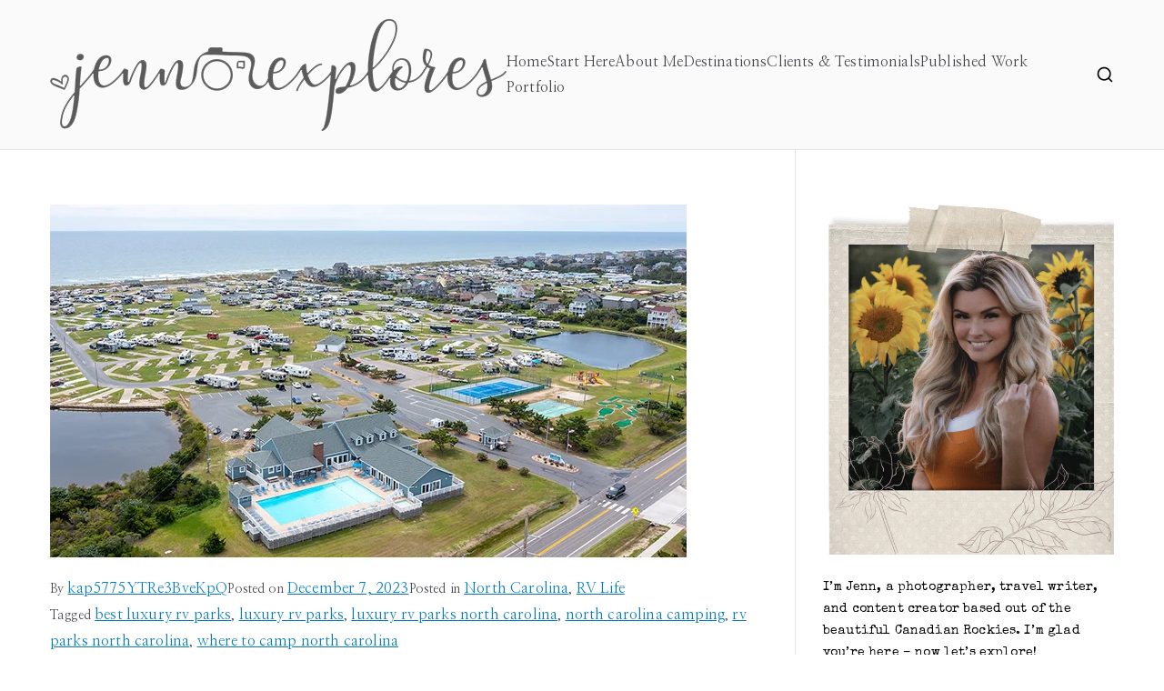

--- FILE ---
content_type: text/html; charset=UTF-8
request_url: https://www.jennexplores.com/united-states/north-carolina/the-best-north-carolina-luxury-rv-resorts/
body_size: 43910
content:
<!doctype html>
		<html lang="en-US">
		  <head>
    		<meta charset="UTF-8">
		<meta name="viewport" content="width=device-width, initial-scale=1">
		<link rel="profile" href="http://gmpg.org/xfn/11">
		    <meta name='robots' content='index, follow, max-image-preview:large, max-snippet:-1, max-video-preview:-1' />

	<!-- This site is optimized with the Yoast SEO plugin v23.5 - https://yoast.com/wordpress/plugins/seo/ -->
	<title>The BEST North Carolina LUXURY RV Resorts</title>
	<meta name="description" content="If you&#039;re looking for the BEST North Carolina LUXURY RV resorts, we&#039;ve got you covered in this blog post all about the best NC RV resorts!" />
	<link rel="canonical" href="https://www.jennexplores.com/united-states/north-carolina/the-best-north-carolina-luxury-rv-resorts/" />
	<meta property="og:locale" content="en_US" />
	<meta property="og:type" content="article" />
	<meta property="og:title" content="The BEST North Carolina LUXURY RV Resorts" />
	<meta property="og:description" content="If you&#039;re looking for the BEST North Carolina LUXURY RV resorts, we&#039;ve got you covered in this blog post all about the best NC RV resorts!" />
	<meta property="og:url" content="https://www.jennexplores.com/united-states/north-carolina/the-best-north-carolina-luxury-rv-resorts/" />
	<meta property="og:site_name" content="Jenn Explores" />
	<meta property="article:publisher" content="https://www.facebook.com/jennexplores" />
	<meta property="article:published_time" content="2023-12-08T00:15:52+00:00" />
	<meta property="article:modified_time" content="2023-12-14T16:21:03+00:00" />
	<meta property="og:image" content="https://www.jennexplores.com/wp-content/uploads/2023/12/BestLuxuryRVResortsinNorthCarolinaFeatured.png" />
	<meta property="og:image:width" content="700" />
	<meta property="og:image:height" content="388" />
	<meta property="og:image:type" content="image/png" />
	<meta name="author" content="kap5775YTRe3BveKpQ" />
	<meta name="twitter:card" content="summary_large_image" />
	<meta name="twitter:creator" content="@jennexplores" />
	<meta name="twitter:site" content="@jennexplores" />
	<meta name="twitter:label1" content="Written by" />
	<meta name="twitter:data1" content="kap5775YTRe3BveKpQ" />
	<meta name="twitter:label2" content="Est. reading time" />
	<meta name="twitter:data2" content="17 minutes" />
	<script type="application/ld+json" class="yoast-schema-graph">{"@context":"https://schema.org","@graph":[{"@type":"Article","@id":"https://www.jennexplores.com/united-states/north-carolina/the-best-north-carolina-luxury-rv-resorts/#article","isPartOf":{"@id":"https://www.jennexplores.com/united-states/north-carolina/the-best-north-carolina-luxury-rv-resorts/"},"author":{"name":"kap5775YTRe3BveKpQ","@id":"https://www.jennexplores.com/#/schema/person/ded4322576095537dcc82f2473da952e"},"headline":"The BEST North Carolina LUXURY RV Resorts","datePublished":"2023-12-08T00:15:52+00:00","dateModified":"2023-12-14T16:21:03+00:00","mainEntityOfPage":{"@id":"https://www.jennexplores.com/united-states/north-carolina/the-best-north-carolina-luxury-rv-resorts/"},"wordCount":2403,"commentCount":0,"publisher":{"@id":"https://www.jennexplores.com/#organization"},"image":{"@id":"https://www.jennexplores.com/united-states/north-carolina/the-best-north-carolina-luxury-rv-resorts/#primaryimage"},"thumbnailUrl":"https://www.jennexplores.com/wp-content/uploads/2023/12/BestLuxuryRVResortsinNorthCarolinaFeatured.png","keywords":["best luxury rv parks","luxury rv parks","luxury rv parks north carolina","north carolina camping","rv parks north carolina","where to camp north carolina"],"articleSection":["North Carolina","RV Life"],"inLanguage":"en-US","potentialAction":[{"@type":"CommentAction","name":"Comment","target":["https://www.jennexplores.com/united-states/north-carolina/the-best-north-carolina-luxury-rv-resorts/#respond"]}]},{"@type":"WebPage","@id":"https://www.jennexplores.com/united-states/north-carolina/the-best-north-carolina-luxury-rv-resorts/","url":"https://www.jennexplores.com/united-states/north-carolina/the-best-north-carolina-luxury-rv-resorts/","name":"The BEST North Carolina LUXURY RV Resorts","isPartOf":{"@id":"https://www.jennexplores.com/#website"},"primaryImageOfPage":{"@id":"https://www.jennexplores.com/united-states/north-carolina/the-best-north-carolina-luxury-rv-resorts/#primaryimage"},"image":{"@id":"https://www.jennexplores.com/united-states/north-carolina/the-best-north-carolina-luxury-rv-resorts/#primaryimage"},"thumbnailUrl":"https://www.jennexplores.com/wp-content/uploads/2023/12/BestLuxuryRVResortsinNorthCarolinaFeatured.png","datePublished":"2023-12-08T00:15:52+00:00","dateModified":"2023-12-14T16:21:03+00:00","description":"If you're looking for the BEST North Carolina LUXURY RV resorts, we've got you covered in this blog post all about the best NC RV resorts!","breadcrumb":{"@id":"https://www.jennexplores.com/united-states/north-carolina/the-best-north-carolina-luxury-rv-resorts/#breadcrumb"},"inLanguage":"en-US","potentialAction":[{"@type":"ReadAction","target":["https://www.jennexplores.com/united-states/north-carolina/the-best-north-carolina-luxury-rv-resorts/"]}]},{"@type":"ImageObject","inLanguage":"en-US","@id":"https://www.jennexplores.com/united-states/north-carolina/the-best-north-carolina-luxury-rv-resorts/#primaryimage","url":"https://www.jennexplores.com/wp-content/uploads/2023/12/BestLuxuryRVResortsinNorthCarolinaFeatured.png","contentUrl":"https://www.jennexplores.com/wp-content/uploads/2023/12/BestLuxuryRVResortsinNorthCarolinaFeatured.png","width":700,"height":388,"caption":"north carolina luxury rv resorts"},{"@type":"BreadcrumbList","@id":"https://www.jennexplores.com/united-states/north-carolina/the-best-north-carolina-luxury-rv-resorts/#breadcrumb","itemListElement":[{"@type":"ListItem","position":1,"name":"Home","item":"https://www.jennexplores.com/"},{"@type":"ListItem","position":2,"name":"United States","item":"https://www.jennexplores.com/category/united-states/"},{"@type":"ListItem","position":3,"name":"North Carolina","item":"https://www.jennexplores.com/category/united-states/north-carolina/"},{"@type":"ListItem","position":4,"name":"The BEST North Carolina LUXURY RV Resorts"}]},{"@type":"WebSite","@id":"https://www.jennexplores.com/#website","url":"https://www.jennexplores.com/","name":"Jenn Explores","description":"Travel Photographer and Blogger","publisher":{"@id":"https://www.jennexplores.com/#organization"},"potentialAction":[{"@type":"SearchAction","target":{"@type":"EntryPoint","urlTemplate":"https://www.jennexplores.com/?s={search_term_string}"},"query-input":{"@type":"PropertyValueSpecification","valueRequired":true,"valueName":"search_term_string"}}],"inLanguage":"en-US"},{"@type":"Organization","@id":"https://www.jennexplores.com/#organization","name":"Jenn Explores","url":"https://www.jennexplores.com/","logo":{"@type":"ImageObject","inLanguage":"en-US","@id":"https://www.jennexplores.com/#/schema/logo/image/","url":"https://www.jennexplores.com/wp-content/uploads/2022/08/jenn-explore-black.png","contentUrl":"https://www.jennexplores.com/wp-content/uploads/2022/08/jenn-explore-black.png","width":502,"height":124,"caption":"Jenn Explores"},"image":{"@id":"https://www.jennexplores.com/#/schema/logo/image/"},"sameAs":["https://www.facebook.com/jennexplores","https://x.com/jennexplores"]},{"@type":"Person","@id":"https://www.jennexplores.com/#/schema/person/ded4322576095537dcc82f2473da952e","name":"kap5775YTRe3BveKpQ","image":{"@type":"ImageObject","inLanguage":"en-US","@id":"https://www.jennexplores.com/#/schema/person/image/","url":"https://www.jennexplores.com/wp-content/litespeed/avatar/f230b1131d225163d3dbf752ea4bdb4f.jpg?ver=1768369053","contentUrl":"https://www.jennexplores.com/wp-content/litespeed/avatar/f230b1131d225163d3dbf752ea4bdb4f.jpg?ver=1768369053","caption":"kap5775YTRe3BveKpQ"},"sameAs":["http://www.jennexplores.com"],"url":"https://www.jennexplores.com/author/kap5775YTRe3BveKpQ/"}]}</script>
	<!-- / Yoast SEO plugin. -->


<link rel="alternate" type="application/rss+xml" title="Jenn Explores &raquo; Feed" href="https://www.jennexplores.com/feed/" />
<link rel="alternate" type="application/rss+xml" title="Jenn Explores &raquo; Comments Feed" href="https://www.jennexplores.com/comments/feed/" />
<link rel="alternate" type="application/rss+xml" title="Jenn Explores &raquo; The BEST North Carolina LUXURY RV Resorts Comments Feed" href="https://www.jennexplores.com/united-states/north-carolina/the-best-north-carolina-luxury-rv-resorts/feed/" />

<link rel='stylesheet' id='cnss_font_awesome_css-css' href='https://www.jennexplores.com/wp-content/plugins/easy-social-icons/css/font-awesome/css/all.min.css' type='text/css' media='all' />
<link rel='stylesheet' id='cnss_font_awesome_v4_shims-css' href='https://www.jennexplores.com/wp-content/plugins/easy-social-icons/css/font-awesome/css/v4-shims.min.css' type='text/css' media='all' />
<link rel='stylesheet' id='cnss_css-css' href='https://www.jennexplores.com/wp-content/plugins/easy-social-icons/css/cnss.css' type='text/css' media='all' />
<link rel='stylesheet' id='cnss_share_css-css' href='https://www.jennexplores.com/wp-content/plugins/easy-social-icons/css/share.css' type='text/css' media='all' />
<link rel='stylesheet' id='sbi_styles-css' href='https://www.jennexplores.com/wp-content/plugins/instagram-feed/css/sbi-styles.min.css' type='text/css' media='all' />
<link rel='stylesheet' id='wp-block-library-css' href='https://www.jennexplores.com/wp-includes/css/dist/block-library/style.min.css' type='text/css' media='all' />
<style id='wp-block-library-theme-inline-css' type='text/css'>
.wp-block-audio figcaption{color:#555;font-size:13px;text-align:center}.is-dark-theme .wp-block-audio figcaption{color:hsla(0,0%,100%,.65)}.wp-block-audio{margin:0 0 1em}.wp-block-code{border:1px solid #ccc;border-radius:4px;font-family:Menlo,Consolas,monaco,monospace;padding:.8em 1em}.wp-block-embed figcaption{color:#555;font-size:13px;text-align:center}.is-dark-theme .wp-block-embed figcaption{color:hsla(0,0%,100%,.65)}.wp-block-embed{margin:0 0 1em}.blocks-gallery-caption{color:#555;font-size:13px;text-align:center}.is-dark-theme .blocks-gallery-caption{color:hsla(0,0%,100%,.65)}.wp-block-image figcaption{color:#555;font-size:13px;text-align:center}.is-dark-theme .wp-block-image figcaption{color:hsla(0,0%,100%,.65)}.wp-block-image{margin:0 0 1em}.wp-block-pullquote{border-bottom:4px solid;border-top:4px solid;color:currentColor;margin-bottom:1.75em}.wp-block-pullquote cite,.wp-block-pullquote footer,.wp-block-pullquote__citation{color:currentColor;font-size:.8125em;font-style:normal;text-transform:uppercase}.wp-block-quote{border-left:.25em solid;margin:0 0 1.75em;padding-left:1em}.wp-block-quote cite,.wp-block-quote footer{color:currentColor;font-size:.8125em;font-style:normal;position:relative}.wp-block-quote.has-text-align-right{border-left:none;border-right:.25em solid;padding-left:0;padding-right:1em}.wp-block-quote.has-text-align-center{border:none;padding-left:0}.wp-block-quote.is-large,.wp-block-quote.is-style-large,.wp-block-quote.is-style-plain{border:none}.wp-block-search .wp-block-search__label{font-weight:700}.wp-block-search__button{border:1px solid #ccc;padding:.375em .625em}:where(.wp-block-group.has-background){padding:1.25em 2.375em}.wp-block-separator.has-css-opacity{opacity:.4}.wp-block-separator{border:none;border-bottom:2px solid;margin-left:auto;margin-right:auto}.wp-block-separator.has-alpha-channel-opacity{opacity:1}.wp-block-separator:not(.is-style-wide):not(.is-style-dots){width:100px}.wp-block-separator.has-background:not(.is-style-dots){border-bottom:none;height:1px}.wp-block-separator.has-background:not(.is-style-wide):not(.is-style-dots){height:2px}.wp-block-table{margin:0 0 1em}.wp-block-table td,.wp-block-table th{word-break:normal}.wp-block-table figcaption{color:#555;font-size:13px;text-align:center}.is-dark-theme .wp-block-table figcaption{color:hsla(0,0%,100%,.65)}.wp-block-video figcaption{color:#555;font-size:13px;text-align:center}.is-dark-theme .wp-block-video figcaption{color:hsla(0,0%,100%,.65)}.wp-block-video{margin:0 0 1em}.wp-block-template-part.has-background{margin-bottom:0;margin-top:0;padding:1.25em 2.375em}
</style>
<style id='global-styles-inline-css' type='text/css'>
body{--wp--preset--color--black: #000000;--wp--preset--color--cyan-bluish-gray: #abb8c3;--wp--preset--color--white: #ffffff;--wp--preset--color--pale-pink: #f78da7;--wp--preset--color--vivid-red: #cf2e2e;--wp--preset--color--luminous-vivid-orange: #ff6900;--wp--preset--color--luminous-vivid-amber: #fcb900;--wp--preset--color--light-green-cyan: #7bdcb5;--wp--preset--color--vivid-green-cyan: #00d084;--wp--preset--color--pale-cyan-blue: #8ed1fc;--wp--preset--color--vivid-cyan-blue: #0693e3;--wp--preset--color--vivid-purple: #9b51e0;--wp--preset--color--zakra-color-1: #027ABB;--wp--preset--color--zakra-color-2: #015EA0;--wp--preset--color--zakra-color-3: #FFFFFF;--wp--preset--color--zakra-color-4: #F6FEFC;--wp--preset--color--zakra-color-5: #181818;--wp--preset--color--zakra-color-6: #1F1F32;--wp--preset--color--zakra-color-7: #3F3F46;--wp--preset--color--zakra-color-8: #FFFFFF;--wp--preset--color--zakra-color-9: #E4E4E7;--wp--preset--gradient--vivid-cyan-blue-to-vivid-purple: linear-gradient(135deg,rgba(6,147,227,1) 0%,rgb(155,81,224) 100%);--wp--preset--gradient--light-green-cyan-to-vivid-green-cyan: linear-gradient(135deg,rgb(122,220,180) 0%,rgb(0,208,130) 100%);--wp--preset--gradient--luminous-vivid-amber-to-luminous-vivid-orange: linear-gradient(135deg,rgba(252,185,0,1) 0%,rgba(255,105,0,1) 100%);--wp--preset--gradient--luminous-vivid-orange-to-vivid-red: linear-gradient(135deg,rgba(255,105,0,1) 0%,rgb(207,46,46) 100%);--wp--preset--gradient--very-light-gray-to-cyan-bluish-gray: linear-gradient(135deg,rgb(238,238,238) 0%,rgb(169,184,195) 100%);--wp--preset--gradient--cool-to-warm-spectrum: linear-gradient(135deg,rgb(74,234,220) 0%,rgb(151,120,209) 20%,rgb(207,42,186) 40%,rgb(238,44,130) 60%,rgb(251,105,98) 80%,rgb(254,248,76) 100%);--wp--preset--gradient--blush-light-purple: linear-gradient(135deg,rgb(255,206,236) 0%,rgb(152,150,240) 100%);--wp--preset--gradient--blush-bordeaux: linear-gradient(135deg,rgb(254,205,165) 0%,rgb(254,45,45) 50%,rgb(107,0,62) 100%);--wp--preset--gradient--luminous-dusk: linear-gradient(135deg,rgb(255,203,112) 0%,rgb(199,81,192) 50%,rgb(65,88,208) 100%);--wp--preset--gradient--pale-ocean: linear-gradient(135deg,rgb(255,245,203) 0%,rgb(182,227,212) 50%,rgb(51,167,181) 100%);--wp--preset--gradient--electric-grass: linear-gradient(135deg,rgb(202,248,128) 0%,rgb(113,206,126) 100%);--wp--preset--gradient--midnight: linear-gradient(135deg,rgb(2,3,129) 0%,rgb(40,116,252) 100%);--wp--preset--font-size--small: 13px;--wp--preset--font-size--medium: 20px;--wp--preset--font-size--large: 36px;--wp--preset--font-size--x-large: 42px;--wp--preset--spacing--20: 0.44rem;--wp--preset--spacing--30: 0.67rem;--wp--preset--spacing--40: 1rem;--wp--preset--spacing--50: 1.5rem;--wp--preset--spacing--60: 2.25rem;--wp--preset--spacing--70: 3.38rem;--wp--preset--spacing--80: 5.06rem;--wp--preset--shadow--natural: 6px 6px 9px rgba(0, 0, 0, 0.2);--wp--preset--shadow--deep: 12px 12px 50px rgba(0, 0, 0, 0.4);--wp--preset--shadow--sharp: 6px 6px 0px rgba(0, 0, 0, 0.2);--wp--preset--shadow--outlined: 6px 6px 0px -3px rgba(255, 255, 255, 1), 6px 6px rgba(0, 0, 0, 1);--wp--preset--shadow--crisp: 6px 6px 0px rgba(0, 0, 0, 1);}body { margin: 0;--wp--style--global--content-size: 760px;--wp--style--global--wide-size: 1160px; }.wp-site-blocks > .alignleft { float: left; margin-right: 2em; }.wp-site-blocks > .alignright { float: right; margin-left: 2em; }.wp-site-blocks > .aligncenter { justify-content: center; margin-left: auto; margin-right: auto; }:where(.wp-site-blocks) > * { margin-block-start: 24px; margin-block-end: 0; }:where(.wp-site-blocks) > :first-child:first-child { margin-block-start: 0; }:where(.wp-site-blocks) > :last-child:last-child { margin-block-end: 0; }body { --wp--style--block-gap: 24px; }:where(body .is-layout-flow)  > :first-child:first-child{margin-block-start: 0;}:where(body .is-layout-flow)  > :last-child:last-child{margin-block-end: 0;}:where(body .is-layout-flow)  > *{margin-block-start: 24px;margin-block-end: 0;}:where(body .is-layout-constrained)  > :first-child:first-child{margin-block-start: 0;}:where(body .is-layout-constrained)  > :last-child:last-child{margin-block-end: 0;}:where(body .is-layout-constrained)  > *{margin-block-start: 24px;margin-block-end: 0;}:where(body .is-layout-flex) {gap: 24px;}:where(body .is-layout-grid) {gap: 24px;}body .is-layout-flow > .alignleft{float: left;margin-inline-start: 0;margin-inline-end: 2em;}body .is-layout-flow > .alignright{float: right;margin-inline-start: 2em;margin-inline-end: 0;}body .is-layout-flow > .aligncenter{margin-left: auto !important;margin-right: auto !important;}body .is-layout-constrained > .alignleft{float: left;margin-inline-start: 0;margin-inline-end: 2em;}body .is-layout-constrained > .alignright{float: right;margin-inline-start: 2em;margin-inline-end: 0;}body .is-layout-constrained > .aligncenter{margin-left: auto !important;margin-right: auto !important;}body .is-layout-constrained > :where(:not(.alignleft):not(.alignright):not(.alignfull)){max-width: var(--wp--style--global--content-size);margin-left: auto !important;margin-right: auto !important;}body .is-layout-constrained > .alignwide{max-width: var(--wp--style--global--wide-size);}body .is-layout-flex{display: flex;}body .is-layout-flex{flex-wrap: wrap;align-items: center;}body .is-layout-flex > *{margin: 0;}body .is-layout-grid{display: grid;}body .is-layout-grid > *{margin: 0;}body{padding-top: 0px;padding-right: 0px;padding-bottom: 0px;padding-left: 0px;}a:where(:not(.wp-element-button)){text-decoration: underline;}.wp-element-button, .wp-block-button__link{background-color: #32373c;border-width: 0;color: #fff;font-family: inherit;font-size: inherit;line-height: inherit;padding: calc(0.667em + 2px) calc(1.333em + 2px);text-decoration: none;}.has-black-color{color: var(--wp--preset--color--black) !important;}.has-cyan-bluish-gray-color{color: var(--wp--preset--color--cyan-bluish-gray) !important;}.has-white-color{color: var(--wp--preset--color--white) !important;}.has-pale-pink-color{color: var(--wp--preset--color--pale-pink) !important;}.has-vivid-red-color{color: var(--wp--preset--color--vivid-red) !important;}.has-luminous-vivid-orange-color{color: var(--wp--preset--color--luminous-vivid-orange) !important;}.has-luminous-vivid-amber-color{color: var(--wp--preset--color--luminous-vivid-amber) !important;}.has-light-green-cyan-color{color: var(--wp--preset--color--light-green-cyan) !important;}.has-vivid-green-cyan-color{color: var(--wp--preset--color--vivid-green-cyan) !important;}.has-pale-cyan-blue-color{color: var(--wp--preset--color--pale-cyan-blue) !important;}.has-vivid-cyan-blue-color{color: var(--wp--preset--color--vivid-cyan-blue) !important;}.has-vivid-purple-color{color: var(--wp--preset--color--vivid-purple) !important;}.has-zakra-color-1-color{color: var(--wp--preset--color--zakra-color-1) !important;}.has-zakra-color-2-color{color: var(--wp--preset--color--zakra-color-2) !important;}.has-zakra-color-3-color{color: var(--wp--preset--color--zakra-color-3) !important;}.has-zakra-color-4-color{color: var(--wp--preset--color--zakra-color-4) !important;}.has-zakra-color-5-color{color: var(--wp--preset--color--zakra-color-5) !important;}.has-zakra-color-6-color{color: var(--wp--preset--color--zakra-color-6) !important;}.has-zakra-color-7-color{color: var(--wp--preset--color--zakra-color-7) !important;}.has-zakra-color-8-color{color: var(--wp--preset--color--zakra-color-8) !important;}.has-zakra-color-9-color{color: var(--wp--preset--color--zakra-color-9) !important;}.has-black-background-color{background-color: var(--wp--preset--color--black) !important;}.has-cyan-bluish-gray-background-color{background-color: var(--wp--preset--color--cyan-bluish-gray) !important;}.has-white-background-color{background-color: var(--wp--preset--color--white) !important;}.has-pale-pink-background-color{background-color: var(--wp--preset--color--pale-pink) !important;}.has-vivid-red-background-color{background-color: var(--wp--preset--color--vivid-red) !important;}.has-luminous-vivid-orange-background-color{background-color: var(--wp--preset--color--luminous-vivid-orange) !important;}.has-luminous-vivid-amber-background-color{background-color: var(--wp--preset--color--luminous-vivid-amber) !important;}.has-light-green-cyan-background-color{background-color: var(--wp--preset--color--light-green-cyan) !important;}.has-vivid-green-cyan-background-color{background-color: var(--wp--preset--color--vivid-green-cyan) !important;}.has-pale-cyan-blue-background-color{background-color: var(--wp--preset--color--pale-cyan-blue) !important;}.has-vivid-cyan-blue-background-color{background-color: var(--wp--preset--color--vivid-cyan-blue) !important;}.has-vivid-purple-background-color{background-color: var(--wp--preset--color--vivid-purple) !important;}.has-zakra-color-1-background-color{background-color: var(--wp--preset--color--zakra-color-1) !important;}.has-zakra-color-2-background-color{background-color: var(--wp--preset--color--zakra-color-2) !important;}.has-zakra-color-3-background-color{background-color: var(--wp--preset--color--zakra-color-3) !important;}.has-zakra-color-4-background-color{background-color: var(--wp--preset--color--zakra-color-4) !important;}.has-zakra-color-5-background-color{background-color: var(--wp--preset--color--zakra-color-5) !important;}.has-zakra-color-6-background-color{background-color: var(--wp--preset--color--zakra-color-6) !important;}.has-zakra-color-7-background-color{background-color: var(--wp--preset--color--zakra-color-7) !important;}.has-zakra-color-8-background-color{background-color: var(--wp--preset--color--zakra-color-8) !important;}.has-zakra-color-9-background-color{background-color: var(--wp--preset--color--zakra-color-9) !important;}.has-black-border-color{border-color: var(--wp--preset--color--black) !important;}.has-cyan-bluish-gray-border-color{border-color: var(--wp--preset--color--cyan-bluish-gray) !important;}.has-white-border-color{border-color: var(--wp--preset--color--white) !important;}.has-pale-pink-border-color{border-color: var(--wp--preset--color--pale-pink) !important;}.has-vivid-red-border-color{border-color: var(--wp--preset--color--vivid-red) !important;}.has-luminous-vivid-orange-border-color{border-color: var(--wp--preset--color--luminous-vivid-orange) !important;}.has-luminous-vivid-amber-border-color{border-color: var(--wp--preset--color--luminous-vivid-amber) !important;}.has-light-green-cyan-border-color{border-color: var(--wp--preset--color--light-green-cyan) !important;}.has-vivid-green-cyan-border-color{border-color: var(--wp--preset--color--vivid-green-cyan) !important;}.has-pale-cyan-blue-border-color{border-color: var(--wp--preset--color--pale-cyan-blue) !important;}.has-vivid-cyan-blue-border-color{border-color: var(--wp--preset--color--vivid-cyan-blue) !important;}.has-vivid-purple-border-color{border-color: var(--wp--preset--color--vivid-purple) !important;}.has-zakra-color-1-border-color{border-color: var(--wp--preset--color--zakra-color-1) !important;}.has-zakra-color-2-border-color{border-color: var(--wp--preset--color--zakra-color-2) !important;}.has-zakra-color-3-border-color{border-color: var(--wp--preset--color--zakra-color-3) !important;}.has-zakra-color-4-border-color{border-color: var(--wp--preset--color--zakra-color-4) !important;}.has-zakra-color-5-border-color{border-color: var(--wp--preset--color--zakra-color-5) !important;}.has-zakra-color-6-border-color{border-color: var(--wp--preset--color--zakra-color-6) !important;}.has-zakra-color-7-border-color{border-color: var(--wp--preset--color--zakra-color-7) !important;}.has-zakra-color-8-border-color{border-color: var(--wp--preset--color--zakra-color-8) !important;}.has-zakra-color-9-border-color{border-color: var(--wp--preset--color--zakra-color-9) !important;}.has-vivid-cyan-blue-to-vivid-purple-gradient-background{background: var(--wp--preset--gradient--vivid-cyan-blue-to-vivid-purple) !important;}.has-light-green-cyan-to-vivid-green-cyan-gradient-background{background: var(--wp--preset--gradient--light-green-cyan-to-vivid-green-cyan) !important;}.has-luminous-vivid-amber-to-luminous-vivid-orange-gradient-background{background: var(--wp--preset--gradient--luminous-vivid-amber-to-luminous-vivid-orange) !important;}.has-luminous-vivid-orange-to-vivid-red-gradient-background{background: var(--wp--preset--gradient--luminous-vivid-orange-to-vivid-red) !important;}.has-very-light-gray-to-cyan-bluish-gray-gradient-background{background: var(--wp--preset--gradient--very-light-gray-to-cyan-bluish-gray) !important;}.has-cool-to-warm-spectrum-gradient-background{background: var(--wp--preset--gradient--cool-to-warm-spectrum) !important;}.has-blush-light-purple-gradient-background{background: var(--wp--preset--gradient--blush-light-purple) !important;}.has-blush-bordeaux-gradient-background{background: var(--wp--preset--gradient--blush-bordeaux) !important;}.has-luminous-dusk-gradient-background{background: var(--wp--preset--gradient--luminous-dusk) !important;}.has-pale-ocean-gradient-background{background: var(--wp--preset--gradient--pale-ocean) !important;}.has-electric-grass-gradient-background{background: var(--wp--preset--gradient--electric-grass) !important;}.has-midnight-gradient-background{background: var(--wp--preset--gradient--midnight) !important;}.has-small-font-size{font-size: var(--wp--preset--font-size--small) !important;}.has-medium-font-size{font-size: var(--wp--preset--font-size--medium) !important;}.has-large-font-size{font-size: var(--wp--preset--font-size--large) !important;}.has-x-large-font-size{font-size: var(--wp--preset--font-size--x-large) !important;}
.wp-block-navigation a:where(:not(.wp-element-button)){color: inherit;}
.wp-block-pullquote{font-size: 1.5em;line-height: 1.6;}
</style>
<link rel='stylesheet' id='contact-form-7-css' href='https://www.jennexplores.com/wp-content/plugins/contact-form-7/includes/css/styles.css' type='text/css' media='all' />
<link rel='stylesheet' id='pafe-extension-style-free-css' href='https://www.jennexplores.com/wp-content/plugins/piotnet-addons-for-elementor/assets/css/minify/extension.min.css' type='text/css' media='all' />
<link rel='stylesheet' id='wpos-slick-style-css' href='https://www.jennexplores.com/wp-content/plugins/post-category-image-with-grid-and-slider/assets/css/slick.css' type='text/css' media='all' />
<link rel='stylesheet' id='pciwgas-publlic-style-css' href='https://www.jennexplores.com/wp-content/plugins/post-category-image-with-grid-and-slider/assets/css/pciwgas-public.css' type='text/css' media='all' />
<link rel='stylesheet' id='sheknows-infuse-css' href='https://www.jennexplores.com/wp-content/plugins/sheknows-infuse/public/css/style.css' type='text/css' media='all' />
<link rel='stylesheet' id='slick-css' href='https://www.jennexplores.com/wp-content/plugins/widget-post-slider/assets/css/slick.css' type='text/css' media='all' />
<link rel='stylesheet' id='font-awesome-css-css' href='https://www.jennexplores.com/wp-content/plugins/widget-post-slider/assets/css/font-awesome.min.css' type='text/css' media='all' />
<link rel='stylesheet' id='widget-post-slider-style-css' href='https://www.jennexplores.com/wp-content/plugins/widget-post-slider/assets/css/style.css' type='text/css' media='all' />
<link rel='stylesheet' id='parent-style-css' href='https://www.jennexplores.com/wp-content/themes/zakra/style.css' type='text/css' media='all' />
<link rel='stylesheet' id='font-awesome-all-css' href='https://www.jennexplores.com/wp-content/themes/zakra/inc/customizer/customind/assets/fontawesome/v6/css/all.min.css' type='text/css' media='all' />
<link rel='stylesheet' id='zakra-style-css' href='https://www.jennexplores.com/wp-content/themes/jenn-zakra-child-theme/style.css' type='text/css' media='all' />
<style id='zakra-style-inline-css' type='text/css'>
.zak-header-builder .zak-header-top-row{background-color:#18181B;}.zak-header-builder .zak-main-nav{border-bottom-color:#e9ecef;}.zak-header-builder .zak-secondary-nav{border-bottom-color:#e9ecef;}.zak-header-builder .zak-tertiary-menu{border-bottom-color:#e9ecef;}.zak-header-builder .zak-header-buttons .zak-header-button .zak-button{background-color:#027abb;}.zak-footer-builder .zak-footer-bottom-row{background-color:#18181B;}.zak-footer-builder .zak-footer-bottom-row{border-color:#3F3F46;}.zak-footer-builder .zak-footer-bottom-row{color:#fafafa;}.zak-header-builder, .zak-header-sticky-wrapper .sticky-header{border-color:#E4E4E7;}.zak-footer-builder .zak-footer-main-row ul li{border-bottom-color:#e9ecef;}:root{--top-grid-columns: 4;
			--main-grid-columns: 4;
			--bottom-grid-columns: 1;
			} .zak-footer-builder .zak-bottom-row{justify-items: center;} .zak-footer-builder .zak-footer-main-row .widget-title, .zak-footer-builder .zak-footer-main-row h1, .zak-footer-builder .zak-footer-main-row h2, .zak-footer-builder .zak-footer-main-row h3, .zak-footer-builder .zak-footer-main-row h4, .zak-footer-builder .zak-footer-main-row h5, .zak-footer-builder .zak-footer-main-row h6{color:rgb(255,255,255);}.zak-footer-builder .zak-footer-bottom-row .zak-footer-col{flex-direction: column;}.zak-footer-builder .zak-footer-main-row .zak-footer-col{flex-direction: column;}.zak-footer-builder .zak-footer-top-row .zak-footer-col{flex-direction: column;}.zak-footer-builder .zak-copyright{text-align: center;}.zak-footer-builder .zak-footer-nav{display: flex; justify-content: center;}.zak-footer-builder .zak-footer-nav-2{display: flex; justify-content: center;}.zak-footer-builder .zak-html-1{text-align: center;}.zak-footer-builder .zak-html-2{text-align: center;}.zak-footer-builder .footer-social-icons{text-align: ;}.zak-footer-builder .widget-footer-sidebar-1{text-align: ;}.zak-footer-builder .widget-footer-sidebar-2{text-align: ;}.zak-footer-builder .widget-footer-sidebar-3{text-align: ;}.zak-footer-builder .widget-footer-sidebar-4{text-align: ;}.zak-footer-builder .widget-footer-bar-col-1-sidebar{text-align: ;}.zak-footer-builder .widget-footer-bar-col-2-sidebar{text-align: ;} :root{--zakra-color-1: #027ABB;--zakra-color-2: #015EA0;--zakra-color-3: #FFFFFF;--zakra-color-4: #F6FEFC;--zakra-color-5: #181818;--zakra-color-6: #1F1F32;--zakra-color-7: #3F3F46;--zakra-color-8: #FFFFFF;--zakra-color-9: #E4E4E7;}@media screen and (min-width: 768px) {.zak-primary{width:70%;}}a:hover, a:focus,
				.zak-primary-nav ul li:hover > a,
				.zak-primary-nav ul .current_page_item > a,
				.zak-entry-summary a,
				.zak-entry-meta a, .zak-post-content .zak-entry-footer a:hover,
				.pagebuilder-content a, .zak-style-2 .zak-entry-meta span,
				.zak-style-2 .zak-entry-meta a,
				.entry-title:hover a,
				.zak-breadcrumbs .trail-items a,
				.breadcrumbs .trail-items a,
				.entry-content a,
				.edit-link a,
				.zak-footer-bar a:hover,
				.widget li a,
				#comments .comment-content a,
				#comments .reply,
				button:hover,
				.zak-button:hover,
				.zak-entry-footer .edit-link a,
				.zak-header-action .yith-wcwl-items-count .yith-wcwl-icon span,
				.pagebuilder-content a, .zak-entry-footer a,
				.zak-header-buttons .zak-header-button--2 .zak-button,
				.zak-header-buttons .zak-header-button .zak-button:hover,
				.woocommerce-cart .coupon button.button{color:#027abb;}.zak-post-content .entry-button:hover .zak-icon,
				.zak-error-404 .zak-button:hover svg,
				.zak-style-2 .zak-entry-meta span .zak-icon,
				.entry-button .zak-icon{fill:#027abb;}blockquote, .wp-block-quote,
				button, input[type="button"],
				input[type="reset"],
				input[type="submit"],
				.wp-block-button .wp-block-button__link,
				blockquote.has-text-align-right, .wp-block-quote.has-text-align-right,
				button:hover,
				.wp-block-button .wp-block-button__link:hover,
				.zak-button:hover,
				.zak-header-buttons .zak-header-button .zak-button,
				.zak-header-buttons .zak-header-button.zak-header-button--2 .zak-button,
				.zak-header-buttons .zak-header-button .zak-button:hover,
				.woocommerce-cart .coupon button.button,
				.woocommerce-cart .actions > button.button{border-color:#027abb;}.zak-primary-nav.zak-layout-1-style-2 > ul > li.current_page_item > a::before,
				.zak-primary-nav.zak-layout-1-style-2 > ul a:hover::before,
				.zak-primary-nav.zak-layout-1-style-2 > ul > li.current-menu-item > a::before,
				.zak-primary-nav.zak-layout-1-style-3 > ul > li.current_page_item > a::before,
				.zak-primary-nav.zak-layout-1-style-3 > ul > li.current-menu-item > a::before,
				.zak-primary-nav.zak-layout-1-style-4 > ul > li.current_page_item > a::before,
				.zak-primary-nav.zak-layout-1-style-4 > ul > li.current-menu-item > a::before,
				.zak-scroll-to-top:hover, button, input[type="button"], input[type="reset"],
				input[type="submit"], .zak-header-buttons .zak-header-button--1 .zak-button,
				.wp-block-button .wp-block-button__link,
				.zak-menu-item-cart .cart-page-link .count,
				.widget .wp-block-heading::before,
				#comments .comments-title::before,
				#comments .comment-reply-title::before,
				.widget .widget-title::before,
				.zak-footer-builder .zak-footer-main-row .widget .wp-block-heading::before,
				.zak-footer-builder .zak-footer-top-row .widget .wp-block-heading::before,
				.zak-footer-builder .zak-footer-bottom-row .widget .wp-block-heading::before,
				.zak-footer-builder .zak-footer-main-row .widget .widget-title::before,
				.zak-footer-builder .zak-footer-top-row .widget .widget-title::before,
				.zak-footer-builder .zak-footer-bottom-row .widget .widget-title::before,
				.woocommerce-cart .actions .coupon button.button:hover,
				.woocommerce-cart .actions > button.button,
				.woocommerce-cart .actions > button.button:hover{background-color:#027abb;}button, input[type="button"],
				input[type="reset"],
				input[type="submit"],
				.wp-block-button .wp-block-button__link,
				.zak-button{border-color:#027abb;background-color:#027abb;}body, .woocommerce-ordering select{color:#3F3F46;}.zak-header, .zak-post, .zak-secondary, .zak-footer-bar, .zak-primary-nav .sub-menu, .zak-primary-nav .sub-menu li, .posts-navigation, #comments, .post-navigation, blockquote, .wp-block-quote, .zak-posts .zak-post, .zak-content-area--boxed .widget{border-color:#E4E4E7;}hr .zak-container--separate, {background-color:#E4E4E7;}.entry-content a{color:#027abb;}.zak-entry-footer a:hover,
				.entry-button:hover,
				.zak-entry-footer a:hover,
				.entry-content a:hover,
				.pagebuilder-content a:hover, .pagebuilder-content a:hover{color:#1e7ba6;}.entry-button:hover .zak-icon{fill:#1e7ba6;}.zak-content{background-size:contain;}button, input[type="button"], input[type="reset"], input[type="submit"], #infinite-handle span, .wp-block-button .wp-block-button__link{background-color:#027abb;}.site-title{color:#blank;}.zak-header .zak-top-bar{background-size:contain;}.zak-header-buttons .zak-header-button.zak-header-button--1 .zak-button{background-color:#027abb;}.zak-header .main-navigation{border-bottom-color:#e9ecef;}.zak-page-header, .zak-container--separate .zak-page-header{background-position:center center;background-size:contain;}.zak-page-header .breadcrumb-trail ul li a:hover {color:#027abb;}.zak-footer-cols{background-color:rgb(255,255,255);background-size:cover;}.zak-footer .zak-footer-cols .widget-title, .zak-footer-cols h1, .zak-footer-cols h2, .zak-footer-cols h3, .zak-footer-cols h4, .zak-footer-cols h5, .zak-footer-cols h6{color:rgb(255,255,255);}.zak-footer .zak-footer-cols, .zak-footer .zak-footer-cols p{color:rgb(255,255,255);}.zak-footer .zak-footer-cols a, .zak-footer-col .widget ul a{color:rgb(255,255,255);}.zak-footer .zak-footer-cols a:hover, .zak-footer-col .widget ul a:hover, .zak-footer .zak-footer-cols a:focus{color:rgb(0,0,0);}.zak-footer-cols{border-top-color:#e9ecef;}.zak-footer-cols ul li{border-bottom-color:#e9ecef;}.zak-footer-bar{color:#fafafa;}.zak-footer-bar{border-top-color:#3f3f46;}.zak-scroll-to-top:hover{background-color:#1e7ba6;}:root {--e-global-color-zakracolor1: #027ABB;--e-global-color-zakracolor2: #015EA0;--e-global-color-zakracolor3: #FFFFFF;--e-global-color-zakracolor4: #F6FEFC;--e-global-color-zakracolor5: #181818;--e-global-color-zakracolor6: #1F1F32;--e-global-color-zakracolor7: #3F3F46;--e-global-color-zakracolor8: #FFFFFF;--e-global-color-zakracolor9: #E4E4E7;}
</style>
<style id='wcw-inlinecss-inline-css' type='text/css'>
 .widget_wpcategorieswidget ul.children{display:none;} .widget_wp_categories_widget{background:#fff; position:relative;}.widget_wp_categories_widget h2,.widget_wpcategorieswidget h2{color:#4a5f6d;font-size:20px;font-weight:400;margin:0 0 25px;line-height:24px;text-transform:uppercase}.widget_wp_categories_widget ul li,.widget_wpcategorieswidget ul li{font-size: 16px; margin: 0px; border-bottom: 1px dashed #f0f0f0; position: relative; list-style-type: none; line-height: 35px;}.widget_wp_categories_widget ul li:last-child,.widget_wpcategorieswidget ul li:last-child{border:none;}.widget_wp_categories_widget ul li a,.widget_wpcategorieswidget ul li a{display:inline-block;color:#007acc;transition:all .5s ease;-webkit-transition:all .5s ease;-ms-transition:all .5s ease;-moz-transition:all .5s ease;text-decoration:none;}.widget_wp_categories_widget ul li a:hover,.widget_wp_categories_widget ul li.active-cat a,.widget_wp_categories_widget ul li.active-cat span.post-count,.widget_wpcategorieswidget ul li a:hover,.widget_wpcategorieswidget ul li.active-cat a,.widget_wpcategorieswidget ul li.active-cat span.post-count{color:#ee546c}.widget_wp_categories_widget ul li span.post-count,.widget_wpcategorieswidget ul li span.post-count{height: 30px; min-width: 35px; text-align: center; background: #fff; color: #605f5f; border-radius: 5px; box-shadow: inset 2px 1px 3px rgba(0, 122, 204,.1); top: 0px; float: right; margin-top: 2px;}li.cat-item.cat-have-child > span.post-count{float:inherit;}li.cat-item.cat-item-7.cat-have-child { background: #f8f9fa; }li.cat-item.cat-have-child > span.post-count:before { content: "("; }li.cat-item.cat-have-child > span.post-count:after { content: ")"; }.cat-have-child.open-m-menu ul.children li { border-top: 1px solid #d8d8d8;border-bottom:none;}li.cat-item.cat-have-child:after{ position: absolute; right: 8px; top: 8px; background-image: url([data-uri]); content: ""; width: 18px; height: 18px;transform: rotate(270deg);}ul.children li.cat-item.cat-have-child:after{content:"";background-image: none;}.cat-have-child ul.children {display: none; z-index: 9; width: auto; position: relative; margin: 0px; padding: 0px; margin-top: 0px; padding-top: 10px; padding-bottom: 10px; list-style: none; text-align: left; background:  #f8f9fa; padding-left: 5px;}.widget_wp_categories_widget ul li ul.children li,.widget_wpcategorieswidget ul li ul.children li { border-bottom: 1px solid #fff; padding-right: 5px; }.cat-have-child.open-m-menu ul.children{display:block;}li.cat-item.cat-have-child.open-m-menu:after{transform: rotate(0deg);}.widget_wp_categories_widget > li.product_cat,.widget_wpcategorieswidget > li.product_cat {list-style: none;}.widget_wp_categories_widget > ul,.widget_wpcategorieswidget > ul {padding: 0px;}.widget_wp_categories_widget > ul li ul ,.widget_wpcategorieswidget > ul li ul {padding-left: 15px;} .wcwpro-list{padding: 0 15px;}
</style>
<link rel='stylesheet' id='popup-maker-site-css' href='//www.jennexplores.com/wp-content/uploads/pum/pum-site-styles.css' type='text/css' media='all' />
<link rel='stylesheet' id='elementor-frontend-css' href='https://www.jennexplores.com/wp-content/plugins/elementor/assets/css/frontend.min.css' type='text/css' media='all' />
<link rel='stylesheet' id='eael-general-css' href='https://www.jennexplores.com/wp-content/plugins/essential-addons-for-elementor-lite/assets/front-end/css/view/general.min.css' type='text/css' media='all' />
<script type="text/javascript" src="https://www.jennexplores.com/wp-includes/js/jquery/jquery.min.js" id="jquery-core-js"></script>
<script type="text/javascript" id="jquery-core-js-after">
/* <![CDATA[ */
jQuery(document).ready(function($){ jQuery('li.cat-item:has(ul.children)').addClass('cat-have-child'); jQuery('.cat-have-child').removeClass('open-m-menu');jQuery('li.cat-have-child > a').click(function(){window.location.href=jQuery(this).attr('href');return false;});jQuery('li.cat-have-child').click(function(){

		var li_parentdiv = jQuery(this).parent().parent().parent().attr('class');
			if(jQuery(this).hasClass('open-m-menu')){jQuery('.cat-have-child').removeClass('open-m-menu');}else{jQuery('.cat-have-child').removeClass('open-m-menu');jQuery(this).addClass('open-m-menu');}});});
/* ]]> */
</script>
<script type="text/javascript" src="https://www.jennexplores.com/wp-includes/js/jquery/jquery-migrate.min.js" id="jquery-migrate-js"></script>
<script type="text/javascript" src="https://www.jennexplores.com/wp-content/plugins/easy-social-icons/js/cnss.js" id="cnss_js-js"></script>
<script type="text/javascript" src="https://www.jennexplores.com/wp-content/plugins/easy-social-icons/js/share.js" id="cnss_share_js-js"></script>
<script type="text/javascript" src="https://www.jennexplores.com/wp-content/plugins/piotnet-addons-for-elementor/assets/js/minify/extension.min.js" id="pafe-extension-free-js"></script>
<link rel="https://api.w.org/" href="https://www.jennexplores.com/wp-json/" /><link rel="alternate" type="application/json" href="https://www.jennexplores.com/wp-json/wp/v2/posts/17751" /><link rel="EditURI" type="application/rsd+xml" title="RSD" href="https://www.jennexplores.com/xmlrpc.php?rsd" />
<meta name="generator" content="WordPress 6.4.7" />
<link rel='shortlink' href='https://www.jennexplores.com/?p=17751' />
<link rel="alternate" type="application/json+oembed" href="https://www.jennexplores.com/wp-json/oembed/1.0/embed?url=https%3A%2F%2Fwww.jennexplores.com%2Funited-states%2Fnorth-carolina%2Fthe-best-north-carolina-luxury-rv-resorts%2F" />
<link rel="alternate" type="text/xml+oembed" href="https://www.jennexplores.com/wp-json/oembed/1.0/embed?url=https%3A%2F%2Fwww.jennexplores.com%2Funited-states%2Fnorth-carolina%2Fthe-best-north-carolina-luxury-rv-resorts%2F&#038;format=xml" />
<style type="text/css">
		ul.cnss-social-icon li.cn-fa-icon a{background-color:#666666!important;}
		ul.cnss-social-icon li.cn-fa-icon a:hover{background-color:#333333!important;color:#c9c9c9!important;}
		</style>		<script type="text/javascript" async defer data-pin-color=""  data-pin-hover="true"
			src="https://www.jennexplores.com/wp-content/plugins/pinterest-pin-it-button-on-image-hover-and-post/js/pinit.js"></script>
		<!-- Begin Boomerang header tag -->
<script type="text/javascript">
	var blogherads = blogherads || {};
	blogherads.adq = blogherads.adq || [];

	blogherads.adq.push(function () {
												blogherads.setTargeting("ci", 17751);
								blogherads.setTargeting("pt", "post");
								blogherads.setTargeting("tags", ["best-luxury-rv-parks","luxury-rv-parks","luxury-rv-parks-north-carolina","north-carolina-camping","rv-parks-north-carolina","where-to-camp-north-carolina"]);
								blogherads.setTargeting("ch", ["north-carolina","rv-life"]);
						if (blogherads.setADmantXData) {
						blogherads.setADmantXData({"fetchingDelay":467,"converter":"goose","version":"3.3.53","nwords":2433,"url":"https:\/\/www.jennexplores.com\/united-states\/north-carolina\/the-best-north-carolina-luxury-rv-resorts\/","valid":"OK","delay":8,"entities":[{"score":34,"origin":"NORMAL","name":"North Myrtle Beach RV Resort","type":"MAINLEMMAS"},{"score":25,"origin":"NORMAL","name":"resort","type":"MAINLEMMAS"},{"score":18,"origin":"NORMAL","name":"good","type":"MAINLEMMAS"},{"score":17,"origin":"NORMAL","name":"luxury","type":"MAINLEMMAS"},{"score":15,"origin":"NORMAL","name":"offer","type":"MAINLEMMAS"},{"score":14,"origin":"NORMAL","name":"park","type":"MAINLEMMAS"},{"score":13,"origin":"NORMAL","name":"North Carolina","type":"PLACES"},{"score":13,"origin":"NORMAL","name":"mountain","type":"MAINLEMMAS"},{"score":12,"origin":"NORMAL","name":"experience","type":"MAINLEMMAS"},{"score":10,"origin":"NORMAL","name":"RV Resort","type":"PLACES"},{"score":9,"origin":"NORMAL","name":"site","type":"MAINLEMMAS"},{"score":9,"origin":"NORMAL","name":"amenity","type":"MAINLEMMAS"},{"score":8,"origin":"NORMAL","name":"pool","type":"MAINLEMMAS"},{"score":8,"origin":"NORMAL","name":"perfect","type":"MAINLEMMAS"},{"score":8,"origin":"NORMAL","name":"dog","type":"MAINLEMMAS"},{"score":8,"origin":"NORMAL","name":"adventure","type":"MAINLEMMAS"},{"score":6,"origin":"NORMAL","name":"Valley River","type":"PLACES"},{"score":6,"origin":"NORMAL","name":"fall","type":"MAINLEMMAS"},{"score":6,"origin":"NORMAL","name":"Camp Hatteras Resort","type":"PLACES"},{"score":4,"origin":"NORMAL","name":"Mountain Stream RV Park","type":"PLACES"},{"score":3,"origin":"NORMAL","name":"Texas","type":"PLACES"},{"score":3,"origin":"NORMAL","name":"golf course","type":"MAINLEMMAS"},{"score":3,"origin":"NORMAL","name":"Friendly Cabins","type":"PEOPLE"},{"score":3,"origin":"NORMAL","name":"Blue Ridge","type":"PLACES"},{"score":2,"origin":"NORMAL","name":"West North Carolina","type":"PLACES"},{"score":2,"origin":"NORMAL","name":"United States of America","type":"PLACES"},{"score":2,"origin":"NORMAL","name":"Myrtle Beach","type":"PLACES"},{"score":2,"origin":"NORMAL","name":"Mountain Falls Luxury Motorcoach Resort","type":"PLACES"},{"score":2,"origin":"NORMAL","name":"Little River","type":"PLACES"},{"score":2,"origin":"NORMAL","name":"Intracoastal Waterway","type":"PLACES"},{"score":2,"origin":"NORMAL","name":"Hatteras Island","type":"PLACES"},{"score":2,"origin":"NORMAL","name":"Grand Strand","type":"PLACES"},{"score":2,"origin":"NORMAL","name":"Atlantic Ocean","type":"PLACES"},{"score":1,"origin":"NORMAL","name":"Tennessee Mountains","type":"PLACES"},{"score":1,"origin":"NORMAL","name":"South Carolina","type":"PLACES"},{"score":1,"origin":"NORMAL","name":"Smoky Mountain","type":"PLACES"},{"score":1,"origin":"NORMAL","name":"Rockport","type":"PLACES"},{"score":1,"origin":"NORMAL","name":"Pamlico Sound","type":"PLACES"},{"score":1,"origin":"NORMAL","name":"Murphy","type":"PLACES"},{"score":1,"origin":"NORMAL","name":"Lake Toxaway","type":"PLACES"},{"score":1,"origin":"NORMAL","name":"Guard House","type":"ORGANIZATIONS"},{"score":1,"origin":"NORMAL","name":"Florida","type":"PLACES"},{"score":1,"origin":"NORMAL","name":"Family RV Resort","type":"PLACES"},{"score":1,"origin":"NORMAL","name":"Charleston","type":"PLACES"},{"score":1,"origin":"NORMAL","name":"Camp Store","type":"ORGANIZATIONS"},{"score":1,"origin":"NORMAL","name":"Buck Creek","type":"PLACES"},{"score":1,"origin":"NORMAL","name":"Blackbeard","type":"PEOPLE"}],"admants":[{"score":485,"targeting":"Contextual","unique_id":9535,"origin":"ADMANTS","name":"S_9535","segment_type":"Custom","team":0,"type":"ADMANTS","title":"S_9535"},{"score":210,"targeting":"Contextual","unique_id":7712,"origin":"ADMANTS","name":"S_7712","segment_type":"Custom","team":0,"type":"ADMANTS","title":"S_7712"},{"score":120,"targeting":"Contextual","unique_id":6764,"origin":"ADMANTS","name":"S_6764","segment_type":"Custom","team":0,"type":"ADMANTS","title":"S_6764"},{"score":101,"targeting":"Contextual","unique_id":4700,"origin":"ADMANTS","name":"S_4700","segment_type":"Custom","team":0,"type":"ADMANTS","title":"S_4700"},{"score":90,"targeting":"Contextual","unique_id":10209,"origin":"ADMANTS","name":"S_10209","segment_type":"Custom","team":0,"type":"ADMANTS","title":"S_10209"},{"score":90,"targeting":"Contextual","unique_id":10134,"origin":"ADMANTS","name":"S_10134","segment_type":"Custom","team":0,"type":"ADMANTS","title":"S_10134"},{"score":80,"targeting":"Contextual","unique_id":4282,"origin":"ADMANTS","name":"S_4282","segment_type":"Custom","team":0,"type":"ADMANTS","title":"S_4282"},{"score":70,"targeting":"Contextual","unique_id":6648,"origin":"ADMANTS","name":"S_6648","segment_type":"Custom","team":0,"type":"ADMANTS","title":"S_6648"},{"score":70,"targeting":"Contextual","unique_id":5019,"origin":"ADMANTS","name":"S_5019","segment_type":"Custom","team":0,"type":"ADMANTS","title":"S_5019"},{"score":70,"targeting":"Contextual","unique_id":13078,"origin":"ADMANTS","name":"S_13078","segment_type":"Custom","team":0,"type":"ADMANTS","title":"S_13078"},{"score":65,"targeting":"Contextual","unique_id":13081,"origin":"ADMANTS","name":"S_13081","segment_type":"Custom","team":0,"type":"ADMANTS","title":"S_13081"},{"score":60,"targeting":"Avoidance","unique_id":7363,"origin":"ADMANTS","name":"S_7363","segment_type":"Custom","team":0,"type":"ADMANTS","title":"S_7363"},{"score":50,"targeting":"Contextual","unique_id":7075,"origin":"ADMANTS","name":"S_7075","segment_type":"Custom","team":0,"type":"ADMANTS","title":"S_7075"},{"score":50,"targeting":"Contextual","unique_id":6655,"origin":"ADMANTS","name":"S_6655","segment_type":"Topical","team":0,"type":"ADMANTS","title":"S_6655"},{"score":50,"targeting":"Contextual","unique_id":6651,"origin":"ADMANTS","name":"S_6651","segment_type":"Custom","team":0,"type":"ADMANTS","title":"S_6651"},{"score":50,"targeting":"Contextual","unique_id":6554,"origin":"ADMANTS","name":"S_6554","segment_type":"Custom","team":0,"type":"ADMANTS","title":"S_6554"},{"score":50,"targeting":"Contextual","unique_id":4285,"origin":"ADMANTS","name":"S_4285","segment_type":"Custom","team":0,"type":"ADMANTS","title":"S_4285"},{"score":50,"targeting":"Contextual","unique_id":13082,"origin":"ADMANTS","name":"S_13082","segment_type":"Custom","team":0,"type":"ADMANTS","title":"S_13082"},{"score":50,"targeting":"Contextual","unique_id":12747,"origin":"ADMANTS","name":"S_12747","segment_type":"Custom","team":0,"type":"ADMANTS","title":"S_12747"},{"score":40,"targeting":"Contextual","unique_id":6896,"origin":"ADMANTS","name":"S_6896","segment_type":"Custom","team":0,"type":"ADMANTS","title":"S_6896"},{"score":40,"targeting":"Contextual","unique_id":13073,"origin":"ADMANTS","name":"S_13073","segment_type":"Custom","team":0,"type":"ADMANTS","title":"S_13073"},{"score":40,"targeting":"Contextual","unique_id":13010,"origin":"ADMANTS","name":"S_13010","segment_type":"Custom","team":0,"type":"ADMANTS","title":"S_13010"},{"score":40,"targeting":"Avoidance","unique_id":10271,"origin":"ADMANTS","name":"S_10271","segment_type":"Custom","team":0,"type":"ADMANTS","title":"S_10271"},{"score":30,"targeting":"Contextual","unique_id":9835,"origin":"ADMANTS","name":"S_9835","segment_type":"Vertical","team":0,"type":"ADMANTS","title":"S_9835"},{"score":30,"targeting":"Contextual","unique_id":4828,"origin":"ADMANTS","name":"S_4828","segment_type":"Custom","team":0,"type":"ADMANTS","title":"S_4828"},{"score":30,"targeting":"Contextual","unique_id":4283,"origin":"ADMANTS","name":"S_4283","segment_type":"Custom","team":0,"type":"ADMANTS","title":"S_4283"},{"score":25,"targeting":"Contextual","unique_id":12878,"origin":"ADMANTS","name":"S_12878","segment_type":"Seasonal","team":0,"type":"ADMANTS","title":"S_12878"},{"score":21,"targeting":"Contextual","unique_id":13083,"origin":"ADMANTS","name":"S_13083","segment_type":"Custom","team":0,"type":"ADMANTS","title":"S_13083"},{"score":20,"targeting":"Contextual","unique_id":6878,"origin":"ADMANTS","name":"S_6878","segment_type":"Custom","team":0,"type":"ADMANTS","title":"S_6878"},{"score":20,"targeting":"Contextual","unique_id":6649,"origin":"ADMANTS","name":"S_6649","segment_type":"Custom","team":0,"type":"ADMANTS","title":"S_6649"},{"score":20,"targeting":"Contextual","unique_id":6205,"origin":"ADMANTS","name":"S_6205","segment_type":"Vertical","team":0,"type":"ADMANTS","title":"S_6205"},{"score":20,"targeting":"Contextual","unique_id":6204,"origin":"ADMANTS","name":"S_6204","segment_type":"Vertical","team":0,"type":"ADMANTS","title":"S_6204"},{"score":20,"targeting":"Contextual","unique_id":6202,"origin":"ADMANTS","name":"S_6202","segment_type":"Seasonal","team":0,"type":"ADMANTS","title":"S_6202"},{"score":20,"targeting":"Contextual","unique_id":5035,"origin":"ADMANTS","name":"S_5035","segment_type":"Custom","team":0,"type":"ADMANTS","title":"S_5035"},{"score":20,"targeting":"Contextual","unique_id":4966,"origin":"ADMANTS","name":"S_4966","segment_type":"Custom","team":0,"type":"ADMANTS","title":"S_4966"},{"score":20,"targeting":"Contextual","unique_id":4287,"origin":"ADMANTS","name":"S_4287","segment_type":"Custom","team":0,"type":"ADMANTS","title":"S_4287"},{"score":20,"targeting":"Contextual","unique_id":4286,"origin":"ADMANTS","name":"S_4286","segment_type":"Custom","team":0,"type":"ADMANTS","title":"S_4286"},{"score":20,"targeting":"Contextual","unique_id":13076,"origin":"ADMANTS","name":"S_13076","segment_type":"Custom","team":0,"type":"ADMANTS","title":"S_13076"},{"score":20,"targeting":"Contextual","unique_id":12403,"origin":"ADMANTS","name":"S_12403","segment_type":"Custom","team":0,"type":"ADMANTS","title":"S_12403"},{"score":10,"targeting":"Contextual","unique_id":9119,"origin":"ADMANTS","name":"S_9119","segment_type":"Custom","team":0,"type":"ADMANTS","title":"S_9119"},{"score":10,"targeting":"Avoidance","unique_id":9094,"origin":"ADMANTS","name":"S_9094","segment_type":"Custom","team":0,"type":"ADMANTS","title":"S_9094"},{"score":10,"targeting":"Avoidance","unique_id":8531,"origin":"ADMANTS","name":"S_8531","segment_type":"Custom","team":0,"type":"ADMANTS","title":"S_8531"},{"score":10,"targeting":"Contextual","unique_id":6657,"origin":"ADMANTS","name":"S_6657","segment_type":"Vertical","team":0,"type":"ADMANTS","title":"S_6657"},{"score":10,"targeting":"Avoidance","unique_id":6310,"origin":"ADMANTS","name":"S_6310","segment_type":"Custom","team":0,"type":"ADMANTS","title":"S_6310"},{"score":10,"targeting":"Contextual","unique_id":4530,"origin":"ADMANTS","name":"S_4530","segment_type":"Custom","team":0,"type":"ADMANTS","title":"S_4530"},{"score":10,"targeting":"Contextual","unique_id":4117,"origin":"ADMANTS","name":"S_4117","segment_type":"Custom","team":0,"type":"ADMANTS","title":"S_4117"},{"score":10,"targeting":"Avoidance","unique_id":12692,"origin":"ADMANTS","name":"S_12692","segment_type":"Custom","team":0,"type":"ADMANTS","title":"S_12692"},{"score":10,"targeting":"Contextual","unique_id":12404,"origin":"ADMANTS","name":"S_12404","segment_type":"Custom","team":0,"type":"ADMANTS","title":"S_12404"},{"score":6,"targeting":"Contextual","unique_id":4303,"origin":"ADMANTS","name":"S_4303","segment_type":"Custom","team":0,"type":"ADMANTS","title":"S_4303"},{"score":6,"targeting":"Avoidance","unique_id":11792,"origin":"ADMANTS","name":"S_11792","segment_type":"Custom","team":0,"type":"ADMANTS","title":"S_11792"},{"score":5,"targeting":"Contextual","unique_id":4309,"origin":"ADMANTS","name":"S_4309","segment_type":"Custom","team":0,"type":"ADMANTS","title":"S_4309"},{"score":1,"targeting":"Contextual","unique_id":6766,"origin":"ADMANTS","name":"S_6766","segment_type":"Custom","team":0,"type":"ADMANTS","title":"S_6766"}],"categories":[{"score":24,"origin":"NORMAL","name":"USA travel","type":"TOPICS","parents":["north america travel","travel locations","travel"]},{"score":18,"origin":"VIRTUAL","name":"travel locations","type":"TOPICS","parents":["travel"]},{"score":18,"origin":"VIRTUAL","name":"north america travel","type":"TOPICS","parents":["travel locations","travel"]},{"score":10,"origin":"NORMAL","name":"RV","type":"TOPICS","parents":["auto body styles","automotive"]},{"score":8,"origin":"NORMAL","name":"hotels and motels","type":"TOPICS","parents":["travel type","travel"]},{"score":6,"origin":"VIRTUAL","name":"automotive","type":"TOPICS"},{"score":6,"origin":"VIRTUAL","name":"auto body styles","type":"TOPICS","parents":["automotive"]},{"score":5,"origin":"VIRTUAL","name":"travel type","type":"TOPICS","parents":["travel"]},{"score":5,"origin":"VIRTUAL","name":"travel","type":"TOPICS"}],"lang":"en","feelings":[{"score":50,"origin":"NORMAL","name":"positive sentiment","type":"FEELINGS","parents":["sentiment"]},{"score":39,"origin":"VIRTUAL","name":"sentiment","type":"FEELINGS"},{"score":4,"origin":"NORMAL","name":"excitement","type":"FEELINGS","parents":["positive emotions","emotions"]},{"score":3,"origin":"NORMAL","name":"pleasure","type":"FEELINGS","parents":["motivations","emotions"]},{"score":2,"origin":"VIRTUAL","name":"motivations","type":"FEELINGS","parents":["emotions"]},{"score":1,"origin":"VIRTUAL","name":"positive emotions","type":"FEELINGS","parents":["emotions"]},{"score":1,"origin":"VIRTUAL","name":"emotions","type":"FEELINGS"}],"key":"dcde31e32d21f5432ab192ee50f9e0a8ef294bab4778ada95dfabeb949b2b9ce","timestamp":1768805368,"info":"OK"}, "success");
		}
		});
</script>
<script type="text/javascript" async="async" data-cfasync="false" src="https://ads.blogherads.com/static/blogherads.js"></script>
<script type="text/javascript" async="async" data-cfasync="false" src="https://ads.blogherads.com/sk/12/123/1239823/30333/header.js"></script>
<!-- End Boomerang header tag -->
<link rel="pingback" href="https://www.jennexplores.com/xmlrpc.php"><meta name="generator" content="Elementor 3.27.7; features: additional_custom_breakpoints; settings: css_print_method-external, google_font-disabled, font_display-swap">
			<style>
				.e-con.e-parent:nth-of-type(n+4):not(.e-lazyloaded):not(.e-no-lazyload),
				.e-con.e-parent:nth-of-type(n+4):not(.e-lazyloaded):not(.e-no-lazyload) * {
					background-image: none !important;
				}
				@media screen and (max-height: 1024px) {
					.e-con.e-parent:nth-of-type(n+3):not(.e-lazyloaded):not(.e-no-lazyload),
					.e-con.e-parent:nth-of-type(n+3):not(.e-lazyloaded):not(.e-no-lazyload) * {
						background-image: none !important;
					}
				}
				@media screen and (max-height: 640px) {
					.e-con.e-parent:nth-of-type(n+2):not(.e-lazyloaded):not(.e-no-lazyload),
					.e-con.e-parent:nth-of-type(n+2):not(.e-lazyloaded):not(.e-no-lazyload) * {
						background-image: none !important;
					}
				}
			</style>
			
		<style type="text/css">
			            .site-title {
                position: absolute;
                clip: rect(1px, 1px, 1px, 1px);
            }

			
			            .site-description {
                position: absolute;
                clip: rect(1px, 1px, 1px, 1px);
            }

					</style>

		<link rel="icon" href="https://www.jennexplores.com/wp-content/uploads/2022/08/cropped-logo-3-32x32.png" sizes="32x32" />
<link rel="icon" href="https://www.jennexplores.com/wp-content/uploads/2022/08/cropped-logo-3-192x192.png" sizes="192x192" />
<link rel="apple-touch-icon" href="https://www.jennexplores.com/wp-content/uploads/2022/08/cropped-logo-3-180x180.png" />
<meta name="msapplication-TileImage" content="https://www.jennexplores.com/wp-content/uploads/2022/08/cropped-logo-3-270x270.png" />
<!-- Global site tag (gtag.js) - Google Analytics -->
<script async src="https://www.googletagmanager.com/gtag/js?id=UA-92339558-1"></script>
<script>
  window.dataLayer = window.dataLayer || [];
  function gtag(){dataLayer.push(arguments);}
  gtag('js', new Date());
  gtag('config', 'UA-92339558-1');
</script>
<!-- <script async src="https://pagead2.googlesyndication.com/pagead/js/adsbygoogle.js?client=ca-pub-7063264805557057" crossorigin="" anonymous=""></script> -->
<style>
  .post_single_form .nfull-box{font-size: 13px;}
.b_blog_form_pera p{line-height: 1.3; font-size: 14px;margin-bottom: 0 !important;}
.single-elementor_library .tg-container { max-width: 1260px;}
.post_single_form .wpcf7 input:not([type="submit"]){    font-size: 14px !important; padding: 5px 8px !important;color: #000 !important;}
.post_single_form .wpcf7 label{ font-size: 12px !important; }
.nfull-box label{ font-size: 13px !important;margin-bottom: 0 !important; }
.b_blog_form_pera{ margin-bottom: 0px !important; }
.post_single_form .full-box input[type="submit"]{padding: 5px 30px;font-size: 13px;}
@media (max-width:479px) {
.bb_contact_form_section {position: relative; padding-right: 0 !important;  margin: 0 -20px;}
}
</style>
  </head>
<body class="post-template-default single single-post postid-17751 single-format-standard wp-custom-logo zak-site-layout--contained zak-site-layout--right zak-container--wide zak-content-area--bordered has-page-header has-breadcrumbs elementor-default elementor-kit-6">
		<div id="page" class="zak-site">
				<a class="skip-link screen-reader-text" href="#zak-content">Skip to content</a>
				<header id="zak-masthead" class="zak-header zak-layout-1 zak-layout-1-style-1">
				<div class="zak-main-header">
			<div class="zak-container">
				<div class="zak-row">
		
	<div class="zak-header-col zak-header-col--1">

		
<div class="site-branding">
	<a href="https://www.jennexplores.com/" class="custom-logo-link" rel="home"><img fetchpriority="high" width="502" height="124" src="https://www.jennexplores.com/wp-content/uploads/2022/08/jenn-explore-black.png" class="custom-logo" alt="Jenn Explores" decoding="async" srcset="https://www.jennexplores.com/wp-content/uploads/2022/08/jenn-explore-black.png 1x, https://www.jennexplores.com/wp-content/uploads/2022/08/jenn-explore-black.png 2x" sizes="(max-width: 502px) 100vw, 502px" /></a>	<div class="site-info-wrap">
		
		<p class="site-title ">
		<a href="https://www.jennexplores.com/" rel="home">Jenn Explores</a>
	</p>


				<p class="site-description ">Travel Photographer and Blogger</p>
		</div>
</div><!-- .site-branding -->

	</div> <!-- /.zak-header__block--one -->

	<div class="zak-header-col zak-header-col--2">

					
<nav id="zak-primary-nav" class="zak-main-nav main-navigation zak-primary-nav zak-layout-1 zak-layout-1-style-1">
	<ul id="zak-primary-menu" class="zak-primary-menu"><li id="menu-item-34" class="menu-item menu-item-type-custom menu-item-object-custom menu-item-home menu-item-34"><a href="http://www.jennexplores.com/">Home</a></li>
<li id="menu-item-41" class="menu-item menu-item-type-post_type menu-item-object-page menu-item-41"><a href="https://www.jennexplores.com/start-here/">Start Here</a></li>
<li id="menu-item-35" class="menu-item menu-item-type-post_type menu-item-object-page menu-item-35"><a href="https://www.jennexplores.com/about-me/">About Me</a></li>
<li id="menu-item-37" class="menu-item menu-item-type-post_type menu-item-object-page menu-item-37"><a href="https://www.jennexplores.com/destinations/">Destinations</a></li>
<li id="menu-item-36" class="menu-item menu-item-type-post_type menu-item-object-page menu-item-36"><a href="https://www.jennexplores.com/clients-testimonials/">Clients &amp; Testimonials</a></li>
<li id="menu-item-39" class="menu-item menu-item-type-post_type menu-item-object-page menu-item-39"><a href="https://www.jennexplores.com/published-work/">Published Work</a></li>
<li id="menu-item-38" class="menu-item menu-item-type-post_type menu-item-object-page menu-item-38"><a href="https://www.jennexplores.com/portfolio/">Portfolio</a></li>
</ul></nav><!-- #zak-primary-nav -->


	<div class="zak-header-actions zak-header-actions--desktop">

		<div class="zak-header-action zak-header-search">
	<a href="#" class="zak-header-search__toggle">
			<svg class="zak-icon zakra-icon--magnifying-glass" xmlns="http://www.w3.org/2000/svg" viewBox="0 0 24 24"><path d="M21 22c-.3 0-.5-.1-.7-.3L16.6 18c-1.5 1.2-3.5 2-5.6 2-5 0-9-4-9-9s4-9 9-9 9 4 9 9c0 2.1-.7 4.1-2 5.6l3.7 3.7c.4.4.4 1 0 1.4-.2.2-.4.3-.7.3zM11 4c-3.9 0-7 3.1-7 7s3.1 7 7 7c1.9 0 3.6-.8 4.9-2 0 0 0-.1.1-.1s0 0 .1-.1c1.2-1.3 2-3 2-4.9C18 7.1 14.9 4 11 4z" /></svg>	</a>
			
<div class="zak-search-container">
<form role="search" method="get" class="zak-search-form" action="https://www.jennexplores.com/">
	<label class="zak-search-field-label">
		<div class="zak-icon--search">

			<svg class="zak-icon zakra-icon--magnifying-glass" xmlns="http://www.w3.org/2000/svg" viewBox="0 0 24 24"><path d="M21 22c-.3 0-.5-.1-.7-.3L16.6 18c-1.5 1.2-3.5 2-5.6 2-5 0-9-4-9-9s4-9 9-9 9 4 9 9c0 2.1-.7 4.1-2 5.6l3.7 3.7c.4.4.4 1 0 1.4-.2.2-.4.3-.7.3zM11 4c-3.9 0-7 3.1-7 7s3.1 7 7 7c1.9 0 3.6-.8 4.9-2 0 0 0-.1.1-.1s0 0 .1-.1c1.2-1.3 2-3 2-4.9C18 7.1 14.9 4 11 4z" /></svg>
		</div>

		<span class="screen-reader-text">Search for:</span>

		<input type="search"
		       class="zak-search-field"
		       placeholder="Search..."
		       value=""
		       name="s"
		       title="Search for:"
		>
	</label>

	<input type="submit" class="zak-search-submit"
	       value="Search" />
</form>
<button class="zak-icon--close" role="button">
</button>
</div></div>
			
			</div> <!-- #zak-header-actions -->

	

<div class="zak-toggle-menu "

	>

	
	<button class="zak-menu-toggle"
			aria-label="Primary Menu" >

		<svg class="zak-icon zakra-icon--magnifying-glass-bars" xmlns="http://www.w3.org/2000/svg" viewBox="0 0 24 24"><path d="M17 20H3a1 1 0 0 1 0-2h14a1 1 0 0 1 0 2Zm4-2a1 1 0 0 1-.71-.29L18 15.4a6.29 6.29 0 0 1-10-5A6.43 6.43 0 0 1 14.3 4a6.31 6.31 0 0 1 6.3 6.3 6.22 6.22 0 0 1-1.2 3.7l2.31 2.3a1 1 0 0 1 0 1.42A1 1 0 0 1 21 18ZM14.3 6a4.41 4.41 0 0 0-4.3 4.4 4.25 4.25 0 0 0 4.3 4.2 4.36 4.36 0 0 0 4.3-4.3A4.36 4.36 0 0 0 14.3 6ZM6 14H3a1 1 0 0 1 0-2h3a1 1 0 0 1 0 2Zm0-6H3a1 1 0 0 1 0-2h3a1 1 0 0 1 0 2Z" /></svg>
	</button> <!-- /.zak-menu-toggle -->

	<nav id="zak-mobile-nav" class="zak-main-nav zak-mobile-nav"

		>

		<div class="zak-mobile-nav__header">
							
<div class="zak-search-container">
<form role="search" method="get" class="zak-search-form" action="https://www.jennexplores.com/">
	<label class="zak-search-field-label">
		<div class="zak-icon--search">

			<svg class="zak-icon zakra-icon--magnifying-glass" xmlns="http://www.w3.org/2000/svg" viewBox="0 0 24 24"><path d="M21 22c-.3 0-.5-.1-.7-.3L16.6 18c-1.5 1.2-3.5 2-5.6 2-5 0-9-4-9-9s4-9 9-9 9 4 9 9c0 2.1-.7 4.1-2 5.6l3.7 3.7c.4.4.4 1 0 1.4-.2.2-.4.3-.7.3zM11 4c-3.9 0-7 3.1-7 7s3.1 7 7 7c1.9 0 3.6-.8 4.9-2 0 0 0-.1.1-.1s0 0 .1-.1c1.2-1.3 2-3 2-4.9C18 7.1 14.9 4 11 4z" /></svg>
		</div>

		<span class="screen-reader-text">Search for:</span>

		<input type="search"
		       class="zak-search-field"
		       placeholder="Search..."
		       value=""
		       name="s"
		       title="Search for:"
		>
	</label>

	<input type="submit" class="zak-search-submit"
	       value="Search" />
</form>
<button class="zak-icon--close" role="button">
</button>
</div>			
			<!-- Mobile nav close icon. -->
			<button id="zak-mobile-nav-close" class="zak-mobile-nav-close" aria-label="Close Button">
				<svg class="zak-icon zakra-icon--x-mark" xmlns="http://www.w3.org/2000/svg" viewBox="0 0 24 24"><path d="m14 12 7.6-7.6c.6-.6.6-1.5 0-2-.6-.6-1.5-.6-2 0L12 10 4.4 2.4c-.6-.6-1.5-.6-2 0s-.6 1.5 0 2L10 12l-7.6 7.6c-.6.6-.6 1.5 0 2 .3.3.6.4 1 .4s.7-.1 1-.4L12 14l7.6 7.6c.3.3.6.4 1 .4s.7-.1 1-.4c.6-.6.6-1.5 0-2L14 12z" /></svg>			</button>
		</div> <!-- /.zak-mobile-nav__header -->

		<ul id="zak-mobile-menu" class="zak-mobile-menu"><li class="menu-item menu-item-type-custom menu-item-object-custom menu-item-home menu-item-34"><a href="http://www.jennexplores.com/">Home</a></li>
<li class="menu-item menu-item-type-post_type menu-item-object-page menu-item-41"><a href="https://www.jennexplores.com/start-here/">Start Here</a></li>
<li class="menu-item menu-item-type-post_type menu-item-object-page menu-item-35"><a href="https://www.jennexplores.com/about-me/">About Me</a></li>
<li class="menu-item menu-item-type-post_type menu-item-object-page menu-item-37"><a href="https://www.jennexplores.com/destinations/">Destinations</a></li>
<li class="menu-item menu-item-type-post_type menu-item-object-page menu-item-36"><a href="https://www.jennexplores.com/clients-testimonials/">Clients &amp; Testimonials</a></li>
<li class="menu-item menu-item-type-post_type menu-item-object-page menu-item-39"><a href="https://www.jennexplores.com/published-work/">Published Work</a></li>
<li class="menu-item menu-item-type-post_type menu-item-object-page menu-item-38"><a href="https://www.jennexplores.com/portfolio/">Portfolio</a></li>
</ul>
			<div class="zak-mobile-menu-label">
							</div>

		
	</nav> <!-- /#zak-mobile-nav-->

</div> <!-- /.zak-toggle-menu -->

				</div> <!-- /.zak-header__block-two -->

				</div> <!-- /.zak-row -->
			</div> <!-- /.zak-container -->
		</div> <!-- /.zak-main-header -->
				</header><!-- #zak-masthead -->
		<div style="display:none"><span><span><a href="https://www.jennexplores.com/">Home</a></span> » <span><a href="https://www.jennexplores.com/category/united-states/">United States</a></span> » <span><a href="https://www.jennexplores.com/category/united-states/north-carolina/">North Carolina</a></span> » <span class="breadcrumb_last" aria-current="page">The BEST North Carolina LUXURY RV Resorts</span></span></div>		<div id="zak-content" class="zak-content">
					<div class="zak-container">
				<div class="zak-row">
		
	<main id="zak-primary" class="zak-primary">
		
		
<article id="post-17751" class="zak-style-1 post-17751 post type-post status-publish format-standard has-post-thumbnail hentry category-north-carolina category-rv-life tag-best-luxury-rv-parks tag-luxury-rv-parks tag-luxury-rv-parks-north-carolina tag-north-carolina-camping tag-rv-parks-north-carolina tag-where-to-camp-north-carolina zakra-single-article zakra-article-post">
	
	
		<div class="zak-entry-thumbnail">

			<img width="700" height="388" src="https://www.jennexplores.com/wp-content/uploads/2023/12/BestLuxuryRVResortsinNorthCarolinaFeatured.png" class="attachment-post-thumbnail size-post-thumbnail wp-post-image" alt="north carolina luxury rv resorts" decoding="async" srcset="https://www.jennexplores.com/wp-content/uploads/2023/12/BestLuxuryRVResortsinNorthCarolinaFeatured.png 700w, https://www.jennexplores.com/wp-content/uploads/2023/12/BestLuxuryRVResortsinNorthCarolinaFeatured-300x166.png 300w" sizes="(max-width: 700px) 100vw, 700px" />
		</div><!-- .zak-entry-thumbnail -->
		<div class="zak-post-content">
	<header class="zak-entry-header">
			</header> <!-- .zak-entry-header -->
	<div class="zak-entry-meta">
		<span class="zak-byline"> By <span class="author vcard"><a class="url fn n" href="https://www.jennexplores.com/author/kap5775YTRe3BveKpQ/">kap5775YTRe3BveKpQ</a></span></span><span class="zak-posted-on">Posted on <a href="https://www.jennexplores.com/united-states/north-carolina/the-best-north-carolina-luxury-rv-resorts/" rel="bookmark"><time class="entry-date published updated" datetime="2023-12-07T17:15:52-07:00">December 7, 2023</time></a></span><span class="zak-cat-links">Posted in <a href="https://www.jennexplores.com/category/united-states/north-carolina/" rel="category tag">North Carolina</a>, <a href="https://www.jennexplores.com/category/camping/rv-life/" rel="category tag">RV Life</a></span><span class="zak-tags-links">Tagged <a href="https://www.jennexplores.com/tag/best-luxury-rv-parks/" rel="tag">best luxury rv parks</a>, <a href="https://www.jennexplores.com/tag/luxury-rv-parks/" rel="tag">luxury rv parks</a>, <a href="https://www.jennexplores.com/tag/luxury-rv-parks-north-carolina/" rel="tag">luxury rv parks north carolina</a>, <a href="https://www.jennexplores.com/tag/north-carolina-camping/" rel="tag">north carolina camping</a>, <a href="https://www.jennexplores.com/tag/rv-parks-north-carolina/" rel="tag">rv parks north carolina</a>, <a href="https://www.jennexplores.com/tag/where-to-camp-north-carolina/" rel="tag">where to camp north carolina</a></span><span class="zak-comments-link"><a href="https://www.jennexplores.com/united-states/north-carolina/the-best-north-carolina-luxury-rv-resorts/#respond">No Comments<span class="screen-reader-text"> on The BEST North Carolina LUXURY RV Resorts</span></a></span>	</div> <!-- .zak-entry-meta -->

<div class="entry-content">
	<p><img decoding="async" class="wp-image-17767 aligncenter" src="https://www.jennexplores.com/wp-content/uploads/2023/12/BestLuxuryRVResortsinNorthCarolina.png" alt="north carolina luxury rv resorts" width="748" height="1122" srcset="https://www.jennexplores.com/wp-content/uploads/2023/12/BestLuxuryRVResortsinNorthCarolina.png 1000w, https://www.jennexplores.com/wp-content/uploads/2023/12/BestLuxuryRVResortsinNorthCarolina-200x300.png 200w, https://www.jennexplores.com/wp-content/uploads/2023/12/BestLuxuryRVResortsinNorthCarolina-683x1024.png 683w, https://www.jennexplores.com/wp-content/uploads/2023/12/BestLuxuryRVResortsinNorthCarolina-768x1152.png 768w" sizes="(max-width: 748px) 100vw, 748px" /></p>
<p>Are you looking for the<em><strong> BEST North Carolina Luxury RV resorts</strong></em>? Welcome this blog post &#8211; you&#8217;re in the right place!</p>
<p>Welcome to the breathtaking world of luxury RV resorts in North Carolina, where the perfect time meets the perfect place for RV enthusiasts to indulge in an unforgettable experience.</p>
<p>Whether you&#8217;re seeking a serene retreat amidst mountain views or yearning for the sound of waves from the Atlantic Ocean, North Carolina offers an array of high-end RV parks that cater to your every desire.</p>
<p>Our carefully curated list showcases the best luxury RV resorts in this charming state, designed to provide the ultimate RV life experience. These resorts offer spacious sites with full hookups, ensuring your stay is as comfortable as it is convenient. You&#8217;ll find amenities like a swimming pool, hot tub, fitness center, and tennis courts to keep you active and entertained. For those seeking outdoor thrills, paddle boarding and golf courses are just a short drive away.</p>
<p>Families will love enjoying quality time together in gated communities with friendly staff and a host of amenities. The entire family can bond over game room adventures, while the kids explore the on-site dog park. And when evening falls, gather around the fire pits or outdoor pavilions for memorable evenings under the stars.</p>
<p>These luxury RV resorts are open year-round, making them ideal for a quick escape or an extended stay during the summer months. From standard sites to rental units, there&#8217;s an option for everyone&#8217;s needs.</p>
<p>Plus, with nearby attractions, including miniature golf courses and convenient access to basic campground amenities like laundry facilities and cable TV, there are great ways for the whole family to enjoy the surrounding area.</p>
<p>Let&#8217;s dive in and explore the great spots and high-end RV experiences that await you in North Carolina. Whether you&#8217;re a seasoned RV traveler or new to the lifestyle, these luxury RV resorts are the perfect destination for your next adventure!</p>
<p><img loading="lazy" decoding="async" class="alignnone size-full wp-image-17752" src="https://www.jennexplores.com/wp-content/uploads/2023/12/Screen-Shot-2023-12-07-at-4.20.37-PM.png" alt="north carolina luxury rv resorts" width="1886" height="1380" srcset="https://www.jennexplores.com/wp-content/uploads/2023/12/Screen-Shot-2023-12-07-at-4.20.37-PM.png 1886w, https://www.jennexplores.com/wp-content/uploads/2023/12/Screen-Shot-2023-12-07-at-4.20.37-PM-300x220.png 300w, https://www.jennexplores.com/wp-content/uploads/2023/12/Screen-Shot-2023-12-07-at-4.20.37-PM-1024x749.png 1024w, https://www.jennexplores.com/wp-content/uploads/2023/12/Screen-Shot-2023-12-07-at-4.20.37-PM-768x562.png 768w, https://www.jennexplores.com/wp-content/uploads/2023/12/Screen-Shot-2023-12-07-at-4.20.37-PM-1536x1124.png 1536w" sizes="(max-width: 1886px) 100vw, 1886px" /></p>
<h2><img loading="lazy" decoding="async" class="alignnone size-full wp-image-8538" src="https://www.jennexplores.com/wp-content/uploads/2018/11/divider-2-1.png" alt="Jenn Explores - Travel Inspiration, Hiking, Outdoors, Adventure, Luxury" width="1979" height="109" /><br />
Valley River RV Resort</h2>
<p>Located amidst the breathtaking Blue Ridge Mountains, discover a luxurious RV resort that&#8217;s perfect for your North Carolina escape. Valley River RV Resort, situated in Murphy, North Carolina, offers a top-tier RV destination where your comfort and safety are paramount. Embrace the serenity of this tranquil retreat, surrounded by pristine landscapes and an array of outdoor experiences.</p>
<p>At Valley River RV Resort, cleanliness and safety are top priorities, ensuring that your stay maintains the highest standards of comfort and security around the clock. From generously sized sites with full hookups to deluxe bathhouses, a laundry facility, and a pet-friendly atmosphere complete with a dog park and pet wash, all the amenities you need are at your fingertips.</p>
<p>During the spring and fall seasons, you can enjoy a refreshing dip in the seasonal saltwater pool. Valley River RV Resort welcomes guests year-round, offering flexibility for reservations, whether you&#8217;re planning a short escape, an extended week-long retreat, or a monthly sojourn.</p>
<p><img loading="lazy" decoding="async" class="alignnone wp-image-17755" src="https://www.jennexplores.com/wp-content/uploads/2023/12/Screen-Shot-2023-12-07-at-4.27.14-PM.png" alt="north carolina luxury rv resorts" width="952" height="710" srcset="https://www.jennexplores.com/wp-content/uploads/2023/12/Screen-Shot-2023-12-07-at-4.27.14-PM.png 1476w, https://www.jennexplores.com/wp-content/uploads/2023/12/Screen-Shot-2023-12-07-at-4.27.14-PM-300x224.png 300w, https://www.jennexplores.com/wp-content/uploads/2023/12/Screen-Shot-2023-12-07-at-4.27.14-PM-1024x763.png 1024w, https://www.jennexplores.com/wp-content/uploads/2023/12/Screen-Shot-2023-12-07-at-4.27.14-PM-768x572.png 768w" sizes="(max-width: 952px) 100vw, 952px" /></p>
<p>Strategically positioned near Harrah’s Cherokee Valley River Casino &amp; Hotel, this premier RV destination provides entertainment at your doorstep.</p>
<p>For adventurers, a plethora of hiking and mountain biking trails and opportunities for whitewater rafting await in the vicinity. The resort&#8217;s location amid picturesque mountain roads further enhances its appeal.</p>
<p><img loading="lazy" decoding="async" class="alignnone wp-image-17753" src="https://www.jennexplores.com/wp-content/uploads/2023/12/Screen-Shot-2023-12-07-at-4.26.59-PM.png" alt="north carolina luxury rv resorts" width="951" height="687" srcset="https://www.jennexplores.com/wp-content/uploads/2023/12/Screen-Shot-2023-12-07-at-4.26.59-PM.png 1282w, https://www.jennexplores.com/wp-content/uploads/2023/12/Screen-Shot-2023-12-07-at-4.26.59-PM-300x217.png 300w, https://www.jennexplores.com/wp-content/uploads/2023/12/Screen-Shot-2023-12-07-at-4.26.59-PM-1024x740.png 1024w, https://www.jennexplores.com/wp-content/uploads/2023/12/Screen-Shot-2023-12-07-at-4.26.59-PM-768x555.png 768w" sizes="(max-width: 951px) 100vw, 951px" /></p>
<p>Valley River RV Resort boasts level concrete pads, Wi-Fi, cable TV, and a rich array of amenities, including a saltwater swimming pool, a pristine laundry facility, well-kept bathhouses, a game room, and even a dog wash station. The park also features a private fishing lake for catch-and-release fishing, ensuring outdoor enthusiasts have an abundance of activities to enjoy.</p>
<p>Whether you seek evenings by the campfire, a relaxing swim in the luxurious pool, or a tranquil day of fishing, Valley River RV Resort has it all. Escape to this 5-star camping experience in the heart of western North Carolina&#8217;s Smoky Mountain region, where relaxation and adventure effortlessly combine. Your ideal luxury RV resort is waiting to welcome you!</p>
<div class="su-button-center"><a href="https://www.valleyriverrv.com/" class="su-button su-button-style-soft" style="color:#FFFFFF;background-color:#dcb0c0;border-color:#b08d9a;border-radius:5px" target="_blank" rel="noopener noreferrer"><span style="color:#FFFFFF;padding:0px 22px;font-size:17px;line-height:34px;border-color:#e7c8d3;border-radius:5px;text-shadow:none"> Visit Their Website</span></a></div>
<h2><img loading="lazy" decoding="async" class="alignnone size-full wp-image-8538" src="https://www.jennexplores.com/wp-content/uploads/2018/11/divider-2-1.png" alt="Jenn Explores - Travel Inspiration, Hiking, Outdoors, Adventure, Luxury" width="1979" height="109" /></h2>
<h2>Mountain Falls Luxury Motorcoach Resort</h2>
<p>Nestled at an elevation of approximately 3,200 feet in the heart of the picturesque Blue Ridge Mountains, Mountain Falls Luxury Motorcoach Resort beckons those seeking an exceptional getaway experience. The journey here unfolds with a scenic drive through wide-open spaces, promising unparalleled views and a Class A lifestyle that rivals the grandeur of the natural surroundings.</p>
<p><img loading="lazy" decoding="async" class="alignnone wp-image-17758" src="https://www.jennexplores.com/wp-content/uploads/2023/12/Screen-Shot-2023-12-07-at-4.32.44-PM.png" alt="north carolina luxury rv resorts" width="991" height="554" srcset="https://www.jennexplores.com/wp-content/uploads/2023/12/Screen-Shot-2023-12-07-at-4.32.44-PM.png 1536w, https://www.jennexplores.com/wp-content/uploads/2023/12/Screen-Shot-2023-12-07-at-4.32.44-PM-300x168.png 300w, https://www.jennexplores.com/wp-content/uploads/2023/12/Screen-Shot-2023-12-07-at-4.32.44-PM-1024x572.png 1024w, https://www.jennexplores.com/wp-content/uploads/2023/12/Screen-Shot-2023-12-07-at-4.32.44-PM-768x429.png 768w" sizes="(max-width: 991px) 100vw, 991px" /></p>
<p>Mountain Falls offers an array of amenities meticulously designed to cater to the motorcoach lifestyle, epitomizing luxury with a touch of distinction:</p>
<p>&#8211; Private Clubhouse Lodge<br />
&#8211; 8 Pickleball Courts<br />
&#8211; 9-Hole Executive Golf Course<br />
&#8211; Fitness Center<br />
&#8211; 2 Pools and Bath Houses<br />
&#8211; Inviting Hot Spa<br />
&#8211; Dog Park<br />
&#8211; Convenient Laundry Facilities</p>
<p><img loading="lazy" decoding="async" class="alignnone size-full wp-image-17757" src="https://www.jennexplores.com/wp-content/uploads/2023/12/Screen-Shot-2023-12-07-at-4.33.07-PM.png" alt="north carolina luxury rv resorts" width="1300" height="968" srcset="https://www.jennexplores.com/wp-content/uploads/2023/12/Screen-Shot-2023-12-07-at-4.33.07-PM.png 1300w, https://www.jennexplores.com/wp-content/uploads/2023/12/Screen-Shot-2023-12-07-at-4.33.07-PM-300x223.png 300w, https://www.jennexplores.com/wp-content/uploads/2023/12/Screen-Shot-2023-12-07-at-4.33.07-PM-1024x762.png 1024w, https://www.jennexplores.com/wp-content/uploads/2023/12/Screen-Shot-2023-12-07-at-4.33.07-PM-768x572.png 768w" sizes="(max-width: 1300px) 100vw, 1300px" /></p>
<p>Beyond the breathtaking setting, Mountain Falls fosters a sense of community that extends beyond the ordinary. It&#8217;s not just a place to escape the daily grind; it&#8217;s a haven for forging connections with like-minded individuals who share a passion for the motorcoach lifestyle. Lifelong friendships are formed here, creating an enduring bond that keeps guests coming back for more.</p>
<p>Western North Carolina&#8217;s charm is boundless, offering warm southern hospitality and a wealth of activities to suit every taste. From waterfall hikes to thrilling whitewater rafting, fishing escapades to golf foursomes, antique hunting to boutique shopping, Zen spa indulgences to exhilarating zip-line adventures—your days are destined to be filled with endless possibilities. And on those days when relaxation beckons, simply soak in the majestic mountain vistas.</p>
<p><img loading="lazy" decoding="async" class="alignnone size-full wp-image-17756" src="https://www.jennexplores.com/wp-content/uploads/2023/12/Screen-Shot-2023-12-07-at-4.33.26-PM.png" alt="north carolina luxury rv resorts" width="1314" height="964" srcset="https://www.jennexplores.com/wp-content/uploads/2023/12/Screen-Shot-2023-12-07-at-4.33.26-PM.png 1314w, https://www.jennexplores.com/wp-content/uploads/2023/12/Screen-Shot-2023-12-07-at-4.33.26-PM-300x220.png 300w, https://www.jennexplores.com/wp-content/uploads/2023/12/Screen-Shot-2023-12-07-at-4.33.26-PM-1024x751.png 1024w, https://www.jennexplores.com/wp-content/uploads/2023/12/Screen-Shot-2023-12-07-at-4.33.26-PM-768x563.png 768w" sizes="(max-width: 1314px) 100vw, 1314px" /></p>
<p>Nestled in the captivating Blue Ridge Mountains, Mountain Falls invites you to own a piece of highlands paradise. For those not quite ready to make it their own, the resort warmly welcomes vacation guests, offering a tantalizing taste of the good life.</p>
<p>What awaits you here is a close-knit community bound by a shared love for Class A motorcoach living, eager to welcome kindred spirits. Mountain Falls isn&#8217;t just another stop along the way; it&#8217;s a place where comfort, beauty, and camaraderie converge. Set your sights on this idyllic corner of Lake Toxaway and experience a motorcoach resort like no other. We look forward to your visit.</p>
<div class="su-button-center"><a href="https://www.valleyriverrv.com/" class="su-button su-button-style-soft" style="color:#FFFFFF;background-color:#dcb0c0;border-color:#b08d9a;border-radius:5px" target="_blank" rel="noopener noreferrer"><span style="color:#FFFFFF;padding:0px 22px;font-size:17px;line-height:34px;border-color:#e7c8d3;border-radius:5px;text-shadow:none"> Visit Their Website</span></a></div>
<h2><img loading="lazy" decoding="async" class="alignnone size-full wp-image-8538" src="https://www.jennexplores.com/wp-content/uploads/2018/11/divider-2-1.png" alt="Jenn Explores - Travel Inspiration, Hiking, Outdoors, Adventure, Luxury" width="1979" height="109" /></h2>
<h2>Camp Hatteras Resort</h2>
<p>Camp Hatteras Resort, a cherished family-owned campground since 1991, stands as a beacon of luxury RV living on the stunning Outer Banks. Boasting a unique oceanfront-to-soundfront camping experience, it&#8217;s the sole destination in North Carolina that lets you savor the best of both worlds.</p>
<p>With over 400 sites featuring concrete pads, Camp Hatteras provides the utmost in convenience for your full-hookup needs, all while relishing the beauty of a beachside vacation.</p>
<p>Situated on Hatteras Island in the Outer Banks, this resort is surrounded by the tranquil Pamlico Sound and the majestic Atlantic Ocean, truly embodying the essence of &#8220;Life on a Sandbar.&#8221;</p>
<p><img loading="lazy" decoding="async" class="alignnone wp-image-17760" src="https://www.jennexplores.com/wp-content/uploads/2023/12/Screen-Shot-2023-12-07-at-4.39.12-PM.png" alt="north carolina luxury rv resorts" width="1014" height="563" srcset="https://www.jennexplores.com/wp-content/uploads/2023/12/Screen-Shot-2023-12-07-at-4.39.12-PM.png 2086w, https://www.jennexplores.com/wp-content/uploads/2023/12/Screen-Shot-2023-12-07-at-4.39.12-PM-300x167.png 300w, https://www.jennexplores.com/wp-content/uploads/2023/12/Screen-Shot-2023-12-07-at-4.39.12-PM-1024x568.png 1024w, https://www.jennexplores.com/wp-content/uploads/2023/12/Screen-Shot-2023-12-07-at-4.39.12-PM-768x426.png 768w, https://www.jennexplores.com/wp-content/uploads/2023/12/Screen-Shot-2023-12-07-at-4.39.12-PM-1536x853.png 1536w, https://www.jennexplores.com/wp-content/uploads/2023/12/Screen-Shot-2023-12-07-at-4.39.12-PM-2048x1137.png 2048w" sizes="(max-width: 1014px) 100vw, 1014px" /></p>
<p>The Outer Banks is steeped in history, from its iconic lighthouses to the Wright Brothers Memorial and the tales of Blackbeard the Pirate, making it a treasure trove of fascinating facts and lore.</p>
<p>Spanning 50 acres, Camp Hatteras offers oceanfront and soundfront accommodations, including RV and tent sites, as well as park model rentals. Conveniently located between Rodanthe and Waves at Milepost 40.5 on NC12, it&#8217;s just 24 miles south of Nags Head and 35 miles north of the Village of Hatteras, with easy access to the Ocracoke Ferry Docks.</p>
<p>The resort&#8217;s facilities cater to groups of all sizes, with a welcoming clubhouse for intimate gatherings and a spacious conference center perfect for weddings, receptions, banquets, dances, and rallies.</p>
<p>During the summer months, guests can partake in a myriad of planned activities, from miniature golf and tennis to pickleball, basketball, shuffleboard, and cornhole. A game room and three pools, including a Jacuzzi, await your leisurely enjoyment. And for your furry friends, our DOG PARK is a hit!</p>
<p>Or simply unwind and relish the soothing sounds of the ocean right at your doorstep.</p>
<p><img loading="lazy" decoding="async" class="alignnone wp-image-17759" src="https://www.jennexplores.com/wp-content/uploads/2023/12/Screen-Shot-2023-12-07-at-4.39.56-PM.png" alt="north carolina luxury rv resorts" width="1014" height="573" srcset="https://www.jennexplores.com/wp-content/uploads/2023/12/Screen-Shot-2023-12-07-at-4.39.56-PM.png 2304w, https://www.jennexplores.com/wp-content/uploads/2023/12/Screen-Shot-2023-12-07-at-4.39.56-PM-300x170.png 300w, https://www.jennexplores.com/wp-content/uploads/2023/12/Screen-Shot-2023-12-07-at-4.39.56-PM-1024x579.png 1024w, https://www.jennexplores.com/wp-content/uploads/2023/12/Screen-Shot-2023-12-07-at-4.39.56-PM-768x434.png 768w, https://www.jennexplores.com/wp-content/uploads/2023/12/Screen-Shot-2023-12-07-at-4.39.56-PM-1536x868.png 1536w, https://www.jennexplores.com/wp-content/uploads/2023/12/Screen-Shot-2023-12-07-at-4.39.56-PM-2048x1157.png 2048w" sizes="(max-width: 1014px) 100vw, 1014px" /></p>
<p>The dedicated Camp Hatteras Staff takes immense pride in providing you with over 25 years of family-friendly fun and relaxation. We&#8217;ve cultivated an ideal Family RV Resort, where the amenities are as abundant as the ocean views.</p>
<p><strong>Amenities:</strong><br />
&#8211; Oceanfront to Soundfront Camping<br />
&#8211; 1000 ft of both Ocean and Sound Access<br />
&#8211; Full Hook-Up Sites with Concrete Pads and Patios<br />
&#8211; Paved Roads<br />
&#8211; Cable TV<br />
&#8211; Wi-Fi hot spots at the clubhouse and conference center<br />
&#8211; Heated Indoor Pool, Outdoor Pool, Kiddie Pool, and Jacuzzi<br />
&#8211; Marina with Water Sports Rentals<br />
&#8211; 5 Bath Houses and 4 Laundry Facilities<br />
&#8211; New Pickleball Courts, Tennis, Basketball, Shuffleboard<br />
&#8211; Miniature Golf, Playground, Bicycle Rentals<br />
&#8211; Game Room, Cornhole<br />
&#8211; Non-Denominational Worship Services<br />
&#8211; Planned Activities and Crafts<br />
&#8211; Dog Park<br />
&#8211; Fully Stocked Camp Store<br />
&#8211; Clubhouse with Kitchen<br />
&#8211; Conference Center with Kitchen<br />
&#8211; Guard House and Security</p>
<p>Camp Hatteras Resort is where luxury, relaxation, and coastal charm converge. Discover your ideal RV getaway today!</p>
<div class="su-button-center"><a href="https://www.camphatteras.com/" class="su-button su-button-style-soft" style="color:#FFFFFF;background-color:#dcb0c0;border-color:#b08d9a;border-radius:5px" target="_blank" rel="noopener noreferrer"><span style="color:#FFFFFF;padding:0px 22px;font-size:17px;line-height:34px;border-color:#e7c8d3;border-radius:5px;text-shadow:none"> Visit Their Website</span></a></div>
<h2><img loading="lazy" decoding="async" class="alignnone size-full wp-image-8538" src="https://www.jennexplores.com/wp-content/uploads/2018/11/divider-2-1.png" alt="Jenn Explores - Travel Inspiration, Hiking, Outdoors, Adventure, Luxury" width="1979" height="109" /></h2>
<h2>Mountain Stream RV Park</h2>
<p>Nestled at an elevation of approximately 1800 feet, Mountain Stream RV Park is an enchanting haven surrounded by the natural splendor of the Pisgah National Forest. This picturesque park recently expanded its boundaries, offering an astonishing half-mile of creek frontage and two serene ponds brimming with fish, all set against a backdrop of majestic mountains.</p>
<p><img loading="lazy" decoding="async" class="alignnone size-full wp-image-17762" src="https://www.jennexplores.com/wp-content/uploads/2023/12/Screen-Shot-2023-12-07-at-4.50.56-PM.png" alt="north carolina luxury rv resorts" width="1554" height="1076" srcset="https://www.jennexplores.com/wp-content/uploads/2023/12/Screen-Shot-2023-12-07-at-4.50.56-PM.png 1554w, https://www.jennexplores.com/wp-content/uploads/2023/12/Screen-Shot-2023-12-07-at-4.50.56-PM-300x208.png 300w, https://www.jennexplores.com/wp-content/uploads/2023/12/Screen-Shot-2023-12-07-at-4.50.56-PM-1024x709.png 1024w, https://www.jennexplores.com/wp-content/uploads/2023/12/Screen-Shot-2023-12-07-at-4.50.56-PM-768x532.png 768w, https://www.jennexplores.com/wp-content/uploads/2023/12/Screen-Shot-2023-12-07-at-4.50.56-PM-360x250.png 360w, https://www.jennexplores.com/wp-content/uploads/2023/12/Screen-Shot-2023-12-07-at-4.50.56-PM-1536x1064.png 1536w" sizes="(max-width: 1554px) 100vw, 1554px" /></p>
<p>Nestled within a narrow valley, with mountains enveloping it on all sides, Mountain Stream RV Park is a true sanctuary. The gentle waters of Buck Creek meander through the valley, gracing two sides of the campground with their tranquil presence. While the Blue Ridge Parkway beckons just 3 miles away, it&#8217;s a scenic 5-mile road journey to reach it.</p>
<p>Here, you&#8217;ll find yourself surrounded by breathtaking mountain scenery, providing a perfect launchpad to explore nearby attractions or simply unwind by the crystal-clear stream, savoring the soothing sounds of water flowing over the rocky stream bed. And for the angler in you, rest assured, there are trout in those pristine waters.</p>
<p><img loading="lazy" decoding="async" class="alignnone size-full wp-image-17761" src="https://www.jennexplores.com/wp-content/uploads/2023/12/Screen-Shot-2023-12-07-at-4.51.08-PM.png" alt="north carolina luxury rv resorts" width="1950" height="1140" srcset="https://www.jennexplores.com/wp-content/uploads/2023/12/Screen-Shot-2023-12-07-at-4.51.08-PM.png 1950w, https://www.jennexplores.com/wp-content/uploads/2023/12/Screen-Shot-2023-12-07-at-4.51.08-PM-300x175.png 300w, https://www.jennexplores.com/wp-content/uploads/2023/12/Screen-Shot-2023-12-07-at-4.51.08-PM-1024x599.png 1024w, https://www.jennexplores.com/wp-content/uploads/2023/12/Screen-Shot-2023-12-07-at-4.51.08-PM-768x449.png 768w, https://www.jennexplores.com/wp-content/uploads/2023/12/Screen-Shot-2023-12-07-at-4.51.08-PM-1536x898.png 1536w" sizes="(max-width: 1950px) 100vw, 1950px" /></p>
<p>Every site at Mountain Stream RV Park offers full hook-ups, including power (30 &amp; 50 amp), water, sewer, and cable TV, ensuring a comfortable and convenient stay in this pristine natural oasis.</p>
<div class="su-button-center"><a href="https://www.mountainstreamrvpark.com/" class="su-button su-button-style-soft" style="color:#FFFFFF;background-color:#dcb0c0;border-color:#b08d9a;border-radius:5px" target="_blank" rel="noopener noreferrer"><span style="color:#FFFFFF;padding:0px 22px;font-size:17px;line-height:34px;border-color:#e7c8d3;border-radius:5px;text-shadow:none"> Visit Their Website</span></a></div>
<h2><img loading="lazy" decoding="async" class="alignnone size-full wp-image-8538" src="https://www.jennexplores.com/wp-content/uploads/2018/11/divider-2-1.png" alt="Jenn Explores - Travel Inspiration, Hiking, Outdoors, Adventure, Luxury" width="1979" height="109" /></h2>
<h2>North Myrtle Beach RV Resort and Dry Dock Marina</h2>
<p>Welcome to North Myrtle Beach RV Resort and Dry Dock Marina, your gateway to an unforgettable coastal retreat. As you pass through the welcoming gates, you&#8217;ll discover spacious full hook-up sites that go above and beyond your expectations. The fully stocked camp store ensures you have all you need for a memorable stay, while panoramic views of the Intracoastal Waterway create a picturesque backdrop.</p>
<p><img loading="lazy" decoding="async" class="alignnone wp-image-17763" src="https://www.jennexplores.com/wp-content/uploads/2023/12/Screen-Shot-2023-12-07-at-4.56.02-PM.png" alt="north carolina luxury rv resorts" width="996" height="602" srcset="https://www.jennexplores.com/wp-content/uploads/2023/12/Screen-Shot-2023-12-07-at-4.56.02-PM.png 1772w, https://www.jennexplores.com/wp-content/uploads/2023/12/Screen-Shot-2023-12-07-at-4.56.02-PM-300x181.png 300w, https://www.jennexplores.com/wp-content/uploads/2023/12/Screen-Shot-2023-12-07-at-4.56.02-PM-1024x619.png 1024w, https://www.jennexplores.com/wp-content/uploads/2023/12/Screen-Shot-2023-12-07-at-4.56.02-PM-768x465.png 768w, https://www.jennexplores.com/wp-content/uploads/2023/12/Screen-Shot-2023-12-07-at-4.56.02-PM-1536x929.png 1536w" sizes="(max-width: 996px) 100vw, 996px" /></p>
<p>At the resort, you&#8217;ll find a 60-slip boat dock complete with observation decks, allowing you to relish the sights of passing boats. For recreation, they offer a pristine pool with an exhilarating slide and a Splash Pad to keep the kids entertained. What sets this resort apart is the claim to fame as the only RV Resort in the United States with a Double FlowRider, promising endless fun and adventure.</p>
<p>North Myrtle Beach RV Resort is dedicated to making camping a delightful experience, with monthly events, activities for everyone, and live music on weekends during the season. Special holiday and themed events will leave you eagerly anticipating your return year after year.</p>
<p><img loading="lazy" decoding="async" class="alignnone wp-image-17766" src="https://www.jennexplores.com/wp-content/uploads/2023/12/Screen-Shot-2023-12-07-at-4.55.23-PM.png" alt="north carolina luxury rv resorts" width="976" height="571" /></p>
<p>Their luxury waterfront RV camping resort boasts a state-of-the-art Dry Dock Marina and Wet Slips to accommodate your boat. Nestled on the scenic Intracoastal Waterway at mile marker 348, in the charming town of Little River, South Carolina, you&#8217;ll find yourself in a place where a slower, more relaxed pace of life still thrives. Known for its fresh seafood, fishing charters, the Annual Blue Crab Festival, and centuries-old live oak trees, Little River embodies the charm of the Grand Strand&#8217;s historic communities.</p>
<p><img loading="lazy" decoding="async" class="alignnone wp-image-17765" src="https://www.jennexplores.com/wp-content/uploads/2023/12/Screen-Shot-2023-12-07-at-4.55.37-PM.png" alt="north carolina luxury rv resorts" width="1051" height="603" srcset="https://www.jennexplores.com/wp-content/uploads/2023/12/Screen-Shot-2023-12-07-at-4.55.37-PM.png 2324w, https://www.jennexplores.com/wp-content/uploads/2023/12/Screen-Shot-2023-12-07-at-4.55.37-PM-300x172.png 300w, https://www.jennexplores.com/wp-content/uploads/2023/12/Screen-Shot-2023-12-07-at-4.55.37-PM-1024x587.png 1024w, https://www.jennexplores.com/wp-content/uploads/2023/12/Screen-Shot-2023-12-07-at-4.55.37-PM-768x440.png 768w, https://www.jennexplores.com/wp-content/uploads/2023/12/Screen-Shot-2023-12-07-at-4.55.37-PM-1536x880.png 1536w, https://www.jennexplores.com/wp-content/uploads/2023/12/Screen-Shot-2023-12-07-at-4.55.37-PM-2048x1174.png 2048w" sizes="(max-width: 1051px) 100vw, 1051px" /></p>
<p>Located just 13 miles north of the bustling Myrtle Beach, North Myrtle Beach RV Resort offers a tranquil escape from the city&#8217;s hustle and bustle. Yet, should you wish to explore, the resort is conveniently situated near the Grand Strand&#8217;s renowned attractions, signature golf courses, unique variety shows, shopping outlets, and world-class entertainment. Experience the best of both worlds: the excitement of Myrtle Beach by day and the serenity of your quiet retreat by night. Your coastal adventure begins here.</p>
<div class="su-button-center"><a href="https://www.northmyrtlebeachrvresortanddrydock.com/rv-resort/" class="su-button su-button-style-soft" style="color:#FFFFFF;background-color:#dcb0c0;border-color:#b08d9a;border-radius:5px" target="_blank" rel="noopener noreferrer"><span style="color:#FFFFFF;padding:0px 22px;font-size:17px;line-height:34px;border-color:#e7c8d3;border-radius:5px;text-shadow:none"> Visit Their Website</span></a></div>
<h2><img loading="lazy" decoding="async" class="alignnone size-full wp-image-8538" src="https://www.jennexplores.com/wp-content/uploads/2018/11/divider-2-1.png" alt="Jenn Explores - Travel Inspiration, Hiking, Outdoors, Adventure, Luxury" width="1979" height="109" /></h2>
<h2 style="text-align: center;">Best Tours in North Carolina:</h2>
<div data-vi-partner-id="P00095142" data-vi-widget-ref="W-d0092622-7b00-4017-90bb-0304acab9744"></div>
<p><script async src="https://www.viator.com/orion/partner/widget.js"></script></p>
<h2><img loading="lazy" decoding="async" class="alignnone size-full wp-image-8538" src="https://www.jennexplores.com/wp-content/uploads/2018/11/divider-2-1.png" alt="Jenn Explores - Travel Inspiration, Hiking, Outdoors, Adventure, Luxury" width="1979" height="109" /></h2>
<p>When it comes to finding the perfect destination for your RV adventure, luxury RV parks offer an unparalleled experience that&#8217;s second to none. These gated communities, complete with full hookup sites, ensure your comfort and convenience throughout your stay.</p>
<p>Spending time at these high-end RV resorts is a true pleasure, providing the opportunity to immerse yourself in the RV life while surrounded by the beauty of the outdoors. Whether you&#8217;re seeking a great place for relaxation or searching for a great spot to embark on outdoor activities, luxury RV parks have you covered!</p>
<p>Their convenient locations make it easy to explore the surrounding area and discover all the nearby attractions, ensuring that your vacation is filled with unforgettable moments. And the luxury amenities provided at these resorts elevate your RV experience to new heights, offering a level of comfort and indulgence that&#8217;s truly exceptional.</p>
<p>If you&#8217;re in search of the perfect destination for your next RV adventure, look no further than luxury RV parks. They combine the best of both worlds, offering a convenient and luxurious way to enjoy the great outdoors while creating lasting memories along the way.</p>
<p>Hope you have a blast!<br />
<img loading="lazy" decoding="async" class="alignnone size-full wp-image-7125" src="https://www.jennexplores.com/wp-content/uploads/2021/07/JennExploresSignature-sm3-e1676556404355.png" alt="JennExplores Signature Love Jenn" width="189" height="96" /></p>
<h3 style="text-align: center;">You Might Also Like&#8230;</h3>
<p style="text-align: center;"><a href="https://www.jennexplores.com/united-states/the-best-luxury-rv-resorts-and-rv-parks-in-florida/">The BEST Luxury RV Resorts and RV Parks in Florida</a></p>
<p><a href="https://www.jennexplores.com/united-states/the-best-luxury-rv-resorts-and-rv-parks-in-florida/"><img loading="lazy" decoding="async" class="wp-image-17929 aligncenter" src="https://www.jennexplores.com/wp-content/uploads/2023/12/BestLuxuryRVResirtsFloridaPinterest.png" alt="luxury rv resorts in florida" width="596" height="894" srcset="https://www.jennexplores.com/wp-content/uploads/2023/12/BestLuxuryRVResirtsFloridaPinterest.png 1000w, https://www.jennexplores.com/wp-content/uploads/2023/12/BestLuxuryRVResirtsFloridaPinterest-200x300.png 200w, https://www.jennexplores.com/wp-content/uploads/2023/12/BestLuxuryRVResirtsFloridaPinterest-683x1024.png 683w, https://www.jennexplores.com/wp-content/uploads/2023/12/BestLuxuryRVResirtsFloridaPinterest-768x1152.png 768w" sizes="(max-width: 596px) 100vw, 596px" /></a></p>
<h3 style="text-align: center;"></h3>
<p style="text-align: center;"><a href="https://www.jennexplores.com/united-states/the-best-rv-water-parks-and-resorts-in-texas-usa/">The BEST RV Water Parks and Resorts in Texas, USA</a></p>
<p><a href="https://www.jennexplores.com/united-states/the-best-rv-water-parks-and-resorts-in-texas-usa/"><img loading="lazy" decoding="async" class="wp-image-17979 aligncenter" src="https://www.jennexplores.com/wp-content/uploads/2023/12/BestRVWaterparksinTexas.png" alt="rv water parks in texas" width="604" height="906" srcset="https://www.jennexplores.com/wp-content/uploads/2023/12/BestRVWaterparksinTexas.png 1000w, https://www.jennexplores.com/wp-content/uploads/2023/12/BestRVWaterparksinTexas-200x300.png 200w, https://www.jennexplores.com/wp-content/uploads/2023/12/BestRVWaterparksinTexas-683x1024.png 683w, https://www.jennexplores.com/wp-content/uploads/2023/12/BestRVWaterparksinTexas-768x1152.png 768w" sizes="(max-width: 604px) 100vw, 604px" /></a></p>
<p style="text-align: center;"><a href="https://www.jennexplores.com/camping/the-best-rv-parks-and-resorts-near-rockport-tx/">The BEST RV Parks and Resorts near Rockport TX</a></p>
<p><a href="https://www.jennexplores.com/camping/the-best-rv-parks-and-resorts-near-rockport-tx/"><img loading="lazy" decoding="async" class="wp-image-17797 aligncenter" src="https://www.jennexplores.com/wp-content/uploads/2023/12/RVParksNearRockportTexas.png" alt="rv parks near rockport tx" width="609" height="914" srcset="https://www.jennexplores.com/wp-content/uploads/2023/12/RVParksNearRockportTexas.png 1000w, https://www.jennexplores.com/wp-content/uploads/2023/12/RVParksNearRockportTexas-200x300.png 200w, https://www.jennexplores.com/wp-content/uploads/2023/12/RVParksNearRockportTexas-683x1024.png 683w, https://www.jennexplores.com/wp-content/uploads/2023/12/RVParksNearRockportTexas-768x1152.png 768w" sizes="(max-width: 609px) 100vw, 609px" /></a></p>
<p>&nbsp;</p>
<p style="text-align: center;"><a href="https://www.jennexplores.com/united-states/the-best-pet-friendly-cabins-in-north-carolina-mountains/">The BEST Pet Friendly Cabins in North Carolina Mountains</a></p>
<p><img loading="lazy" decoding="async" class="wp-image-15554 aligncenter" src="https://www.jennexplores.com/wp-content/uploads/2023/09/NorthCarolinaPetFriendlyCabins.png" alt="pet friendly cabins in north carolina mountains" width="605" height="908" srcset="https://www.jennexplores.com/wp-content/uploads/2023/09/NorthCarolinaPetFriendlyCabins.png 1000w, https://www.jennexplores.com/wp-content/uploads/2023/09/NorthCarolinaPetFriendlyCabins-200x300.png 200w, https://www.jennexplores.com/wp-content/uploads/2023/09/NorthCarolinaPetFriendlyCabins-683x1024.png 683w, https://www.jennexplores.com/wp-content/uploads/2023/09/NorthCarolinaPetFriendlyCabins-768x1152.png 768w" sizes="(max-width: 605px) 100vw, 605px" /></p>
<p style="text-align: center;"><a href="https://www.jennexplores.com/united-states/the-very-best-dog-friendly-cabins-in-nc-mountains/">The Very BEST Dog Friendly Cabins in NC Mountains</a></p>
<p><a href="https://www.jennexplores.com/united-states/the-very-best-dog-friendly-cabins-in-nc-mountains/" target="_blank" rel="noopener"><img loading="lazy" decoding="async" class="wp-image-14186 aligncenter" src="https://www.jennexplores.com/wp-content/uploads/2023/07/DogFriendlyCabinsNC.png" alt="dog friendly cabins in nc mountains" width="594" height="891" srcset="https://www.jennexplores.com/wp-content/uploads/2023/07/DogFriendlyCabinsNC.png 1000w, https://www.jennexplores.com/wp-content/uploads/2023/07/DogFriendlyCabinsNC-200x300.png 200w, https://www.jennexplores.com/wp-content/uploads/2023/07/DogFriendlyCabinsNC-683x1024.png 683w, https://www.jennexplores.com/wp-content/uploads/2023/07/DogFriendlyCabinsNC-768x1152.png 768w" sizes="(max-width: 594px) 100vw, 594px" /></a></p>
<p style="text-align: center;"><a href="https://www.jennexplores.com/united-states/the-very-best-dog-friendly-cabins-in-nc-mountains/">The Very BEST Dog Friendly Cabins in NC Mountains</a></p>
<p style="text-align: center;"><a href="https://www.jennexplores.com/united-states/the-best-north-carolina-cabin-getaways-and-rentals/" target="_blank" rel="noopener">The Best North Carolina Cabin Getaways and Rentals</a></p>
<p style="text-align: center;"><a href="https://www.jennexplores.com/united-states/best-romantic-cabin-getaways-with-hot-tubs-in-texas/">Best Romantic Cabin Getaways with Hot Tubs in Texas</a></p>
<p style="text-align: center;"><a href="https://www.jennexplores.com/united-states/tennessee/snow-in-tennessee-mountains-best-time-and-places/">Snow in Tennessee Mountains: Best Time and Places</a></p>
<p style="text-align: center;"><a href="https://www.jennexplores.com/couples-travel/the-very-best-romantic-getaways-in-charleston-sc/">The Very BEST Romantic Getaways in Charleston SC</a></p>
<p><img loading="lazy" decoding="async" class="alignnone size-full wp-image-8538" src="https://www.jennexplores.com/wp-content/uploads/2018/11/divider-2-1.png" alt="" width="1979" height="109" /></p>
<p><a href="https://safetywing.com/nomad-insurance?referenceID=jennexplores&amp;utm_source=jennexplores&amp;utm_medium=Ambassador" target="_blank" rel="noopener"><img loading="lazy" decoding="async" class=" wp-image-7637 aligncenter" src="https://www.jennexplores.com/wp-content/uploads/2022/01/SafetyWingsm2-1.jpg" sizes="(max-width: 727px) 100vw, 727px" srcset="https://www.jennexplores.com/wp-content/uploads/2022/01/SafetyWingsm2-1.jpg 850w, https://www.jennexplores.com/wp-content/uploads/2022/01/SafetyWingsm2-1-300x219.jpg 300w, https://www.jennexplores.com/wp-content/uploads/2022/01/SafetyWingsm2-1-768x560.jpg 768w" alt="" width="727" height="530" /></a></p>
<h4><img loading="lazy" decoding="async" class="aligncenter size-large wp-image-3500" src="https://www.jennexplores.com/wp-content/uploads/2018/11/divider-2-1-1024x28.png" alt="" width="1024" height="28" /></h4>
<h2><a href="https://www.jennexplores.com/digital-nomads/work-from-home-jobs-using-just-your-cell-phone/"><img loading="lazy" decoding="async" class="size-full wp-image-11749 aligncenter" src="https://www.jennexplores.com/wp-content/uploads/2022/11/DigitalNomad.png" sizes="(max-width: 800px) 100vw, 800px" srcset="https://www.jennexplores.com/wp-content/uploads/2022/11/DigitalNomad.png 800w, https://www.jennexplores.com/wp-content/uploads/2022/11/DigitalNomad-300x141.png 300w, https://www.jennexplores.com/wp-content/uploads/2022/11/DigitalNomad-768x360.png 768w" alt="How to Become a Digital Nomad" width="800" height="375" /></a></h2>
<h4><img loading="lazy" decoding="async" class="alignnone wp-image-8538 size-full" src="https://www.jennexplores.com/wp-content/uploads/2018/11/divider-2-1.png" alt="" width="1979" height="109" /></h4>
<h2 style="text-align: center;">PIN FOR LATER</h2>
<div id="ezoic-pub-ad-placeholder-149" data-inserter-version="2"><img decoding="async" class="wp-image-17767 aligncenter" src="https://www.jennexplores.com/wp-content/uploads/2023/12/BestLuxuryRVResortsinNorthCarolina.png" alt="north carolina luxury rv resorts" width="748" height="1122" srcset="https://www.jennexplores.com/wp-content/uploads/2023/12/BestLuxuryRVResortsinNorthCarolina.png 1000w, https://www.jennexplores.com/wp-content/uploads/2023/12/BestLuxuryRVResortsinNorthCarolina-200x300.png 200w, https://www.jennexplores.com/wp-content/uploads/2023/12/BestLuxuryRVResortsinNorthCarolina-683x1024.png 683w, https://www.jennexplores.com/wp-content/uploads/2023/12/BestLuxuryRVResortsinNorthCarolina-768x1152.png 768w" sizes="(max-width: 748px) 100vw, 748px" /></div>
<p><a href="http://www.pinterest.ca/jennexplores" target="_blank" rel="noopener"><img loading="lazy" decoding="async" class="aligncenter size-full wp-image-3956" src="https://www.jennexplores.com/wp-content/uploads/2019/01/Pinterest-Jenn-Explores-1.png" sizes="(max-width: 305px) 100vw, 305px" srcset="https://www.jennexplores.com/wp-content/uploads/2019/01/Pinterest-Jenn-Explores-1.png 305w, https://www.jennexplores.com/wp-content/uploads/2019/01/Pinterest-Jenn-Explores-1-300x90.png 300w" alt="" width="305" height="92" /></a></p>
<div class="extra-hatom"><span class="entry-title">The BEST North Carolina LUXURY RV Resorts</span></div></div><!-- .entry-content -->

	</article><!-- #post-17751 -->


	<nav class="navigation post-navigation" aria-label="Posts">
		<h2 class="screen-reader-text">Post navigation</h2>
		<div class="nav-links"><div class="nav-previous"><a href="https://www.jennexplores.com/angel-number/angel-number-8-meaning-and-spiritual-significance/" rel="prev">Angel Number 8 Meaning and Spiritual Significance</a></div><div class="nav-next"><a href="https://www.jennexplores.com/united-states/texas/the-best-rv-parks-and-resorts-near-rockport-tx/" rel="next">The BEST RV Parks and Resorts near Rockport TX</a></div></div>
	</nav>
<div id="comments" class="comments-area">

		<div id="respond" class="comment-respond">
		<h3 id="reply-title" class="comment-reply-title">Leave a Reply <small><a rel="nofollow" id="cancel-comment-reply-link" href="/united-states/north-carolina/the-best-north-carolina-luxury-rv-resorts/#respond" style="display:none;">Cancel reply</a></small></h3><form action="https://www.jennexplores.com/wp-comments-post.php" method="post" id="commentform" class="comment-form" novalidate><p class="comment-notes"><span id="email-notes">Your email address will not be published.</span> <span class="required-field-message">Required fields are marked <span class="required">*</span></span></p><p class="comment-form-comment"><label for="comment">Comment <span class="required">*</span></label> <textarea id="comment" name="comment" cols="45" rows="8" maxlength="65525" required></textarea></p><p class="comment-form-author"><label for="author">Name <span class="required">*</span></label> <input id="author" name="author" type="text" value="" size="30" maxlength="245" autocomplete="name" required /></p>
<p class="comment-form-email"><label for="email">Email <span class="required">*</span></label> <input id="email" name="email" type="email" value="" size="30" maxlength="100" aria-describedby="email-notes" autocomplete="email" required /></p>
<p class="comment-form-url"><label for="url">Website</label> <input id="url" name="url" type="url" value="" size="30" maxlength="200" autocomplete="url" /></p>
<p class="comment-form-cookies-consent"><input id="wp-comment-cookies-consent" name="wp-comment-cookies-consent" type="checkbox" value="yes" /> <label for="wp-comment-cookies-consent">Save my name, email, and website in this browser for the next time I comment.</label></p>
<p class="form-submit"><input name="submit" type="submit" id="submit" class="submit" value="Post Comment" /> <input type='hidden' name='comment_post_ID' value='17751' id='comment_post_ID' />
<input type='hidden' name='comment_parent' id='comment_parent' value='0' />
</p></form>	</div><!-- #respond -->
	
</div><!-- #comments -->

			</main><!-- /.zak-primary -->


<aside id="zak-secondary" class="zak-secondary ">
		<section id="text-3" class="widget widget-sidebar-right widget_text">			<div class="textwidget"><p><img decoding="async" class="aligncenter" src="https://www.jennexplores.com/wp-content/uploads/2022/09/jennifer-fast.jpg" /><br />
I&#8217;m Jenn, a photographer, travel writer, and content creator based out of the beautiful Canadian Rockies. I&#8217;m glad you&#8217;re here &#8211; now let&#8217;s explore!</p>
<p><a title="about me" href="https://www.jennexplores.com/about-me/">Learn More About Me</a></p>
</div>
		</section><section id="cnss_widget-3" class="widget widget-sidebar-right widget_cnss_widget"><ul id="" class="cnss-social-icon " style="text-align:center; text-align:-webkit-center; align-self:center; margin: 0 auto;">		<li class="cn-fa-facebook cn-fa-icon " style="display:inline-block;"><a class="" target="_blank" href="http://www.facebook.com/jennexplores" title="facebook" style="width:42px;height:42px;padding:7px 0;margin:2px;color: #ffffff;border-radius: 50%;"><i title="facebook" style="font-size:28px;" class="fab fa-facebook-f"></i></a></li>		<li class="cn-fa-instagram cn-fa-icon " style="display:inline-block;"><a class="" target="_blank" href="http://www.instagram.com/jennexplores" title="instagram" style="width:42px;height:42px;padding:7px 0;margin:2px;color: #ffffff;border-radius: 50%;"><i title="instagram" style="font-size:28px;" class="fab fa-instagram"></i></a></li>		<li class="cn-fa-pinterest cn-fa-icon " style="display:inline-block;"><a class="" target="_blank" href="https://www.pinterest.ca/jennexplores/" title="pinterest" style="width:42px;height:42px;padding:7px 0;margin:2px;color: #ffffff;border-radius: 50%;"><i title="pinterest" style="font-size:28px;" class="fab fa-pinterest-p"></i></a></li></ul>
	
	</section><section id="search-2" class="widget widget-sidebar-right widget_search">
<div class="zak-search-container">
<form role="search" method="get" class="zak-search-form" action="https://www.jennexplores.com/">
	<label class="zak-search-field-label">
		<div class="zak-icon--search">

			<svg class="zak-icon zakra-icon--magnifying-glass" xmlns="http://www.w3.org/2000/svg" viewBox="0 0 24 24"><path d="M21 22c-.3 0-.5-.1-.7-.3L16.6 18c-1.5 1.2-3.5 2-5.6 2-5 0-9-4-9-9s4-9 9-9 9 4 9 9c0 2.1-.7 4.1-2 5.6l3.7 3.7c.4.4.4 1 0 1.4-.2.2-.4.3-.7.3zM11 4c-3.9 0-7 3.1-7 7s3.1 7 7 7c1.9 0 3.6-.8 4.9-2 0 0 0-.1.1-.1s0 0 .1-.1c1.2-1.3 2-3 2-4.9C18 7.1 14.9 4 11 4z" /></svg>
		</div>

		<span class="screen-reader-text">Search for:</span>

		<input type="search"
		       class="zak-search-field"
		       placeholder="Search..."
		       value=""
		       name="s"
		       title="Search for:"
		>
	</label>

	<input type="submit" class="zak-search-submit"
	       value="Search" />
</form>
<button class="zak-icon--close" role="button">
</button>
</div></section><section id="custom_html-2" class="widget_text widget widget-sidebar-right widget_custom_html"><h2 class="widget-title"><span class="widgetsubtitle widget-subtitle subtitle-before-inside subtitle-before subtitle-inside">email</span> Newsletter</h2><div class="textwidget custom-html-widget"><div class="newsletterbgsp"><img class="size-medium wp-image-3248 aligncenter" src="http://www.jennexplores.com/wp-content/uploads/2022/09/Subscribe-1-1.png" alt="" />
<p>Subscribe to my exclusive email list to receive giveaways, discounts, free travel guides, new blog posts &amp; more!</p>
<p><i>Your privacy will always be respected; unsubscribe anytime.</i></p>

<div class="wpcf7 no-js" id="wpcf7-f3246-o2" lang="en-US" dir="ltr">
<div class="screen-reader-response"><p role="status" aria-live="polite" aria-atomic="true"></p> <ul></ul></div>
<form action="/united-states/north-carolina/the-best-north-carolina-luxury-rv-resorts/#wpcf7-f3246-o2" method="post" class="wpcf7-form init chimpmatic-1.3.8 536385da2324 cmatic-disconn cmatic-aud-0 cmatic-mapd0-0 cmatic-v0972 cmatic-sent-0 cmatic-total-7" aria-label="Contact form" novalidate="novalidate" data-status="init">
<div style="display: none;">
<input type="hidden" name="_wpcf7" value="3246" />
<input type="hidden" name="_wpcf7_version" value="5.9.8" />
<input type="hidden" name="_wpcf7_locale" value="en_US" />
<input type="hidden" name="_wpcf7_unit_tag" value="wpcf7-f3246-o2" />
<input type="hidden" name="_wpcf7_container_post" value="0" />
<input type="hidden" name="_wpcf7_posted_data_hash" value="" />
<input type="hidden" name="_wpcf7_recaptcha_response" value="" />
</div>
<div class="newsformsks">
	<div class="newssdiebarsub">
		<p><label>First Name: </label><br />
<span class="wpcf7-form-control-wrap" data-name="first-name"><input size="40" maxlength="400" class="wpcf7-form-control wpcf7-text wpcf7-validates-as-required" aria-required="true" aria-invalid="false" placeholder="First Name*" value="" type="text" name="first-name" /></span>
		</p>
	</div>
	<div class="newssdiebarsub">
		<p><label>Last Name: </label><br />
<span class="wpcf7-form-control-wrap" data-name="last-name"><input size="40" maxlength="400" class="wpcf7-form-control wpcf7-text wpcf7-validates-as-required" aria-required="true" aria-invalid="false" placeholder="Last Name*" value="" type="text" name="last-name" /></span>
		</p>
	</div>
	<div class="newssdiebarsub">
		<p><label>Email:</label><br />
<span class="wpcf7-form-control-wrap" data-name="your-email"><input size="40" maxlength="400" class="wpcf7-form-control wpcf7-email wpcf7-validates-as-required wpcf7-text wpcf7-validates-as-email" aria-required="true" aria-invalid="false" placeholder="Email Address*" value="" type="email" name="your-email" /></span>
		</p>
	</div>
	<div class="full-box newssdiebarsub">
		<p><input type="submit" value="Sign Me Up" />
		</p>
	</div>
</div><input type='hidden' class='wpcf7-pum' value='{"closepopup":false,"closedelay":0,"openpopup":false,"openpopup_id":0}' /><div class="wpcf7-response-output" aria-hidden="true"></div>
</form>
</div>
</div></div></section><section id="custom_html-8" class="widget_text widget widget-sidebar-right widget_custom_html"><h2 class="widget-title"><span class="widgetsubtitle widget-subtitle subtitle-before-inside subtitle-before subtitle-inside">featured</span> From The Blog</h2><div class="textwidget custom-html-widget"></div></section>
</aside><!-- .zak-secondary -->

					</div> <!-- /.row -->
			</div> <!-- /.zak-container-->
		</div> <!-- /#zak-content-->
		
			<footer id="zak-footer" class="zak-footer ">
		
		
<div class="zak-footer-cols zak-layout-1 zak-layout-1-style-4">
	<div class="zak-container">
		<div class="zak-row">

			
		<div class="zak-footer-col zak-footer-col--1">
			<section id="text-2" class="widget widget-footer-sidebar-1 widget_text"><h2 class="widget-title">About</h2>			<div class="textwidget"><p>Jenn Explores is an award-winning travel blog featuring bucket list experiences, destination guides, and outdoor travel tips and tricks.</p>
<p>Thank you for being here, and I hope my site encourages and inspires you to see more of this beautiful world we live in!</p>
</div>
		</section>		</div>
				<div class="zak-footer-col zak-footer-col--2">
			<section id="nav_menu-2" class="widget widget-footer-sidebar-2 widget_nav_menu"><h2 class="widget-title">Explore</h2><div class="menu-footer-menu-container"><ul id="menu-footer-menu" class="menu"><li id="menu-item-8752" class="menu-item menu-item-type-post_type menu-item-object-page menu-item-home menu-item-8752"><a href="https://www.jennexplores.com/">Home</a></li>
<li id="menu-item-8753" class="menu-item menu-item-type-post_type menu-item-object-page menu-item-8753"><a href="https://www.jennexplores.com/about-me/">About Me</a></li>
<li id="menu-item-8761" class="menu-item menu-item-type-post_type menu-item-object-page menu-item-8761"><a href="https://www.jennexplores.com/destinations/">Destinations</a></li>
<li id="menu-item-9748" class="menu-item menu-item-type-post_type menu-item-object-page menu-item-9748"><a href="https://www.jennexplores.com/styles-of-travel/">Styles Of Travel</a></li>
<li id="menu-item-8760" class="menu-item menu-item-type-post_type menu-item-object-page menu-item-8760"><a href="https://www.jennexplores.com/work-with-me/">Work With Me</a></li>
<li id="menu-item-8757" class="menu-item menu-item-type-post_type menu-item-object-page menu-item-8757"><a href="https://www.jennexplores.com/published-work/">Published Work</a></li>
<li id="menu-item-8756" class="menu-item menu-item-type-post_type menu-item-object-page menu-item-8756"><a href="https://www.jennexplores.com/portfolio/">Portfolio</a></li>
<li id="menu-item-8762" class="menu-item menu-item-type-post_type menu-item-object-page menu-item-8762"><a href="https://www.jennexplores.com/blogs/">Blogs</a></li>
<li id="menu-item-8759" class="menu-item menu-item-type-custom menu-item-object-custom menu-item-8759"><a target="_blank" rel="noopener" href="http://www.instagram.com/jennexplores">Instagram</a></li>
<li id="menu-item-8755" class="menu-item menu-item-type-post_type menu-item-object-page menu-item-8755"><a href="https://www.jennexplores.com/contact-me/">Contact Me</a></li>
</ul></div></section>		</div>
				<div class="zak-footer-col zak-footer-col--3">
			<section id="cnss_widget-2" class="widget widget-footer-sidebar-3 widget_cnss_widget"><h2 class="widget-title">Connect</h2><ul id="" class="cnss-social-icon " style="text-align:left; text-align:-webkit-left; align-self:start; margin: 0 auto;">		<li class="cn-fa-facebook cn-fa-icon " style="display:inline-block;"><a class="" target="_blank" href="http://www.facebook.com/jennexplores" title="facebook" style="width:48px;height:48px;padding:8px 0;margin:2px;color: #ffffff;border-radius: 50%;"><i title="facebook" style="font-size:32px;" class="fab fa-facebook-f"></i></a></li>		<li class="cn-fa-instagram cn-fa-icon " style="display:inline-block;"><a class="" target="_blank" href="http://www.instagram.com/jennexplores" title="instagram" style="width:48px;height:48px;padding:8px 0;margin:2px;color: #ffffff;border-radius: 50%;"><i title="instagram" style="font-size:32px;" class="fab fa-instagram"></i></a></li>		<li class="cn-fa-pinterest cn-fa-icon " style="display:inline-block;"><a class="" target="_blank" href="https://www.pinterest.ca/jennexplores/" title="pinterest" style="width:48px;height:48px;padding:8px 0;margin:2px;color: #ffffff;border-radius: 50%;"><i title="pinterest" style="font-size:32px;" class="fab fa-pinterest-p"></i></a></li></ul>
	
	</section><section id="text-8" class="widget widget-footer-sidebar-3 widget_text"><h2 class="widget-title">Email Newsletter</h2>			<div class="textwidget">
<div class="wpcf7 no-js" id="wpcf7-f10746-o3" lang="en-US" dir="ltr">
<div class="screen-reader-response"><p role="status" aria-live="polite" aria-atomic="true"></p> <ul></ul></div>
<form action="/united-states/north-carolina/the-best-north-carolina-luxury-rv-resorts/#wpcf7-f10746-o3" method="post" class="wpcf7-form init chimpmatic-1.3.8 536385da2324 cmatic-disconn cmatic-aud-0 cmatic-mapd0-0 cmatic-v0972 cmatic-sent-0 cmatic-total-7" aria-label="Contact form" novalidate="novalidate" data-status="init">
<div style="display: none;">
<input type="hidden" name="_wpcf7" value="10746" />
<input type="hidden" name="_wpcf7_version" value="5.9.8" />
<input type="hidden" name="_wpcf7_locale" value="en_US" />
<input type="hidden" name="_wpcf7_unit_tag" value="wpcf7-f10746-o3" />
<input type="hidden" name="_wpcf7_container_post" value="0" />
<input type="hidden" name="_wpcf7_posted_data_hash" value="" />
<input type="hidden" name="_wpcf7_recaptcha_response" value="" />
</div>
<div class="newsformsks footesignupnews">
	<div class="newssdiebarsub">
		<p><span class="wpcf7-form-control-wrap" data-name="your-email"><input size="40" maxlength="400" class="wpcf7-form-control wpcf7-email wpcf7-validates-as-required wpcf7-text wpcf7-validates-as-email" aria-required="true" aria-invalid="false" placeholder="Please enter your email address" value="" type="email" name="your-email" /></span>
		</p>
	</div>
	<div class="full-box newssdiebarsub fnewsasubmt">
		<p><input type="submit" value="Sign Me Up" />
		</p>
	</div>
</div><input type='hidden' class='wpcf7-pum' value='{"closepopup":false,"closedelay":0,"openpopup":false,"openpopup_id":0}' /><div class="wpcf7-response-output" aria-hidden="true"></div>
</form>
</div>

</div>
		</section>		</div>
				<div class="zak-footer-col zak-footer-col--4">
					</div>
		
		</div> <!-- /.zak-row-->
	</div><!-- /.zak-container-->
</div><!-- /.zak-site-footer-widgets -->

		
<div class="zak-footer-bar zak-style-2">
	<div class="zak-container">
		<div class="zak-row">
			<div class="zak-footer-bar__1">

				Copyright &copy; 2026 <a href="https://www.jennexplores.com/" title="Jenn Explores">Jenn Explores</a>. Powered by <a href="https://zakratheme.com/" target="_blank" title="Zakra" rel="nofollow">Zakra</a> and <a href="https://wordpress.org/" target="_blank" title="WordPress" rel="nofollow">WordPress</a>.
			</div> <!-- /.zak-footer-bar__1 -->

					</div> <!-- /.zak-row-->
	</div> <!-- /.zak-container-->
</div> <!-- /.zak-site-footer-bar -->

			</footer><!-- #zak-footer -->
		
		</div><!-- #page -->
		
<a href="#" id="zak-scroll-to-top" class="zak-scroll-to-top">
	
		<svg class="zak-icon zakra-icon--chevron-up" xmlns="http://www.w3.org/2000/svg" viewBox="0 0 24 24"><path d="M21 17.5c-.3 0-.5-.1-.7-.3L12 8.9l-8.3 8.3c-.4.4-1 .4-1.4 0s-.4-1 0-1.4l9-9c.4-.4 1-.4 1.4 0l9 9c.4.4.4 1 0 1.4-.2.2-.4.3-.7.3z" /></svg>		<span class="screen-reader-text">Scroll to top</span>

	
</a>

<div class="zak-overlay-wrapper"></div>

<div 
	id="pum-9917" 
	role="dialog" 
	aria-modal="false"
	aria-labelledby="pum_popup_title_9917"
	class="pum pum-overlay pum-theme-9908 pum-theme-default-theme popmake-overlay click_open" 
	data-popmake="{&quot;id&quot;:9917,&quot;slug&quot;:&quot;request-a-media-kit&quot;,&quot;theme_id&quot;:9908,&quot;cookies&quot;:[{&quot;event&quot;:&quot;form_submission&quot;,&quot;settings&quot;:{&quot;name&quot;:&quot;pum-9917&quot;,&quot;key&quot;:&quot;&quot;,&quot;session&quot;:null,&quot;path&quot;:true,&quot;time&quot;:&quot;1 Days&quot;,&quot;form&quot;:&quot;contactform7_9919&quot;,&quot;only_in_popup&quot;:true}}],&quot;triggers&quot;:[{&quot;type&quot;:&quot;click_open&quot;,&quot;settings&quot;:{&quot;cookie_name&quot;:[&quot;pum-9917&quot;],&quot;extra_selectors&quot;:&quot;a#rqmediakit&quot;}}],&quot;mobile_disabled&quot;:true,&quot;tablet_disabled&quot;:null,&quot;meta&quot;:{&quot;display&quot;:{&quot;stackable&quot;:false,&quot;overlay_disabled&quot;:false,&quot;scrollable_content&quot;:false,&quot;disable_reposition&quot;:false,&quot;size&quot;:&quot;medium&quot;,&quot;responsive_min_width&quot;:&quot;0%&quot;,&quot;responsive_min_width_unit&quot;:false,&quot;responsive_max_width&quot;:&quot;100%&quot;,&quot;responsive_max_width_unit&quot;:false,&quot;custom_width&quot;:&quot;640px&quot;,&quot;custom_width_unit&quot;:false,&quot;custom_height&quot;:&quot;380px&quot;,&quot;custom_height_unit&quot;:false,&quot;custom_height_auto&quot;:false,&quot;location&quot;:&quot;center top&quot;,&quot;position_from_trigger&quot;:false,&quot;position_top&quot;:&quot;100&quot;,&quot;position_left&quot;:&quot;0&quot;,&quot;position_bottom&quot;:&quot;0&quot;,&quot;position_right&quot;:&quot;0&quot;,&quot;position_fixed&quot;:false,&quot;animation_type&quot;:&quot;fade&quot;,&quot;animation_speed&quot;:&quot;350&quot;,&quot;animation_origin&quot;:&quot;center top&quot;,&quot;overlay_zindex&quot;:false,&quot;zindex&quot;:&quot;1999999999&quot;},&quot;close&quot;:{&quot;text&quot;:&quot;X&quot;,&quot;button_delay&quot;:&quot;0&quot;,&quot;overlay_click&quot;:false,&quot;esc_press&quot;:&quot;1&quot;,&quot;f4_press&quot;:false},&quot;click_open&quot;:[]}}">

	<div id="popmake-9917" class="pum-container popmake theme-9908 pum-responsive pum-responsive-medium responsive size-medium">

				
							<div id="pum_popup_title_9917" class="pum-title popmake-title">
				Request My Media Kit			</div>
		
		
				<div class="pum-content popmake-content" tabindex="0">
			
<div class="wpcf7 no-js" id="wpcf7-f9919-o1" lang="en-US" dir="ltr">
<div class="screen-reader-response"><p role="status" aria-live="polite" aria-atomic="true"></p> <ul></ul></div>
<form action="/united-states/north-carolina/the-best-north-carolina-luxury-rv-resorts/#wpcf7-f9919-o1" method="post" class="wpcf7-form init chimpmatic-1.3.8 536385da2324 cmatic-disconn cmatic-aud-0 cmatic-mapd0-0 cmatic-v0972 cmatic-sent-0 cmatic-total-7" aria-label="Contact form" novalidate="novalidate" data-status="init">
<div style="display: none;">
<input type="hidden" name="_wpcf7" value="9919" />
<input type="hidden" name="_wpcf7_version" value="5.9.8" />
<input type="hidden" name="_wpcf7_locale" value="en_US" />
<input type="hidden" name="_wpcf7_unit_tag" value="wpcf7-f9919-o1" />
<input type="hidden" name="_wpcf7_container_post" value="0" />
<input type="hidden" name="_wpcf7_posted_data_hash" value="" />
<input type="hidden" name="_wpcf7_recaptcha_response" value="" />
</div>
<div class="contact-newsl-box">
	<div class="half-box">
		<p><span class="wpcf7-form-control-wrap" data-name="first-name"><input size="40" maxlength="400" class="wpcf7-form-control wpcf7-text wpcf7-validates-as-required" aria-required="true" aria-invalid="false" placeholder="First Name*" value="" type="text" name="first-name" /></span>
		</p>
	</div>
	<div class="half-box">
		<p><span class="wpcf7-form-control-wrap" data-name="last-name"><input size="40" maxlength="400" class="wpcf7-form-control wpcf7-text wpcf7-validates-as-required" aria-required="true" aria-invalid="false" placeholder="Last Name*" value="" type="text" name="last-name" /></span>
		</p>
	</div>
	<div class="half-box">
		<p><span class="wpcf7-form-control-wrap" data-name="company-name"><input size="40" maxlength="400" class="wpcf7-form-control wpcf7-text" aria-invalid="false" placeholder="Company Name" value="" type="text" name="company-name" /></span>
		</p>
	</div>
	<div class="half-box">
		<p><span class="wpcf7-form-control-wrap" data-name="your-phonenumber"><input size="40" maxlength="400" class="wpcf7-form-control wpcf7-tel wpcf7-validates-as-required wpcf7-text wpcf7-validates-as-tel" aria-required="true" aria-invalid="false" placeholder="Phone Number*" value="" type="tel" name="your-phonenumber" /></span>
		</p>
	</div>
	<div class="full-box">
		<p><span class="wpcf7-form-control-wrap" data-name="your-email"><input size="40" maxlength="400" class="wpcf7-form-control wpcf7-email wpcf7-validates-as-required wpcf7-text wpcf7-validates-as-email" aria-required="true" aria-invalid="false" placeholder="Email Address*" value="" type="email" name="your-email" /></span>
		</p>
	</div>
	<div class="full-box">
		<p><span class="wpcf7-form-control-wrap" data-name="your-message"><input size="40" maxlength="400" class="wpcf7-form-control wpcf7-text wpcf7-validates-as-required" aria-required="true" aria-invalid="false" placeholder="Your Message*" value="" type="text" name="your-message" /></span>
		</p>
	</div>
	<div class="full-box btn-cstm">
		<p><input class="wpcf7-form-control wpcf7-submit has-spinner" type="submit" value="Request My Media Kit" />
		</p>
	</div>
</div><input type='hidden' class='wpcf7-pum' value='{"closepopup":false,"closedelay":0,"openpopup":false,"openpopup_id":0}' /><div class="wpcf7-response-output" aria-hidden="true"></div>
</form>
</div>

		</div>

				
							<button type="button" class="pum-close popmake-close" aria-label="Close">
			X			</button>
		
	</div>

</div>
<!-- Instagram Feed JS -->
<script type="text/javascript">
var sbiajaxurl = "https://www.jennexplores.com/wp-admin/admin-ajax.php";
</script>
			<script>
				const lazyloadRunObserver = () => {
					const lazyloadBackgrounds = document.querySelectorAll( `.e-con.e-parent:not(.e-lazyloaded)` );
					const lazyloadBackgroundObserver = new IntersectionObserver( ( entries ) => {
						entries.forEach( ( entry ) => {
							if ( entry.isIntersecting ) {
								let lazyloadBackground = entry.target;
								if( lazyloadBackground ) {
									lazyloadBackground.classList.add( 'e-lazyloaded' );
								}
								lazyloadBackgroundObserver.unobserve( entry.target );
							}
						});
					}, { rootMargin: '200px 0px 200px 0px' } );
					lazyloadBackgrounds.forEach( ( lazyloadBackground ) => {
						lazyloadBackgroundObserver.observe( lazyloadBackground );
					} );
				};
				const events = [
					'DOMContentLoaded',
					'elementor/lazyload/observe',
				];
				events.forEach( ( event ) => {
					document.addEventListener( event, lazyloadRunObserver );
				} );
			</script>
			<link rel='stylesheet' id='su-shortcodes-css' href='https://www.jennexplores.com/wp-content/plugins/shortcodes-ultimate/includes/css/shortcodes.css' type='text/css' media='all' />
<script type="text/javascript" src="https://www.jennexplores.com/wp-includes/js/jquery/ui/core.min.js" id="jquery-ui-core-js"></script>
<script type="text/javascript" src="https://www.jennexplores.com/wp-includes/js/jquery/ui/mouse.min.js" id="jquery-ui-mouse-js"></script>
<script type="text/javascript" src="https://www.jennexplores.com/wp-includes/js/jquery/ui/sortable.min.js" id="jquery-ui-sortable-js"></script>
<script type="text/javascript" src="https://www.jennexplores.com/wp-includes/js/dist/vendor/wp-polyfill-inert.min.js" id="wp-polyfill-inert-js"></script>
<script type="text/javascript" src="https://www.jennexplores.com/wp-includes/js/dist/vendor/regenerator-runtime.min.js" id="regenerator-runtime-js"></script>
<script type="text/javascript" src="https://www.jennexplores.com/wp-includes/js/dist/vendor/wp-polyfill.min.js" id="wp-polyfill-js"></script>
<script type="text/javascript" src="https://www.jennexplores.com/wp-includes/js/dist/hooks.min.js" id="wp-hooks-js"></script>
<script type="text/javascript" src="https://www.jennexplores.com/wp-includes/js/dist/i18n.min.js" id="wp-i18n-js"></script>
<script type="text/javascript" id="wp-i18n-js-after">
/* <![CDATA[ */
wp.i18n.setLocaleData( { 'text direction\u0004ltr': [ 'ltr' ] } );
/* ]]> */
</script>
<script type="text/javascript" src="https://www.jennexplores.com/wp-content/plugins/contact-form-7/includes/swv/js/index.js" id="swv-js"></script>
<script type="text/javascript" id="contact-form-7-js-extra">
/* <![CDATA[ */
var wpcf7 = {"api":{"root":"https:\/\/www.jennexplores.com\/wp-json\/","namespace":"contact-form-7\/v1"},"cached":"1"};
var wpcf7 = {"api":{"root":"https:\/\/www.jennexplores.com\/wp-json\/","namespace":"contact-form-7\/v1"},"cached":"1"};
/* ]]> */
</script>
<script type="text/javascript" src="https://www.jennexplores.com/wp-content/plugins/contact-form-7/includes/js/index.js" id="contact-form-7-js"></script>
<script type="text/javascript" src="https://www.jennexplores.com/wp-content/plugins/pinterest-pin-it-button-on-image-hover-and-post/js/main.js" id="wl-pin-main-js"></script>
<script type="text/javascript" id="wl-pin-main-js-after">
/* <![CDATA[ */
jQuery(document).ready(function(){jQuery(".is-cropped img").each(function(){jQuery(this).attr("style", "min-height: 120px;min-width: 100px;");});jQuery(".avatar").attr("style", "min-width: unset; min-height: unset;");});jQuery(document).ready(function(){var nopin_img_src = "http://www.jennexplores.com/wp-content/uploads/2022/08/background-jenifer.png";jQuery("img").each(function(){if(jQuery(this).attr("src") == nopin_img_src){jQuery(this).attr("data-pin-nopin", "true");}});});jQuery(document).ready(function(){var nopin_img_src = "http://www.jennexplores.com/wp-content/uploads/2022/08/email-bg-left.jpg";jQuery("img").each(function(){if(jQuery(this).attr("src") == nopin_img_src){jQuery(this).attr("data-pin-nopin", "true");}});});jQuery(document).ready(function(){var nopin_img_src = "http://www.jennexplores.com/wp-content/uploads/2022/08/map-destinations.png";jQuery("img").each(function(){if(jQuery(this).attr("src") == nopin_img_src){jQuery(this).attr("data-pin-nopin", "true");}});});jQuery(document).ready(function(){var nopin_img_src = "http://www.jennexplores.com/wp-content/uploads/elementor/thumbs/Home-pujmbzcwjjjeq68ida1owxqoy07kvyf8jj0tlj84jk.png";jQuery("img").each(function(){if(jQuery(this).attr("src") == nopin_img_src){jQuery(this).attr("data-pin-nopin", "true");}});});jQuery(document).ready(function(){var nopin_img_src = "http://www.jennexplores.com/wp-content/uploads/2022/08/map-destinations-1536x877.png";jQuery("img").each(function(){if(jQuery(this).attr("src") == nopin_img_src){jQuery(this).attr("data-pin-nopin", "true");}});});jQuery(document).ready(function(){var nopin_img_src = "http://www.jennexplores.com/wp-content/uploads/2022/09/collage.png";jQuery("img").each(function(){if(jQuery(this).attr("src") == nopin_img_src){jQuery(this).attr("data-pin-nopin", "true");}});});jQuery(document).ready(function(){var nopin_img_src = "http://www.jennexplores.com/wp-content/uploads/2022/08/email-bg-left.jpg";jQuery("img").each(function(){if(jQuery(this).attr("src") == nopin_img_src){jQuery(this).attr("data-pin-nopin", "true");}});});jQuery(document).ready(function(){var nopin_img_src = "http://www.jennexplores.com/wp-content/uploads/2022/08/email-bg-left.jpg";jQuery("img").each(function(){if(jQuery(this).attr("src") == nopin_img_src){jQuery(this).attr("data-pin-nopin", "true");}});});jQuery(document).ready(function(){var nopin_img_src = "http://www.jennexplores.com/wp-content/uploads/2022/08/email-bg-left.jpg";jQuery("img").each(function(){if(jQuery(this).attr("src") == nopin_img_src){jQuery(this).attr("data-pin-nopin", "true");}});});jQuery(document).ready(function(){var nopin_img_src = "http://www.jennexplores.com/wp-content/uploads/2022/09/Email-Signup-1536x919.png";jQuery("img").each(function(){if(jQuery(this).attr("src") == nopin_img_src){jQuery(this).attr("data-pin-nopin", "true");}});});jQuery(document).ready(function(){var nopin_img_src = "http://www.jennexplores.com/wp-content/uploads/2022/08/Home-Hero.png";jQuery("img").each(function(){if(jQuery(this).attr("src") == nopin_img_src){jQuery(this).attr("data-pin-nopin", "true");}});});jQuery(document).ready(function(){var nopin_img_src = "http://www.jennexplores.com/wp-content/uploads/2022/09/workwithme-pic-1.png";jQuery("img").each(function(){if(jQuery(this).attr("src") == nopin_img_src){jQuery(this).attr("data-pin-nopin", "true");}});});jQuery(document).ready(function(){var nopin_img_src = "http://www.jennexplores.com/wp-content/uploads/2022/09/About-me.png";jQuery("img").each(function(){if(jQuery(this).attr("src") == nopin_img_src){jQuery(this).attr("data-pin-nopin", "true");}});});jQuery(document).ready(function(){var nopin_img_src = "http://www.jennexplores.com/wp-content/uploads/2022/09/workwithme-pic-1.png";jQuery("img").each(function(){if(jQuery(this).attr("src") == nopin_img_src){jQuery(this).attr("data-pin-nopin", "true");}});});jQuery(document).ready(function(){var nopin_img_src = "http://www.jennexplores.com/wp-content/uploads/2022/09/Destination.png";jQuery("img").each(function(){if(jQuery(this).attr("src") == nopin_img_src){jQuery(this).attr("data-pin-nopin", "true");}});});jQuery(document).ready(function(){var nopin_img_src = "http://www.jennexplores.com/wp-content/uploads/2022/09/Style.png";jQuery("img").each(function(){if(jQuery(this).attr("src") == nopin_img_src){jQuery(this).attr("data-pin-nopin", "true");}});});jQuery(document).ready(function(){var nopin_img_src = "http://www.jennexplores.com/wp-content/uploads/2022/08/about-collection.png";jQuery("img").each(function(){if(jQuery(this).attr("src") == nopin_img_src){jQuery(this).attr("data-pin-nopin", "true");}});});jQuery(document).ready(function(){var nopin_img_src = "http://www.jennexplores.com/wp-content/uploads/2022/08/jenn-travelling.jpg";jQuery("img").each(function(){if(jQuery(this).attr("src") == nopin_img_src){jQuery(this).attr("data-pin-nopin", "true");}});});jQuery(document).ready(function(){var nopin_img_src = "http://www.jennexplores.com/wp-content/uploads/2022/09/Jenn-Explores-Collage.png";jQuery("img").each(function(){if(jQuery(this).attr("src") == nopin_img_src){jQuery(this).attr("data-pin-nopin", "true");}});});jQuery(document).ready(function(){var nopin_img_src = "http://www.jennexplores.com/wp-content/uploads/elementor/thumbs/Email-Signup-sm-pv8ti5k5kjykdufwldfehrsbwczgp56aavyotgkkuk.png";jQuery("img").each(function(){if(jQuery(this).attr("src") == nopin_img_src){jQuery(this).attr("data-pin-nopin", "true");}});});jQuery(document).ready(function(){var nopin_img_src = "http://www.jennexplores.com/wp-content/uploads/2022/09/workwithme-pic-1.png";jQuery("img").each(function(){if(jQuery(this).attr("src") == nopin_img_src){jQuery(this).attr("data-pin-nopin", "true");}});});jQuery(document).ready(function(){var nopin_img_src = "http://www.jennexplores.com/wp-content/uploads/elementor/thumbs/Email-Signup-sm-pv8ti5k5kjykdufwldfehrsbwczgp56aavyotgkkuk.png";jQuery("img").each(function(){if(jQuery(this).attr("src") == nopin_img_src){jQuery(this).attr("data-pin-nopin", "true");}});});jQuery(document).ready(function(){var nopin_img_src = "http://www.jennexplores.com/wp-content/uploads/2022/08/Work-With-Me-Hero.jpg";jQuery("img").each(function(){if(jQuery(this).attr("src") == nopin_img_src){jQuery(this).attr("data-pin-nopin", "true");}});});jQuery(document).ready(function(){var nopin_img_src = "http://www.jennexplores.com/wp-content/uploads/2022/08/Jenn-Explores-1.png";jQuery("img").each(function(){if(jQuery(this).attr("src") == nopin_img_src){jQuery(this).attr("data-pin-nopin", "true");}});});jQuery(document).ready(function(){var nopin_img_src = "http://www.jennexplores.com/wp-content/uploads/2022/08/who-is-my-audiance.png";jQuery("img").each(function(){if(jQuery(this).attr("src") == nopin_img_src){jQuery(this).attr("data-pin-nopin", "true");}});});jQuery(document).ready(function(){var nopin_img_src = "http://www.jennexplores.com/wp-content/uploads/2022/09/Star.png";jQuery("img").each(function(){if(jQuery(this).attr("src") == nopin_img_src){jQuery(this).attr("data-pin-nopin", "true");}});});jQuery(document).ready(function(){var nopin_img_src = "http://www.jennexplores.com/wp-content/uploads/2022/09/WWM.jpg";jQuery("img").each(function(){if(jQuery(this).attr("src") == nopin_img_src){jQuery(this).attr("data-pin-nopin", "true");}});});jQuery(document).ready(function(){var nopin_img_src = "http://www.jennexplores.com/wp-content/uploads/2022/09/published-work.png";jQuery("img").each(function(){if(jQuery(this).attr("src") == nopin_img_src){jQuery(this).attr("data-pin-nopin", "true");}});});jQuery(document).ready(function(){var nopin_img_src = "http://www.jennexplores.com/wp-content/uploads/2022/08/PublishedWork2.png";jQuery("img").each(function(){if(jQuery(this).attr("src") == nopin_img_src){jQuery(this).attr("data-pin-nopin", "true");}});});jQuery(document).ready(function(){var nopin_img_src = "http://www.jennexplores.com/wp-content/uploads/2022/09/published-work-1.png";jQuery("img").each(function(){if(jQuery(this).attr("src") == nopin_img_src){jQuery(this).attr("data-pin-nopin", "true");}});});jQuery(document).ready(function(){var nopin_img_src = "http://www.jennexplores.com/wp-content/uploads/2022/08/jenifier-fast-circle.png";jQuery("img").each(function(){if(jQuery(this).attr("src") == nopin_img_src){jQuery(this).attr("data-pin-nopin", "true");}});});jQuery(document).ready(function(){var nopin_img_src = "http://www.jennexplores.com/wp-content/uploads/2022/09/Portfolio.png";jQuery("img").each(function(){if(jQuery(this).attr("src") == nopin_img_src){jQuery(this).attr("data-pin-nopin", "true");}});});jQuery(document).ready(function(){var nopin_img_src = "http://www.jennexplores.com/wp-content/uploads/2022/09/workwithme-pic-1.png";jQuery("img").each(function(){if(jQuery(this).attr("src") == nopin_img_src){jQuery(this).attr("data-pin-nopin", "true");}});});jQuery(document).ready(function(){var nopin_img_src = "http://www.jennexplores.com/wp-content/uploads/2022/09/Home-Hero-Mobile-L.png";jQuery("img").each(function(){if(jQuery(this).attr("src") == nopin_img_src){jQuery(this).attr("data-pin-nopin", "true");}});});
/* ]]> */
</script>
<script type="text/javascript" src="https://www.jennexplores.com/wp-content/plugins/widget-post-slider/assets/js/slick.min.js" id="slick-min-js-js"></script>
<script type="text/javascript" src="https://www.jennexplores.com/wp-content/themes/zakra/assets/js/navigation.min.js" id="zakra-navigation-js"></script>
<script type="text/javascript" src="https://www.jennexplores.com/wp-content/themes/zakra/assets/js/skip-link-focus-fix.min.js" id="zakra-skip-link-focus-fix-js"></script>
<script type="text/javascript" src="https://www.jennexplores.com/wp-content/themes/zakra/assets/js/zakra-custom.min.js" id="zakra-custom-js"></script>
<script type="text/javascript" src="https://www.jennexplores.com/wp-includes/js/comment-reply.min.js" id="comment-reply-js" async="async" data-wp-strategy="async"></script>
<script type="text/javascript" id="popup-maker-site-js-extra">
/* <![CDATA[ */
var pum_vars = {"version":"1.20.5","pm_dir_url":"https:\/\/www.jennexplores.com\/wp-content\/plugins\/popup-maker\/","ajaxurl":"https:\/\/www.jennexplores.com\/wp-admin\/admin-ajax.php","restapi":"https:\/\/www.jennexplores.com\/wp-json\/pum\/v1","rest_nonce":null,"default_theme":"9908","debug_mode":"","disable_tracking":"","home_url":"\/","message_position":"top","core_sub_forms_enabled":"1","popups":[],"cookie_domain":"","analytics_route":"analytics","analytics_api":"https:\/\/www.jennexplores.com\/wp-json\/pum\/v1"};
var pum_sub_vars = {"ajaxurl":"https:\/\/www.jennexplores.com\/wp-admin\/admin-ajax.php","message_position":"top"};
var pum_popups = {"pum-9917":{"triggers":[{"type":"click_open","settings":{"cookie_name":["pum-9917"],"extra_selectors":"a#rqmediakit"}}],"cookies":[{"event":"form_submission","settings":{"name":"pum-9917","key":"","session":null,"path":true,"time":"1 Days","form":"contactform7_9919","only_in_popup":true}}],"disable_on_mobile":true,"disable_on_tablet":false,"atc_promotion":null,"explain":null,"type_section":null,"theme_id":"9908","size":"medium","responsive_min_width":"0%","responsive_max_width":"100%","custom_width":"640px","custom_height_auto":false,"custom_height":"380px","scrollable_content":false,"animation_type":"fade","animation_speed":"350","animation_origin":"center top","open_sound":"none","custom_sound":"","location":"center top","position_top":"100","position_bottom":"0","position_left":"0","position_right":"0","position_from_trigger":false,"position_fixed":false,"overlay_disabled":false,"stackable":false,"disable_reposition":false,"zindex":"1999999999","close_button_delay":"0","fi_promotion":null,"close_on_form_submission":true,"close_on_form_submission_delay":"10","close_on_overlay_click":false,"close_on_esc_press":true,"close_on_f4_press":false,"disable_form_reopen":false,"disable_accessibility":false,"theme_slug":"default-theme","id":9917,"slug":"request-a-media-kit"}};
/* ]]> */
</script>
<script type="text/javascript" src="//www.jennexplores.com/wp-content/uploads/pum/pum-site-scripts.js" id="popup-maker-site-js"></script>
<script type="text/javascript" src="https://www.jennexplores.com/wp-content/plugins/popup-maker/assets/js/vendor/mobile-detect.min.js" id="mobile-detect-js"></script>
<script type="text/javascript" src="https://www.google.com/recaptcha/api.js?render=6LdmMCQhAAAAAJKtE5KS6L8znqte9XzHYDkP9c7N&amp;ver=3.0" id="google-recaptcha-js"></script>
<script type="text/javascript" id="wpcf7-recaptcha-js-extra">
/* <![CDATA[ */
var wpcf7_recaptcha = {"sitekey":"6LdmMCQhAAAAAJKtE5KS6L8znqte9XzHYDkP9c7N","actions":{"homepage":"homepage","contactform":"contactform"}};
/* ]]> */
</script>
<script type="text/javascript" src="https://www.jennexplores.com/wp-content/plugins/contact-form-7/modules/recaptcha/index.js?ver=5.9.8" id="wpcf7-recaptcha-js"></script>
<script type="text/javascript" id="eael-general-js-extra">
/* <![CDATA[ */
var localize = {"ajaxurl":"https:\/\/www.jennexplores.com\/wp-admin\/admin-ajax.php","nonce":"cb707bdd8b","i18n":{"added":"Added ","compare":"Compare","loading":"Loading..."},"eael_translate_text":{"required_text":"is a required field","invalid_text":"Invalid","billing_text":"Billing","shipping_text":"Shipping","fg_mfp_counter_text":"of"},"page_permalink":"https:\/\/www.jennexplores.com\/united-states\/north-carolina\/the-best-north-carolina-luxury-rv-resorts\/","cart_redirectition":"","cart_page_url":"","el_breakpoints":{"mobile":{"label":"Mobile Portrait","value":767,"default_value":767,"direction":"max","is_enabled":true},"mobile_extra":{"label":"Mobile Landscape","value":880,"default_value":880,"direction":"max","is_enabled":false},"tablet":{"label":"Tablet Portrait","value":1024,"default_value":1024,"direction":"max","is_enabled":true},"tablet_extra":{"label":"Tablet Landscape","value":1200,"default_value":1200,"direction":"max","is_enabled":false},"laptop":{"label":"Laptop","value":1366,"default_value":1366,"direction":"max","is_enabled":false},"widescreen":{"label":"Widescreen","value":2400,"default_value":2400,"direction":"min","is_enabled":false}}};
/* ]]> */
</script>
<script type="text/javascript" src="https://www.jennexplores.com/wp-content/plugins/essential-addons-for-elementor-lite/assets/front-end/js/view/general.min.js" id="eael-general-js"></script>
<div data-pafe-ajax-url="https://www.jennexplores.com/wp-admin/admin-ajax.php"></div><script type="text/javascript">
jQuery(document).ready(function() {
var delay = 100; setTimeout(function() {
jQuery('.elementor-tab-title').removeClass('elementor-active');
 jQuery('.elementor-tab-content').css('display', 'none'); }, delay);
});
</script>
</body>
</html>


<!-- Page cached by LiteSpeed Cache 7.6.2 on 2026-01-20 18:37:07 -->

--- FILE ---
content_type: text/html; charset=utf-8
request_url: https://www.google.com/recaptcha/api2/anchor?ar=1&k=6LdmMCQhAAAAAJKtE5KS6L8znqte9XzHYDkP9c7N&co=aHR0cHM6Ly93d3cuamVubmV4cGxvcmVzLmNvbTo0NDM.&hl=en&v=PoyoqOPhxBO7pBk68S4YbpHZ&size=invisible&anchor-ms=20000&execute-ms=30000&cb=m3egvc1aq25d
body_size: 48577
content:
<!DOCTYPE HTML><html dir="ltr" lang="en"><head><meta http-equiv="Content-Type" content="text/html; charset=UTF-8">
<meta http-equiv="X-UA-Compatible" content="IE=edge">
<title>reCAPTCHA</title>
<style type="text/css">
/* cyrillic-ext */
@font-face {
  font-family: 'Roboto';
  font-style: normal;
  font-weight: 400;
  font-stretch: 100%;
  src: url(//fonts.gstatic.com/s/roboto/v48/KFO7CnqEu92Fr1ME7kSn66aGLdTylUAMa3GUBHMdazTgWw.woff2) format('woff2');
  unicode-range: U+0460-052F, U+1C80-1C8A, U+20B4, U+2DE0-2DFF, U+A640-A69F, U+FE2E-FE2F;
}
/* cyrillic */
@font-face {
  font-family: 'Roboto';
  font-style: normal;
  font-weight: 400;
  font-stretch: 100%;
  src: url(//fonts.gstatic.com/s/roboto/v48/KFO7CnqEu92Fr1ME7kSn66aGLdTylUAMa3iUBHMdazTgWw.woff2) format('woff2');
  unicode-range: U+0301, U+0400-045F, U+0490-0491, U+04B0-04B1, U+2116;
}
/* greek-ext */
@font-face {
  font-family: 'Roboto';
  font-style: normal;
  font-weight: 400;
  font-stretch: 100%;
  src: url(//fonts.gstatic.com/s/roboto/v48/KFO7CnqEu92Fr1ME7kSn66aGLdTylUAMa3CUBHMdazTgWw.woff2) format('woff2');
  unicode-range: U+1F00-1FFF;
}
/* greek */
@font-face {
  font-family: 'Roboto';
  font-style: normal;
  font-weight: 400;
  font-stretch: 100%;
  src: url(//fonts.gstatic.com/s/roboto/v48/KFO7CnqEu92Fr1ME7kSn66aGLdTylUAMa3-UBHMdazTgWw.woff2) format('woff2');
  unicode-range: U+0370-0377, U+037A-037F, U+0384-038A, U+038C, U+038E-03A1, U+03A3-03FF;
}
/* math */
@font-face {
  font-family: 'Roboto';
  font-style: normal;
  font-weight: 400;
  font-stretch: 100%;
  src: url(//fonts.gstatic.com/s/roboto/v48/KFO7CnqEu92Fr1ME7kSn66aGLdTylUAMawCUBHMdazTgWw.woff2) format('woff2');
  unicode-range: U+0302-0303, U+0305, U+0307-0308, U+0310, U+0312, U+0315, U+031A, U+0326-0327, U+032C, U+032F-0330, U+0332-0333, U+0338, U+033A, U+0346, U+034D, U+0391-03A1, U+03A3-03A9, U+03B1-03C9, U+03D1, U+03D5-03D6, U+03F0-03F1, U+03F4-03F5, U+2016-2017, U+2034-2038, U+203C, U+2040, U+2043, U+2047, U+2050, U+2057, U+205F, U+2070-2071, U+2074-208E, U+2090-209C, U+20D0-20DC, U+20E1, U+20E5-20EF, U+2100-2112, U+2114-2115, U+2117-2121, U+2123-214F, U+2190, U+2192, U+2194-21AE, U+21B0-21E5, U+21F1-21F2, U+21F4-2211, U+2213-2214, U+2216-22FF, U+2308-230B, U+2310, U+2319, U+231C-2321, U+2336-237A, U+237C, U+2395, U+239B-23B7, U+23D0, U+23DC-23E1, U+2474-2475, U+25AF, U+25B3, U+25B7, U+25BD, U+25C1, U+25CA, U+25CC, U+25FB, U+266D-266F, U+27C0-27FF, U+2900-2AFF, U+2B0E-2B11, U+2B30-2B4C, U+2BFE, U+3030, U+FF5B, U+FF5D, U+1D400-1D7FF, U+1EE00-1EEFF;
}
/* symbols */
@font-face {
  font-family: 'Roboto';
  font-style: normal;
  font-weight: 400;
  font-stretch: 100%;
  src: url(//fonts.gstatic.com/s/roboto/v48/KFO7CnqEu92Fr1ME7kSn66aGLdTylUAMaxKUBHMdazTgWw.woff2) format('woff2');
  unicode-range: U+0001-000C, U+000E-001F, U+007F-009F, U+20DD-20E0, U+20E2-20E4, U+2150-218F, U+2190, U+2192, U+2194-2199, U+21AF, U+21E6-21F0, U+21F3, U+2218-2219, U+2299, U+22C4-22C6, U+2300-243F, U+2440-244A, U+2460-24FF, U+25A0-27BF, U+2800-28FF, U+2921-2922, U+2981, U+29BF, U+29EB, U+2B00-2BFF, U+4DC0-4DFF, U+FFF9-FFFB, U+10140-1018E, U+10190-1019C, U+101A0, U+101D0-101FD, U+102E0-102FB, U+10E60-10E7E, U+1D2C0-1D2D3, U+1D2E0-1D37F, U+1F000-1F0FF, U+1F100-1F1AD, U+1F1E6-1F1FF, U+1F30D-1F30F, U+1F315, U+1F31C, U+1F31E, U+1F320-1F32C, U+1F336, U+1F378, U+1F37D, U+1F382, U+1F393-1F39F, U+1F3A7-1F3A8, U+1F3AC-1F3AF, U+1F3C2, U+1F3C4-1F3C6, U+1F3CA-1F3CE, U+1F3D4-1F3E0, U+1F3ED, U+1F3F1-1F3F3, U+1F3F5-1F3F7, U+1F408, U+1F415, U+1F41F, U+1F426, U+1F43F, U+1F441-1F442, U+1F444, U+1F446-1F449, U+1F44C-1F44E, U+1F453, U+1F46A, U+1F47D, U+1F4A3, U+1F4B0, U+1F4B3, U+1F4B9, U+1F4BB, U+1F4BF, U+1F4C8-1F4CB, U+1F4D6, U+1F4DA, U+1F4DF, U+1F4E3-1F4E6, U+1F4EA-1F4ED, U+1F4F7, U+1F4F9-1F4FB, U+1F4FD-1F4FE, U+1F503, U+1F507-1F50B, U+1F50D, U+1F512-1F513, U+1F53E-1F54A, U+1F54F-1F5FA, U+1F610, U+1F650-1F67F, U+1F687, U+1F68D, U+1F691, U+1F694, U+1F698, U+1F6AD, U+1F6B2, U+1F6B9-1F6BA, U+1F6BC, U+1F6C6-1F6CF, U+1F6D3-1F6D7, U+1F6E0-1F6EA, U+1F6F0-1F6F3, U+1F6F7-1F6FC, U+1F700-1F7FF, U+1F800-1F80B, U+1F810-1F847, U+1F850-1F859, U+1F860-1F887, U+1F890-1F8AD, U+1F8B0-1F8BB, U+1F8C0-1F8C1, U+1F900-1F90B, U+1F93B, U+1F946, U+1F984, U+1F996, U+1F9E9, U+1FA00-1FA6F, U+1FA70-1FA7C, U+1FA80-1FA89, U+1FA8F-1FAC6, U+1FACE-1FADC, U+1FADF-1FAE9, U+1FAF0-1FAF8, U+1FB00-1FBFF;
}
/* vietnamese */
@font-face {
  font-family: 'Roboto';
  font-style: normal;
  font-weight: 400;
  font-stretch: 100%;
  src: url(//fonts.gstatic.com/s/roboto/v48/KFO7CnqEu92Fr1ME7kSn66aGLdTylUAMa3OUBHMdazTgWw.woff2) format('woff2');
  unicode-range: U+0102-0103, U+0110-0111, U+0128-0129, U+0168-0169, U+01A0-01A1, U+01AF-01B0, U+0300-0301, U+0303-0304, U+0308-0309, U+0323, U+0329, U+1EA0-1EF9, U+20AB;
}
/* latin-ext */
@font-face {
  font-family: 'Roboto';
  font-style: normal;
  font-weight: 400;
  font-stretch: 100%;
  src: url(//fonts.gstatic.com/s/roboto/v48/KFO7CnqEu92Fr1ME7kSn66aGLdTylUAMa3KUBHMdazTgWw.woff2) format('woff2');
  unicode-range: U+0100-02BA, U+02BD-02C5, U+02C7-02CC, U+02CE-02D7, U+02DD-02FF, U+0304, U+0308, U+0329, U+1D00-1DBF, U+1E00-1E9F, U+1EF2-1EFF, U+2020, U+20A0-20AB, U+20AD-20C0, U+2113, U+2C60-2C7F, U+A720-A7FF;
}
/* latin */
@font-face {
  font-family: 'Roboto';
  font-style: normal;
  font-weight: 400;
  font-stretch: 100%;
  src: url(//fonts.gstatic.com/s/roboto/v48/KFO7CnqEu92Fr1ME7kSn66aGLdTylUAMa3yUBHMdazQ.woff2) format('woff2');
  unicode-range: U+0000-00FF, U+0131, U+0152-0153, U+02BB-02BC, U+02C6, U+02DA, U+02DC, U+0304, U+0308, U+0329, U+2000-206F, U+20AC, U+2122, U+2191, U+2193, U+2212, U+2215, U+FEFF, U+FFFD;
}
/* cyrillic-ext */
@font-face {
  font-family: 'Roboto';
  font-style: normal;
  font-weight: 500;
  font-stretch: 100%;
  src: url(//fonts.gstatic.com/s/roboto/v48/KFO7CnqEu92Fr1ME7kSn66aGLdTylUAMa3GUBHMdazTgWw.woff2) format('woff2');
  unicode-range: U+0460-052F, U+1C80-1C8A, U+20B4, U+2DE0-2DFF, U+A640-A69F, U+FE2E-FE2F;
}
/* cyrillic */
@font-face {
  font-family: 'Roboto';
  font-style: normal;
  font-weight: 500;
  font-stretch: 100%;
  src: url(//fonts.gstatic.com/s/roboto/v48/KFO7CnqEu92Fr1ME7kSn66aGLdTylUAMa3iUBHMdazTgWw.woff2) format('woff2');
  unicode-range: U+0301, U+0400-045F, U+0490-0491, U+04B0-04B1, U+2116;
}
/* greek-ext */
@font-face {
  font-family: 'Roboto';
  font-style: normal;
  font-weight: 500;
  font-stretch: 100%;
  src: url(//fonts.gstatic.com/s/roboto/v48/KFO7CnqEu92Fr1ME7kSn66aGLdTylUAMa3CUBHMdazTgWw.woff2) format('woff2');
  unicode-range: U+1F00-1FFF;
}
/* greek */
@font-face {
  font-family: 'Roboto';
  font-style: normal;
  font-weight: 500;
  font-stretch: 100%;
  src: url(//fonts.gstatic.com/s/roboto/v48/KFO7CnqEu92Fr1ME7kSn66aGLdTylUAMa3-UBHMdazTgWw.woff2) format('woff2');
  unicode-range: U+0370-0377, U+037A-037F, U+0384-038A, U+038C, U+038E-03A1, U+03A3-03FF;
}
/* math */
@font-face {
  font-family: 'Roboto';
  font-style: normal;
  font-weight: 500;
  font-stretch: 100%;
  src: url(//fonts.gstatic.com/s/roboto/v48/KFO7CnqEu92Fr1ME7kSn66aGLdTylUAMawCUBHMdazTgWw.woff2) format('woff2');
  unicode-range: U+0302-0303, U+0305, U+0307-0308, U+0310, U+0312, U+0315, U+031A, U+0326-0327, U+032C, U+032F-0330, U+0332-0333, U+0338, U+033A, U+0346, U+034D, U+0391-03A1, U+03A3-03A9, U+03B1-03C9, U+03D1, U+03D5-03D6, U+03F0-03F1, U+03F4-03F5, U+2016-2017, U+2034-2038, U+203C, U+2040, U+2043, U+2047, U+2050, U+2057, U+205F, U+2070-2071, U+2074-208E, U+2090-209C, U+20D0-20DC, U+20E1, U+20E5-20EF, U+2100-2112, U+2114-2115, U+2117-2121, U+2123-214F, U+2190, U+2192, U+2194-21AE, U+21B0-21E5, U+21F1-21F2, U+21F4-2211, U+2213-2214, U+2216-22FF, U+2308-230B, U+2310, U+2319, U+231C-2321, U+2336-237A, U+237C, U+2395, U+239B-23B7, U+23D0, U+23DC-23E1, U+2474-2475, U+25AF, U+25B3, U+25B7, U+25BD, U+25C1, U+25CA, U+25CC, U+25FB, U+266D-266F, U+27C0-27FF, U+2900-2AFF, U+2B0E-2B11, U+2B30-2B4C, U+2BFE, U+3030, U+FF5B, U+FF5D, U+1D400-1D7FF, U+1EE00-1EEFF;
}
/* symbols */
@font-face {
  font-family: 'Roboto';
  font-style: normal;
  font-weight: 500;
  font-stretch: 100%;
  src: url(//fonts.gstatic.com/s/roboto/v48/KFO7CnqEu92Fr1ME7kSn66aGLdTylUAMaxKUBHMdazTgWw.woff2) format('woff2');
  unicode-range: U+0001-000C, U+000E-001F, U+007F-009F, U+20DD-20E0, U+20E2-20E4, U+2150-218F, U+2190, U+2192, U+2194-2199, U+21AF, U+21E6-21F0, U+21F3, U+2218-2219, U+2299, U+22C4-22C6, U+2300-243F, U+2440-244A, U+2460-24FF, U+25A0-27BF, U+2800-28FF, U+2921-2922, U+2981, U+29BF, U+29EB, U+2B00-2BFF, U+4DC0-4DFF, U+FFF9-FFFB, U+10140-1018E, U+10190-1019C, U+101A0, U+101D0-101FD, U+102E0-102FB, U+10E60-10E7E, U+1D2C0-1D2D3, U+1D2E0-1D37F, U+1F000-1F0FF, U+1F100-1F1AD, U+1F1E6-1F1FF, U+1F30D-1F30F, U+1F315, U+1F31C, U+1F31E, U+1F320-1F32C, U+1F336, U+1F378, U+1F37D, U+1F382, U+1F393-1F39F, U+1F3A7-1F3A8, U+1F3AC-1F3AF, U+1F3C2, U+1F3C4-1F3C6, U+1F3CA-1F3CE, U+1F3D4-1F3E0, U+1F3ED, U+1F3F1-1F3F3, U+1F3F5-1F3F7, U+1F408, U+1F415, U+1F41F, U+1F426, U+1F43F, U+1F441-1F442, U+1F444, U+1F446-1F449, U+1F44C-1F44E, U+1F453, U+1F46A, U+1F47D, U+1F4A3, U+1F4B0, U+1F4B3, U+1F4B9, U+1F4BB, U+1F4BF, U+1F4C8-1F4CB, U+1F4D6, U+1F4DA, U+1F4DF, U+1F4E3-1F4E6, U+1F4EA-1F4ED, U+1F4F7, U+1F4F9-1F4FB, U+1F4FD-1F4FE, U+1F503, U+1F507-1F50B, U+1F50D, U+1F512-1F513, U+1F53E-1F54A, U+1F54F-1F5FA, U+1F610, U+1F650-1F67F, U+1F687, U+1F68D, U+1F691, U+1F694, U+1F698, U+1F6AD, U+1F6B2, U+1F6B9-1F6BA, U+1F6BC, U+1F6C6-1F6CF, U+1F6D3-1F6D7, U+1F6E0-1F6EA, U+1F6F0-1F6F3, U+1F6F7-1F6FC, U+1F700-1F7FF, U+1F800-1F80B, U+1F810-1F847, U+1F850-1F859, U+1F860-1F887, U+1F890-1F8AD, U+1F8B0-1F8BB, U+1F8C0-1F8C1, U+1F900-1F90B, U+1F93B, U+1F946, U+1F984, U+1F996, U+1F9E9, U+1FA00-1FA6F, U+1FA70-1FA7C, U+1FA80-1FA89, U+1FA8F-1FAC6, U+1FACE-1FADC, U+1FADF-1FAE9, U+1FAF0-1FAF8, U+1FB00-1FBFF;
}
/* vietnamese */
@font-face {
  font-family: 'Roboto';
  font-style: normal;
  font-weight: 500;
  font-stretch: 100%;
  src: url(//fonts.gstatic.com/s/roboto/v48/KFO7CnqEu92Fr1ME7kSn66aGLdTylUAMa3OUBHMdazTgWw.woff2) format('woff2');
  unicode-range: U+0102-0103, U+0110-0111, U+0128-0129, U+0168-0169, U+01A0-01A1, U+01AF-01B0, U+0300-0301, U+0303-0304, U+0308-0309, U+0323, U+0329, U+1EA0-1EF9, U+20AB;
}
/* latin-ext */
@font-face {
  font-family: 'Roboto';
  font-style: normal;
  font-weight: 500;
  font-stretch: 100%;
  src: url(//fonts.gstatic.com/s/roboto/v48/KFO7CnqEu92Fr1ME7kSn66aGLdTylUAMa3KUBHMdazTgWw.woff2) format('woff2');
  unicode-range: U+0100-02BA, U+02BD-02C5, U+02C7-02CC, U+02CE-02D7, U+02DD-02FF, U+0304, U+0308, U+0329, U+1D00-1DBF, U+1E00-1E9F, U+1EF2-1EFF, U+2020, U+20A0-20AB, U+20AD-20C0, U+2113, U+2C60-2C7F, U+A720-A7FF;
}
/* latin */
@font-face {
  font-family: 'Roboto';
  font-style: normal;
  font-weight: 500;
  font-stretch: 100%;
  src: url(//fonts.gstatic.com/s/roboto/v48/KFO7CnqEu92Fr1ME7kSn66aGLdTylUAMa3yUBHMdazQ.woff2) format('woff2');
  unicode-range: U+0000-00FF, U+0131, U+0152-0153, U+02BB-02BC, U+02C6, U+02DA, U+02DC, U+0304, U+0308, U+0329, U+2000-206F, U+20AC, U+2122, U+2191, U+2193, U+2212, U+2215, U+FEFF, U+FFFD;
}
/* cyrillic-ext */
@font-face {
  font-family: 'Roboto';
  font-style: normal;
  font-weight: 900;
  font-stretch: 100%;
  src: url(//fonts.gstatic.com/s/roboto/v48/KFO7CnqEu92Fr1ME7kSn66aGLdTylUAMa3GUBHMdazTgWw.woff2) format('woff2');
  unicode-range: U+0460-052F, U+1C80-1C8A, U+20B4, U+2DE0-2DFF, U+A640-A69F, U+FE2E-FE2F;
}
/* cyrillic */
@font-face {
  font-family: 'Roboto';
  font-style: normal;
  font-weight: 900;
  font-stretch: 100%;
  src: url(//fonts.gstatic.com/s/roboto/v48/KFO7CnqEu92Fr1ME7kSn66aGLdTylUAMa3iUBHMdazTgWw.woff2) format('woff2');
  unicode-range: U+0301, U+0400-045F, U+0490-0491, U+04B0-04B1, U+2116;
}
/* greek-ext */
@font-face {
  font-family: 'Roboto';
  font-style: normal;
  font-weight: 900;
  font-stretch: 100%;
  src: url(//fonts.gstatic.com/s/roboto/v48/KFO7CnqEu92Fr1ME7kSn66aGLdTylUAMa3CUBHMdazTgWw.woff2) format('woff2');
  unicode-range: U+1F00-1FFF;
}
/* greek */
@font-face {
  font-family: 'Roboto';
  font-style: normal;
  font-weight: 900;
  font-stretch: 100%;
  src: url(//fonts.gstatic.com/s/roboto/v48/KFO7CnqEu92Fr1ME7kSn66aGLdTylUAMa3-UBHMdazTgWw.woff2) format('woff2');
  unicode-range: U+0370-0377, U+037A-037F, U+0384-038A, U+038C, U+038E-03A1, U+03A3-03FF;
}
/* math */
@font-face {
  font-family: 'Roboto';
  font-style: normal;
  font-weight: 900;
  font-stretch: 100%;
  src: url(//fonts.gstatic.com/s/roboto/v48/KFO7CnqEu92Fr1ME7kSn66aGLdTylUAMawCUBHMdazTgWw.woff2) format('woff2');
  unicode-range: U+0302-0303, U+0305, U+0307-0308, U+0310, U+0312, U+0315, U+031A, U+0326-0327, U+032C, U+032F-0330, U+0332-0333, U+0338, U+033A, U+0346, U+034D, U+0391-03A1, U+03A3-03A9, U+03B1-03C9, U+03D1, U+03D5-03D6, U+03F0-03F1, U+03F4-03F5, U+2016-2017, U+2034-2038, U+203C, U+2040, U+2043, U+2047, U+2050, U+2057, U+205F, U+2070-2071, U+2074-208E, U+2090-209C, U+20D0-20DC, U+20E1, U+20E5-20EF, U+2100-2112, U+2114-2115, U+2117-2121, U+2123-214F, U+2190, U+2192, U+2194-21AE, U+21B0-21E5, U+21F1-21F2, U+21F4-2211, U+2213-2214, U+2216-22FF, U+2308-230B, U+2310, U+2319, U+231C-2321, U+2336-237A, U+237C, U+2395, U+239B-23B7, U+23D0, U+23DC-23E1, U+2474-2475, U+25AF, U+25B3, U+25B7, U+25BD, U+25C1, U+25CA, U+25CC, U+25FB, U+266D-266F, U+27C0-27FF, U+2900-2AFF, U+2B0E-2B11, U+2B30-2B4C, U+2BFE, U+3030, U+FF5B, U+FF5D, U+1D400-1D7FF, U+1EE00-1EEFF;
}
/* symbols */
@font-face {
  font-family: 'Roboto';
  font-style: normal;
  font-weight: 900;
  font-stretch: 100%;
  src: url(//fonts.gstatic.com/s/roboto/v48/KFO7CnqEu92Fr1ME7kSn66aGLdTylUAMaxKUBHMdazTgWw.woff2) format('woff2');
  unicode-range: U+0001-000C, U+000E-001F, U+007F-009F, U+20DD-20E0, U+20E2-20E4, U+2150-218F, U+2190, U+2192, U+2194-2199, U+21AF, U+21E6-21F0, U+21F3, U+2218-2219, U+2299, U+22C4-22C6, U+2300-243F, U+2440-244A, U+2460-24FF, U+25A0-27BF, U+2800-28FF, U+2921-2922, U+2981, U+29BF, U+29EB, U+2B00-2BFF, U+4DC0-4DFF, U+FFF9-FFFB, U+10140-1018E, U+10190-1019C, U+101A0, U+101D0-101FD, U+102E0-102FB, U+10E60-10E7E, U+1D2C0-1D2D3, U+1D2E0-1D37F, U+1F000-1F0FF, U+1F100-1F1AD, U+1F1E6-1F1FF, U+1F30D-1F30F, U+1F315, U+1F31C, U+1F31E, U+1F320-1F32C, U+1F336, U+1F378, U+1F37D, U+1F382, U+1F393-1F39F, U+1F3A7-1F3A8, U+1F3AC-1F3AF, U+1F3C2, U+1F3C4-1F3C6, U+1F3CA-1F3CE, U+1F3D4-1F3E0, U+1F3ED, U+1F3F1-1F3F3, U+1F3F5-1F3F7, U+1F408, U+1F415, U+1F41F, U+1F426, U+1F43F, U+1F441-1F442, U+1F444, U+1F446-1F449, U+1F44C-1F44E, U+1F453, U+1F46A, U+1F47D, U+1F4A3, U+1F4B0, U+1F4B3, U+1F4B9, U+1F4BB, U+1F4BF, U+1F4C8-1F4CB, U+1F4D6, U+1F4DA, U+1F4DF, U+1F4E3-1F4E6, U+1F4EA-1F4ED, U+1F4F7, U+1F4F9-1F4FB, U+1F4FD-1F4FE, U+1F503, U+1F507-1F50B, U+1F50D, U+1F512-1F513, U+1F53E-1F54A, U+1F54F-1F5FA, U+1F610, U+1F650-1F67F, U+1F687, U+1F68D, U+1F691, U+1F694, U+1F698, U+1F6AD, U+1F6B2, U+1F6B9-1F6BA, U+1F6BC, U+1F6C6-1F6CF, U+1F6D3-1F6D7, U+1F6E0-1F6EA, U+1F6F0-1F6F3, U+1F6F7-1F6FC, U+1F700-1F7FF, U+1F800-1F80B, U+1F810-1F847, U+1F850-1F859, U+1F860-1F887, U+1F890-1F8AD, U+1F8B0-1F8BB, U+1F8C0-1F8C1, U+1F900-1F90B, U+1F93B, U+1F946, U+1F984, U+1F996, U+1F9E9, U+1FA00-1FA6F, U+1FA70-1FA7C, U+1FA80-1FA89, U+1FA8F-1FAC6, U+1FACE-1FADC, U+1FADF-1FAE9, U+1FAF0-1FAF8, U+1FB00-1FBFF;
}
/* vietnamese */
@font-face {
  font-family: 'Roboto';
  font-style: normal;
  font-weight: 900;
  font-stretch: 100%;
  src: url(//fonts.gstatic.com/s/roboto/v48/KFO7CnqEu92Fr1ME7kSn66aGLdTylUAMa3OUBHMdazTgWw.woff2) format('woff2');
  unicode-range: U+0102-0103, U+0110-0111, U+0128-0129, U+0168-0169, U+01A0-01A1, U+01AF-01B0, U+0300-0301, U+0303-0304, U+0308-0309, U+0323, U+0329, U+1EA0-1EF9, U+20AB;
}
/* latin-ext */
@font-face {
  font-family: 'Roboto';
  font-style: normal;
  font-weight: 900;
  font-stretch: 100%;
  src: url(//fonts.gstatic.com/s/roboto/v48/KFO7CnqEu92Fr1ME7kSn66aGLdTylUAMa3KUBHMdazTgWw.woff2) format('woff2');
  unicode-range: U+0100-02BA, U+02BD-02C5, U+02C7-02CC, U+02CE-02D7, U+02DD-02FF, U+0304, U+0308, U+0329, U+1D00-1DBF, U+1E00-1E9F, U+1EF2-1EFF, U+2020, U+20A0-20AB, U+20AD-20C0, U+2113, U+2C60-2C7F, U+A720-A7FF;
}
/* latin */
@font-face {
  font-family: 'Roboto';
  font-style: normal;
  font-weight: 900;
  font-stretch: 100%;
  src: url(//fonts.gstatic.com/s/roboto/v48/KFO7CnqEu92Fr1ME7kSn66aGLdTylUAMa3yUBHMdazQ.woff2) format('woff2');
  unicode-range: U+0000-00FF, U+0131, U+0152-0153, U+02BB-02BC, U+02C6, U+02DA, U+02DC, U+0304, U+0308, U+0329, U+2000-206F, U+20AC, U+2122, U+2191, U+2193, U+2212, U+2215, U+FEFF, U+FFFD;
}

</style>
<link rel="stylesheet" type="text/css" href="https://www.gstatic.com/recaptcha/releases/PoyoqOPhxBO7pBk68S4YbpHZ/styles__ltr.css">
<script nonce="XHrsue9XXUAGurnu1sTqHg" type="text/javascript">window['__recaptcha_api'] = 'https://www.google.com/recaptcha/api2/';</script>
<script type="text/javascript" src="https://www.gstatic.com/recaptcha/releases/PoyoqOPhxBO7pBk68S4YbpHZ/recaptcha__en.js" nonce="XHrsue9XXUAGurnu1sTqHg">
      
    </script></head>
<body><div id="rc-anchor-alert" class="rc-anchor-alert"></div>
<input type="hidden" id="recaptcha-token" value="[base64]">
<script type="text/javascript" nonce="XHrsue9XXUAGurnu1sTqHg">
      recaptcha.anchor.Main.init("[\x22ainput\x22,[\x22bgdata\x22,\x22\x22,\[base64]/[base64]/[base64]/bmV3IHJbeF0oY1swXSk6RT09Mj9uZXcgclt4XShjWzBdLGNbMV0pOkU9PTM/bmV3IHJbeF0oY1swXSxjWzFdLGNbMl0pOkU9PTQ/[base64]/[base64]/[base64]/[base64]/[base64]/[base64]/[base64]/[base64]\x22,\[base64]\\u003d\x22,\x22w4HDlcOQw4tQHBfCqSPDlyNtw5A/Sm7CqmzCo8K1w71uGFYMw43CrcKnw6fClMKeHhcGw5oFwrhlHzFsT8KYWDzDicO1w7/CgMKSwoLDgsOTwo7CpTvCq8O8CiLCqCIJFkFHwr/DhcO5CMKYCMKJFX/[base64]/DrFFWw5HDucKTacOGw53DpcKRwqLDvsK3wrjDtcK4w7XDscOYHVN6a0ZKwrDCjhpBdsKdMMOYFsKDwpEdwpzDvSxwwr8Swo1jwpBwaU0Rw4gCdHYvFMKmH8OkMkw9w7/DpMOKw7DDth4uSMOQUgLCvsOEHcK9ZE3CrsOrwq4MNMO6Z8Kww7IUbcOOf8K/w4Uuw59hwrDDjcOowq3CrynDucKYw6lsKsK4BMKdacKbd3nDlcOSXhVAQyMZw4FWwp3DhcOywqYcw57Cnz8qw6rCscOVwqLDl8OSwo3Cs8KwMcKkLsKoR0IETMORBsKaEMKsw4I/wrBzbzE1f8Kqw4YtfcOkw4rDocOcw7YDIjvCscOhEMOjwoXDinnDlDsiwo80wotuwqoxIcOMXcKyw7kqXm/DpHfCu3rCocOOSzdtYy8Tw5DDv11qI8KDwoBUwoAzwo/Dnn7Dl8OsI8KIfcKVK8O8wos9wog6ZHsWFlRlwpEpw64Bw7MGQAHDgcKiYcO5w5h5wqHCicK1w5XCtHxEwoDCg8KjKMKJwp/CvcK/OmXCi1DDvMKawqHDvsKqY8OLESnCtcK9wo7DkzjChcO/[base64]/WlMgw57DjsOZCwDCq8KIME7Ck8KXUwnDpAjDgX/DlxDCosKqw7sww7rCnVVdbm/DtMOoYsKvwo9eak/CtMK6CjcnwpE6KQ8KCkk7w4fCosOswrZXwpjClcOIJcObDMKaKDPDn8KRGMOdF8Ofw4BgVgPCu8O7FMOmCMKowqJCHW5Twp3DiXoSPcOTwqjDvMKrwrxvw4DCtg9KWBZcKsKLDMK/w6Y9wrlLbMKKfFlKwo/CuHjDqGfDucKnwrLCucOEwqU1w6xWIcKow6/Cv8KddV/CrjhSwqHDk2pdwr8iSMOcScKUECs1wqZ5IcOswpvCj8KhCMOhP8K/woFtV2vCrMKBGsKHVsKCL3Uxwrl+w5gMbMOawr7Ci8OKwqpPPMOPNzwIw40bw7fCoVTDicK3w4IZwqzDrMK2A8KfW8KqM0tLw75jGx7Do8KtHGRkw5DCg8Kmf8OeCRTCg1rChD1TVsO2QMOIZ8OYJcOtDcORNcKiw5rCnRPDiQPDvsKcZXLCmm/[base64]/CgEZmwooQYVIYXsKKw7zDsD3Dug8Lw4XCiGTDvsOKW8KvwqhRwq/[base64]/CtcKWK1wawpLDtMO6w5tFVhUewo7Dj2XDuMKpfSXCpsO+w4PCvMKGwpvCsMKmwpMwwofCo0nCvgXCuHjDmcK7MQjDosKmG8OsZMKuFVMxw5zCiljDsyANwobCrsKlwoQVGcKmJwhbWsKpwp8ewofCg8KTNsKafBhVwq/Ds3/[base64]/CnMORwp97EcKTwrc5CMKMUDV2w6DCrcOHwo/DtAIbWE52Z8OzwprDqh5zw7MEQ8OswrZNdMKvw7TCoH1LwoRDwrN9woN+wrTCmUDCgsKUCgPDoWvDq8OFGmrDuMKpXDHCj8OAWRkkw7/CuEbDv8O4EsK2XBXCtMKlw4rDnMK7w5/DnnQbV3h8T8KCGk8TwplPYMKCwrNkMlBHwpvCpwMhHzl7w5jDncOzPsOSw5FLw7tUw6QiwrDDulB9OxpjIylSLWjCqcOBbgEnB1rDg0TDthPCncO3A1kXPFEofcK8wo7Dg19xASQow4DCnMOtJsORw5wZbcKhG3gJJX/CqcKjJxrCoBFcY8Kaw5PCtsKqKMKgCcKTLhnCscOuwpjDnRrDt2R6asKswojDscKVw5h+w5oew7fCq2PDtQ5XKsOPwoHCk8KuCDZCdcK8w4hXwqnDtn/[base64]/cxzDqEzDksOuDMKhPAzDlMKEO0ATcEN8XcONGjoVw6VhbcKnw792w5TCt1YowpnChsKkw7XDs8K7NcKCRyogDzkrdBLDtcOhIBtnDMKjbX/CrsKVw7rCtkAIw4fCtcO2R2suwq4dL8K0VsKZBBnCicKewoYRNVvCg8OrBcKmw48Xw4DDmjHCkRvDjx9zwqMGw6bDtsKowpVQAEzDlMKGwqvDgghpw4rDqMKWJ8Kew57CuTDDiMK8w43CtMKBwrnDncO7wrrDiU/CjMKow4pGXRZAwpPCksOMw5rDtwhiOivDumNCR8KndMOlw4rDkMKIwq5bw7l9DsOaUAjCujrDpnDCgsKDHMOKw5x6FsOFE8OuwqPCrcOjRcOEWcKwwqvCumI9U8KWKTzDq0/Dm3vChmcMw5xSIXLDvMOfwojDv8KXf8ORFsK+OsKpQsKmR1p/wpVeX0QNwqrCmMOjFT3Do8KcAMOKwrMIwrByfsObwq3Cv8K/KcOJRRDDlsKOXhZFSxDDvF4Swq4owrXDjsOBUMKTUMOowrZGw6dINBR0NDDDjcObwoLDhMKbS2BVKsOURQQqw7cpFHFDRMOQQsOCfVHClhTDlzRiwqzDpWPDjyLDrj16w5QOdA0GUsKaCcK/aBYGCmR4NsOdwpzDrxnDtsOqw7XDk23CicK0wogzAybCh8K7EMKJcVdqw4tawrDCnsKYwqzCl8Kxw7F9c8Obw5tDesO9NVw5NTPCsUbDlyHDl8K/[base64]/CncOmfMOSw4fDr8O/wo4XJCvDusOMwpvCkMKjesKJGVrCtWtMw6Ftwo3CjsKSwofCicOWdsKjw4ZTwoEhw5jCnsOUOF1BHih5wrZJw5sYwrfCh8Ofw7HDsTrCvWbDk8KNVCPCr8KuGMONVcKWHcKgeAXDlcO4wqAHwoHCv1dhNB/Cu8KtwqdxecKnM1DCjTTCsiMpwp59EnNmwpwPS8OZN1DCtinCrcOow6xywoQww6HCpHbDhsK9wrV9wqMKwoplwp8YfADCjcKnwoYLBcKCQMOnwrdgUBtVMxsNXMKZw70/w4PCh1QWw6bDi0cEXMK7IsKvL8Kaf8K2w6RZF8O7w6FFwoHDuQEfwq87I8KAwoszBCNxwooABjTDpGlewp5RDcO2w77CrcOcN29cwrZ/[base64]/bMOcAQnCjDY/[base64]/CncKfaXYnZQIILMOpf8K1E8KfwrlybFTCqXzCjFXChcOsw7d6HAjDk8KrwqfCjMO7wpTCr8OLw49/[base64]/Dp2nDrn3DtWbDlsO3wqrDmcO5WiEawqEdwrLDmlPCgsK7wo7CjBdFP3XCusOlWlkHH8KkR0AWworDgxzClMKLOk/Cu8OGcMOfwo/[base64]/wqLClsOqdcOcwpDCrlnCtBvChTEnw5rDkFfCosKnRVMqe8OTw6DDsgllGT/DlcOjKsKYwr3DvwjDsMONG8O1BnxnYMO1cMO0QgczfMOSAMOUwr3CjMKFw4/DgRtfwqB3wr/DlsOeDMKtDcKcScOAAsOsT8K1w7HDnU/Cp0XDkVtoCcKQwpPCtsOYwrjDu8KVIcOIwrfCphALFiXCiT7DvBNSMMKhw5jDrHTDmFkxMMOFwqV5wqFKZT/CsncsVsKCwq3CqMOkw4t+T8OCNMKqw7Unwpw9wp7CkcKlwo8NH27ClcKrw48rwqsfNMOpQ8K/w5TDuS4ldcOYNsKtw63DpsOESy8zw7vDgwbDl3HCkg46CU0hIwvDj8OvEhUOwonCnVzCi2DDqMOmworDiMKxTjDCkA3CiT1vSi/Cp1vDhSXCosO3JxLDuMKow6zDln92w5JEw6LClQ/CnMKNHMK2w7fDsMOnwq/CnlN9w6jDhAx0w4bChsOBworCvGlowr7CsEvCucKrNsKjwrDCpQs5wrZ+PErCvcKcwrwkwpRhRUkhw7bDtG9/wr1ewrHCuFcaPE4+w71DwpHCmjk0w7RKw6XDknTDmMOSOsOZw5/DnsKhVsOxw7MhZsKiw7g0woccw6XDvsOABmwLwrbChsOQwqwWw6/CkTrDncKLDiXDphtjwp7Cs8KQw75gw41FaMK1VxAmPFgSPMKdA8OUwrVZaUDCnMOcXyzDocO3wqDCqMKYw5kPE8KWIsK1U8OBM0Jnw5EJSj/[base64]/XMKgwqtdw6DDqMKDwpFzw6F2WMKiw5DCpXfDgDJlwr/Cq8OsP8OzwoVjFk/CoDjCr8KcBMOqe8KiLTLDoEwhEcO+w6jClMOaw40Sw77CgsKoesOrHXN/KsKEESZFdGfCkcKzw7EGwpzDjiLDmcKDKMKqw74QZsKtw4nCqMK+XyjDmmHDtsK6S8Ogw5/[base64]/[base64]/CvDnDg8Kww6p0w5Ysw4FHWy3Dq8Ouwq1IWFpzwpTCszrCg8OOKMKvVcKkwprCkjpnGypvTRvCrn7Duj/[base64]/Ciy1geWvDoQEMw5lowocbFQUDAGvCkcOkwrd0QMOeCjxHEsKPcU9BwoIvw4TCk0h5B03DqAzCnMOeLMKNw6TCnX5PT8O6wq5qfsKNLy7DuGYyOzUQKHzDs8O2wp/CvcOZwrHCv8OzBsKDGEhAw5/Dh2VUwrEzQcK4bSnCp8Kywo3Cp8KHw4/CtsOgIsKPDcOVw7zCmg/CgMKGw7MWRlB2wqjDrMOhXsO3CMK/MMKww68/PBFBR1pgRkfDvDzDnVXCpcObwq7CsnHDgMO4GsKKZcOVGjQZwpovBXcrwqUJwpXCo8OVwph9ZXfDlcOHw4zCuWvDqcOlwqRsfMOmwoQzH8OGSGLCrC1Cw7BLDGbCpSvCmwHDrcOqLcOBVlLCpsK7w6/DiVgIwpvDjsOiwqLDpcO/BsKeekx9O8O4w71iK2vCsHXDjXTDi8OLMVgQwqtAVTVHZ8O7wqnCksO0NhPCnX1wGgw7Z3jDl39VAijDjAvDvjY9NHnCmcOkwqfDjMKqwpHCh2s1wrPDvcKSw4cRHsOSe8Kow4QHw6hjw4rDpMOlwodbHXNiTsKfDw9Pw7tZwoAzQiRTak/[base64]/wrAWIMK8McKLw7rDs8KOwpc+ImTCk33Dimd+UAM0wp0JwqDCiMOGw59sQcKPw6/CnBrDnD/DhEXCtcKPwq1Yw4/[base64]/[base64]/CssORwonDo1rClTNRw6IPw5AKwq9EwrTDv8KAw6rDlcOQwp4mb2cMIHDCp8KzwoIUCcKpXklUw4kjw77CocKIwpYtwoh/[base64]/DvGZhwr3ChsK7wpjDjcKgw7TDm8O2w5krw53CpgbCncKHbMOrwrlyw4p9w6ZJHMO/ak3Dpzx2w4XCs8OEVkbDtAhNw6MqAMOFw4PDuGHCl8KYVjjDrMKaXV7DjsKyGRvCp2DDgkoeMMK/wrkFwrLDhWrChcKlwoHDscKHcMKcwrJpwoDCssOrwpZHw5jCq8KtacOAw4MQW8O7JABnw53CqMKIwokWOGvDj3vCrxc4dBdCw4nDhMK4wo/CrcKqZMKPw57DnH84N8KHwqhlwoDChsKqDTnCm8KjwqjCrRACw4/[base64]/[base64]/DQDDncKbTcKDYi9xTcKmw5TDlcK8LBfDtMOZwoxuZVXDtsONAgzCtMKZd1bDu8KFwqBbwpjDlmLCijNSw70HSsOQwoBlwqh9AcO/eU4+bXVkbcOgV0Y9T8O2w58nDyPDlG/CjwUnfx0bwq/ClsO/T8K5w5FmH8K/woQDWTLDiGPCkGtawrZCw7PClT7Cg8Krw4HDtx3CumTCqjcXBMOAcMO8wqc5TDPDkMKuLcKewr/[base64]/[base64]/CocOBwoHDu8OxPHfDssOkwojCsGFfRnPCr8OvAMKmAmrDq8ONCcOOK3zDr8ODGsKGagzDhsKDMsOcw7Bww7xiwqLCpcOOOcK0w7cIw75SbUPCucKsTMKHwqvDr8OAwpBtw5LDk8OYX0cbwrPDj8Onwp19w4jDosKVw6k0wqLCkSvDl1diZxlww50+worCmX/ChTrDg2thNxQ+U8OFH8KkwrXCoRnDkiDCnsOORFkRVcKKUyEnw4AmWHdBwp41wpDCvsKYw6rDuMO+ailJw6DCkcOuw6p8MMKmOj/Ck8OUw4sXwqQKYgDDrMOTDzxQKiTDugHCmhgWw7YIwp0UHMO1woViXMOow5FEVsO0w4QICkQEOy5FwpTChxwgKnvDkSdXJcOQe3IJL0kOTB1EYsOLw5bCjMKsw5BfwqUsVsK+BcO2wqRiwo/[base64]/[base64]/Ds2ljw7xrXMKiAMOWI0TCv8Oowp7CgcKawp7Dr8OWGcKZT8O1wqNQwrHDq8KYwqQdwp/DsMK5NmPCtzkiwpfDtyDCuWjChsKAw6E0wrbCknvCkiNkOMO1wrPCusKMGRzCusOBwrgcw7jCuDrCm8O0V8OxwrTDsMKJwrcPEsOgCMOXw7/DpBTCjsOWwrvCpArDvRcUc8OIZsKWCMKvw7ZnwrTDghNuJcOgw63DuVFkBcKTwpLDtcOnAMKlw6/[base64]/DnGzCjGxqw7onw4zDqzkNw4Alw7jDiFbCsikJFm5CaXx5wpXCr8OkL8KlTBsPesKkwobCt8OOw7fDr8KHwqQXDx/[base64]/Cl2R0wrjDicKJwoBYwqzDrMOiw7rCrF3DvnkXwofCoMOnwokeBn86w5Jvw4Aew4zCuHcGdF7CkzTDpjtwKiwzMsOfaGkJw5pTfxpdWC/Dj3gEwpbDgsOBw70qAhfDgEc/wqgRw5/CtitVX8KQcyhxwrNhAsO1w5AewpfCrUdhwoTCm8OEGjzDjwPDoExhwpUhLMOew4oUwqfCvsOjw73CvTtaPMK7UsO3PRbCkhDCo8KUwqN/WsOmw6csUMO/w5ldw7pSIsKUHlTDtFLCvMKAEjULw7gGBmrCsUduw4bCucOJQcKMaMO1J8OAw6LCrsOOwrlxwodzZyDDhUhkbktNw5tCbMKgwokmwqrDgDk7PsOLGQtSQsODwq7CuCRWwr0TLUvDjXTChQnCqWjDv8KJacK6wrM8JT9sw4Ukw7d/w4ZUSUzCu8OUThbDijlIE8Kaw4rCuyEEbn/Dg3nCjMKPwqZ8woEDLixifMKYwqt6w7Vqw5hBeR04ScOqwqREw6jDmsOMD8O5fUJaQsOwPBheczDDqsOMOMOFPMOIW8KFwr/[base64]/DqzbDpD3DiXNAw6Bywqw8w7FJa8OiI1vDqkjDiMK+wrpNEG9cwrLCqXIFRcOsfMKOdsOtemYPNsK4HSIIwo8LwoUeTMODwo/DksK+T8KjwrfDvFl3NQ3CunfDvsO/NnPDuMOAWABuI8OVwoUoCVXDmFvCsQHDh8KeF3LCr8OPwqwjJzMmJGvDkAPCkcOOLjJ4w7dIBTrDosK4w61Cw5QgIMKaw5scwqLCr8Oow4UbKF9hCTHDmMKhMBnCocKEw47CjsKTw7ocJMOxU3xDcB3CksKPwrR3KCPCvcK/w5RnXh9uwr0bOGfDpyXChEgVw4TDj2HCnMKIGcKWw702w4oqdg0EBwVzw63CtDF3w7zCnizCqixDZw/CnMOEQ2vCuMOKH8OXwrAfwo3Cn1JpwpYUw6BTw5rCqcOYfT/CicK8wq7DnTbDn8KJw6PDj8K3RcKqw7fDsTE8NcOJwotuFnwXwrLDpyPCvQ8/DVzCpDLCvG5wI8OdKzEiwosyw6lUw5rCsRXDt1HCt8OgeytGS8K1BDTCsVlQFUsPwpLCt8ORKRA6SMKaRsKiw742w6nDmMO6w51LFgc8DXZdM8OkZcKpW8OvCzHDi0XDhFDCoEZMJDInwq9SMVbDiGc8AMKFwq8LQsKIwpFMw6hPw4XCnMOkwo/DmzfDoXXCnQxsw4R0wrPDg8OUw7XCs2QiwqPCrhfCs8K/w60xw4rCtE3CqCBJfXcdZQjCnMKwwrdSwqLChQ/DsMObwos3w4PDicKYHsKZMsOxIQbCiTYOw4LCgcOfwrPDr8OYHMOpJgMBwo9THGLDp8OxwrJ+w6TDoXDDoEfCtsOUXsOBwoYDw7Rwfk/CjmPDpAlvXz7Cs1jDpMKUQizDolt/w4fCjsOMw7/CoFJUw6ZDIEfCnQ13w53DisOhLsOdTwE9LWnCuzvCtcOJwrnDocOTwpDDnsOVwoUnw4nCmsKnATxnw4wUwqfCqnPDk8O6w75fQsO3w4FrCsKow4d9w7EGKELDi8K0LMOST8OTwpnDvcO7wpFQRiIQwqjCsTkbZkbDmMOaZCcywp/DhcK/w7EDT8OEb2h5JcK0OMOQwp/[base64]/DqsOPZcKSR8OIw7/[base64]/Ci8Kew5PDsljDrD/Di1ILwoLCs23DssOFS8OJVgFNNFvCkcKPwopIw7VKw5Flw47DmsO2dsKwVsKqwq1aWx5aSMOSHi89wocDNnYrwr8IwpRKQyIOKxkMwpnCvDzCnG3Dh8Oyw69jw5/CqkPDocOjFybDiEhUw6XCuzBkYBPDgg9Iw77DnVU9wq/CncObw4nDsSvCvTTCiVR9ZzwYw5/CrjQ/wqDChcOHwqbDiloHwpsJPTPCoQVcwpHDh8OkAj/CscOVPyjCiQHCocOTwqDCvsKrwpzDgsOHTjHCq8KvJw5wIcKbwrLDgxU6eFknQcKKB8KYTHHCi3rCvcOKXCPCn8KlCsOeZMKGwpBJKsOfQsOtOz92FcKPw6pkEk3Cu8OWUcOHUcOZZW/Dv8O4w7/CtcOSGCjDqwtvw6wpw6HDscK3w61dwohDw47CgcOEwpMpw6gPwpYAwqjCr8KGwojDjyLCnMOlLRPDvGXCsDbDjwnCtMO4OMOKHsOCw4rCm8KEYR7CvsOWw58bbmvCl8KgOcKsOcKDPMOXfUDCkijDtgfDsiQ/[base64]/[base64]/[base64]/[base64]/OQjCkxPCtCkGAzlGwq00XsKsGU90wozCjT/DkXjCtsKRB8K2wqceX8OYwozCvjvDhBAAwrLCjcKifG8pw4LCsGNCY8KzTFjDgsO5G8Osw5oHwq8gwpgdw4zDhhPCmsO/w4ADw5DDi8KYwpFOZxnCtT/Cv8OtwoVLw6vChzfCh8OFwqLCkA58WcK4wqR3w7QUw5pNJ3nCpihtcmbChMOjw7zCjl9qwp5Zw4oKwqPChMODV8K2InvDocO0w6rDmcOyK8KbWi7DhTdAQ8KpNlRww6/Dk3TDh8OJwpRqAABbw5Epw63DicOYwqLDrcOyw7ALDcKDw4dEwqjCt8O7CsKlw7IkFV/DnBTClMOLw7/Dg2tXw69hS8Orw6bDksKXAMKfw7xvw6PDs2wxJHQUE3c7DAfCtsOPwoJpVHTDj8O2MB/CqWhjwofDvcKtworDocKzQDtcKhB1LEo7alDDhcOPLhNbwr3DuwzDqsOIPFJwwokjwrtcwqfCr8Kiwp13OFpcLcKJZG8Yw5kCcMKXFkTChsOLw5sXwqHCucO+M8K8w6bCgmTCl0xEwqfDu8OVw4jDjlPDj8O8wpvDvcOkCMK/CMKMbMKCwrLCjMOZAcOWw7TChcOVw4odRR3DrH/[base64]/Cgm/Cp2QrfjA6wr0Tw7dIw6ZGw6pHw5jCicKgDMK/worCtk8Pw5wOw4jDgw0Cw4hmwqnCqMKqBBrDgEN/[base64]/wpN4bjbCpMOLdn/[base64]/DmFnCmcOWGgrDlMOEwoPDjsKEwofCmgPCgcKww5/Cg3ZERxcET2MyEMKtBhRDURciLCDDoG7Dm24twpTDmiUlY8OMw54VwpbCkTfDu17DqcO+wr9AEW01F8O0UhLDncOLOAbCgMO+w69+wqExGcO2w5ZFTMOwbyBEUcKVwrnCrQk7w5fDgRnCvnXDqjfDkcOAwrl7w4vCpgbDoS4aw5IjwoPDvMO/woMPLHLDsMKFXRdbYUZ1wppAOFHCu8OoUsK9NTxrwqZzw6JnI8KUFsOOwoLDhcOfw5HDmht/bcOQKCXCkUJXTBMpwqk5WSo+DsKUL3oafFhKbUFlSQo5LsO7ARJtwojDvXLDhMKJw7Qow5LDvh/DgF5HYMKMw7XChkwHJcKuNE/CscOxwpgrw7zCkXBOwq/Cv8Omw6DDm8OnPMKGwqTDvFJIM8OewpdMwrgEwqQnKUY5EWITMMK4wrnDjcKnNsOIw7XCv2F7w7LCiAI3wotJw6AawrkmdMOBNMOxwq9PaMKZwp4eGWQJwowZS0Nhw5c3GcOMwo/CmTjDo8KAwprCuxLCjn/ClMOkfcOeOsKZwr4jwrAlLMKVwrQjQ8K1wqAFw4PDq2LDsmRtTULDjwoCK8OawpbDlcOlX2fCrH1twpUNw5s2woPDjR4GVFPDssODwpUIwojDv8K1w4BuTF5Bwp3DuMOpwp3DssK3wrsNZMOVw4rCtcKPa8OnNMOuCEZiJ8OBw6bCtis4w7/DlF47w65Ew6zDr2RGT8ODWcKMa8O1d8O2w60FDcO/Gy/DtMKzJ8K8w5Ynd0LDkMOgw5TDojjDpHUKdytXF2kOwqfDoUHDrhjDpcKgNnbCqi/DjUvCvlfCtcK6wrcjw7s7Qxs2wpPDgQw4w5jDpcKEwpnDvQA6w6XDuHw0RVZAwr1PR8O0w67CjGvDqUrDhMOPw4IowrtDBcOMw6LCsB8Uw6N4CF4+wrF1F0oaYkQywrsyUsOaMsKlHlMpWcKyZhzCmVXCrgXDtcKfwqrCh8Khwol6woo/MsOQb8KuQCINwosPwq1zKk3DicOlD3BFwr7Dq2nCijLCh2/CoDbDgsKaw6NuwrwOw49/dkTCj0TCnW7DssOyeiNEK8O3Xm8YZ2nDhE4bPj/Cjk9hAsOBwoIMWD0WShLDs8KaGxYiwq7DtCjDu8K3w7dMD2jDlsOeCHLDumUaf8Kyd0YZw6nDh2/DgMKSw4JPw5oUBcOJK37CkcKQwq1sDn/DgMKgUCXDssKTRsONwpjCry0HwrLDvU5vw5U/S8OcM0nCvkXDuwnCnMKHNMOLwrUXbsODcMOpK8OEEcKua3bCnGZyeMKvM8KmeQMKw5HDrsOqwqM7G8O4YCfDosOxw4HCi0UOXsOdwoJ/[base64]/DpcK+w5DDqzlSBjIBwotfw50vASPCpB0rw4TCt8OoDRZeH8OJwr7Cgl4owph3QsO3wr5IXmrCnl7DqsOtcsKpeUASFMKjwqwFwqXChiBEUn49Lh5vwqTDi34Uw7g9wqprPXzDsMO5wpnCiicaQsKWNMK6w7pyAidjw6oXBMOdeMKUZWppGjPDmMKFwozCu8K/[base64]/XMOEw6/Du1LDnMO+KRcBDwfCiCIPw6oRYcKRw6rDlx9NwrQewpHDhBjDq37CnWLCssKuwo96PsKhAsKbw41owpbDpRvCtcKwwp/DtsKBVcOAQcKZNWspw6HCvBnCo0zDvRh6wp5Rw5jCjsKSw4JQNsOKV8OdwrrCvcKjdMKww6fCm2XCpgLCuhnDnxNow7UBIMOVw4plTlElwrXDsUNmeTDDjQzCjcO2SWFfw5DCig/DiG0Rw6l3wo/Cn8OywrRhW8KpB8OCfMOhw5twwo/CuQdNAcKOKcO/[base64]/[base64]/CvA4hO8KfSFRGw7PCuCrCt3F+w70ywp12HxXDtMKGH3EpEDpQw5LDqAY1wrPDqcK+GwnCssKUw5nDv2bDpkPCj8KnwpTClcKKw4c8YMOZwrbCiQDCn2/CrDvCgShmwq9Hw4fDoDXDkTkWAsKCYcKdw6Vqw452NyTCrBhGwqNzGcKoHC5ewqMFwrVSwoVlw53Cn8O/w4nDrMOTwqIqw6Nbw7LDocKRQQTDp8OVF8O5wpVMFsKZahttw5sAw4bCiMO4LAZjw790w5DDh0dOw7YLFQdbf8KCChnDhcOrwo7Dkz/CtzEHB2cGDsOFE8OCwpbDjR50UkbCuMOvG8OydmxrET1Sw7HCkVMSMWwaw67Dn8Oew4V7wpjDvlwwQgJLw5XDnCsEwpHDk8OIw44kw7MsCFDDtMOGU8Omw5o/KsKGw4RLSQ3DocOWY8OBG8OwOTnCvGnDhCbDjmvCtsKKWMKyacOtF0DCvxzDmQ3Dg8Oiwp3CscOZw5AgUcKnw55xLkXDgHjCnHjDiFLCsBMFc13CkcO6w47DusKVw4XCmXhET3LClG12ccK6w5DCjsKDwpvChRfDj0sjeBpVMFlAAQrDqlfDisKiwozDk8O7EcO+wq/[base64]/Dq8OLV8K4C8OHbBvCr8KuasOoFMKDZwvDihZ7Rl/Cq8OdKsKiw6PCgsKBDMOVw4Yow40Gw77DrwlgfS/[base64]/DmsOxFsKUwrzCqcO5DREYEhJ1YcKVCcKdw7rCmFrDlwZWwo7DlsKqwoHDln/DmUfDp0fCtFDCnjsuw4RZwrQow454wrTDoh9Dw6VBw5PCr8OvLcKBw5YDLcKCw6/DgmHDm0deRXR+LMOKS0DCmsKDwpdUACTCp8OCcMO7KiIvwqldeChREQQdwpJXcXsWw78mw7lgYsOewo5ZIMO2w6zCp0t8FsKYwq7CrcKCVMO5c8KnVEDDmsO/wqIKw6QEwrs7QcK3w4k7w6rDvsKaNsKFaxvCt8KwwpPCmMKYbMOcHMOfw54Mw4JFTUEVwqjDiMOfwrvCvjbDiMK+w4xTw6/Di0TDhjBgJ8OtwovDmCxfN3TCn180PcKqIcK8W8KRF1bCpi97wofCmMOROGDCsGwHXsOuL8K0wqY7aV3DpBFkwqHCmC5Sw4/[base64]/[base64]/bCHCojrDuCrCuU3CssKaB8KHwpDDs3HCmXQZw7YUAsKvMVHCusKewqPCpcKPLsKbUB5ow6tIwoElwrx2wpwBVsKHKx41FwF4QMO6DUXCkMK6w7RBwp/Dmi59w5oGwrkOwrpARTFyKlAnJMOxfRDCnnDDq8OdQkJ/[base64]/bQfCh19ZbGh1w6lRTcORZsKWw6kUw7tUBsKSVyFWwqlgwqzDnMK1fklSw43CuMKrwq/[base64]/DvMOuw67CosK4FlPDqBXDl8OyDsO/[base64]/w5vDpMKmw4LDjFjCui/DhmVqMcKeAMO4ZA1dwqlRwp99wovDo8OeIkzDv0okNsKpFBHClx8LW8O7wofCn8OswoHCksOEBkDDp8Kiw4Q/w43DkW3DhzE0w6LDjUklwo/[base64]/MMKvw6Euc1PCssOJwofCrsOZUMOEdEnDjihpwqZgw41ICSnCgsKsC8O/w5syUsKyYFbCjMOSwqPDkxEaw6oqBcK1wo8fMMOuaXUGw40mwpvCl8OSwpx8wrAdw4oScW/CvMKRwo/[base64]/DjsKNw7gbFcKFw4zDv8OYTcOlwrQdIDrCskzDjyBHw6LCl3ZQd8KSAUDDlwR4w7pkRMKiPMKzFcKiVlsxwr82wpdCw4Ykw4FYw5TDjRcEanshIcO6w5A7PMOuwpHChMOcC8KawrnDp35rXsOnZsK/DE3Cnxonw5ccw4rDon1BEUJ8wpfCqSMSwp5lQMOKO8K6Ri0TDGN9wrLCryNcwpnCohTCrGfCo8O1YGvCogxBFcOwwrJDw4hSXcOmVRYXQMOEbcKDwr8Lw5YoCwRgXcOAw4jCl8OEMMKfJxHCpMOnIcKRwojDs8O1w4Amw63DhsOsw7gWDTUkwoXDncOmYE/DtcO/[base64]/CpXVlZzvDni7DoxMifcOBR8KWwrvCscKfPsKZw7kGw7ckEWksw5Riw5jCksOuVMK9w74Aw7k9bcKVwpbCk8OOwpAfNsOWw6R7wqPCtmbCscORw6nDi8KvwoJuDMKCR8K/woPDniLCosKdwoE/AgshVWbCrMKhQG42KcKgdTbCk8KrwpzDnxdPw73DnEXCmHvCvRtRdcKhwoHCiFhPw5vCpTZKw4TCsl3ClMOTPFc6wp/CvsKtw6jDmBzCn8OLBMO0fQBUCz14WsOuwpzDjkZ+fhfDqMOgwofDrMK/bsKYw71dThrCt8OcaTAbwrXCqMONw4Vvw7BZw7vChMOlf1ACa8OpKcOvw7XClsOzQcOWw6V5I8K0wq7DkDtFVcOIb8OPJcOeNMOlAQzDrMOfSgtyNDlvw6x7EjUEe8KIwo0cXQRbwpwdw73Cpl/Dil9Vw5hGWxXDtMOuw6tvTcOswqosw63Dt3XCmW9NMwXDlcK/HcONRk/DpnPCtTY4w57DglFlGsODwqpmc2/[base64]/CnwIFw691OGEsw6XDl0FPWVjCvm9dw63DtXfCvWdTwq9wUMOqwprDvhvCl8ONw68Awr3DtxVzwpAUQcKmccOUXcKBRy7DlD9SVFYeM8KFIDQcwq3CvGzDm8K6w7zCssKZUz4Fw4Qbw6dBViE7wrLDrmvCp8KPYg3DrTfCtVvDh8KgHVAUEncBwqjCvsO+LcOrwo/CqcObHMKoc8OCXi3Cv8OXOAXCvMOWGwhhw68Bcy44wr56wo4HfMOUwq8Sw5TCvsOJwoQ3NmPCrEpPFXXDoh/[base64]/DpyHDhUbDlsO3bcOxwq/CvcO7w7F4JmDDnsOdFMOGwozCs8KpZcKMdy9bSF3DrsKjM8OtWQsGw4wgw7nCtCtpw43DkMKNwq0lw7kSU3IVXhgOwqZ/wozCo1kKR8KVw5rCoSkvCBrDmiB/KcKIS8OxSj3Cj8O2wocSDcKtCDJ5w6tjwozDrcOYAGTDsXPDiMOQA2ZewqPCl8Kdw77DjMOowrPCiSIkwpPCikbCssKSHCUEU3lXwr/CqcOHwpXCtcKYw5RoeghhRmUxwpPCilDDjVrCusOOwo/Dm8KlVlfDnWvCu8O7w4XDjsK9wqcPOwTCpUw+CzjCq8OVGH7CnU7DnMOcwr3Cp3kQdjhIw7PDoWHDhhVlNnNaw7vDqBtDaD9CGsKNMcO9QirCjcKCTsKhwrIvQEE/wqzCn8OeeMKLISQIEcOiw6LCj0nClX8TwoPDtsOgwqzCvcOjw6PCksKpwqQhw5/CtsKAI8Kjw5bCugliwo10Bw\\u003d\\u003d\x22],null,[\x22conf\x22,null,\x226LdmMCQhAAAAAJKtE5KS6L8znqte9XzHYDkP9c7N\x22,0,null,null,null,1,[21,125,63,73,95,87,41,43,42,83,102,105,109,121],[1017145,768],0,null,null,null,null,0,null,0,null,700,1,null,0,\[base64]/76lBhnEnQkZnOKMAhnM8xEZ\x22,0,0,null,null,1,null,0,0,null,null,null,0],\x22https://www.jennexplores.com:443\x22,null,[3,1,1],null,null,null,1,3600,[\x22https://www.google.com/intl/en/policies/privacy/\x22,\x22https://www.google.com/intl/en/policies/terms/\x22],\x22KUtZ6KSN3bXi1/eSFCaNfP28rM4pNJYqPi786WiWnuA\\u003d\x22,1,0,null,1,1768966366649,0,0,[108,19,94],null,[151,161],\x22RC-ikakjik5pydorA\x22,null,null,null,null,null,\x220dAFcWeA49_GPHfwTWb37arInAZajrpd4BptLgEBID6vYHi09VLVaijKlgvQY8rscnPl_IKLc4MXqH_IPu8jH_TOVqxrkxF8piNQ\x22,1769049166538]");
    </script></body></html>

--- FILE ---
content_type: text/html;charset=utf-8
request_url: https://www.viator.com/widget/partner/P00095142/W-d0092622-7b00-4017-90bb-0304acab9744?widgetPreview=false&wd=eyJmIjoidml3LTQ5MDA3In0%3D
body_size: 19742
content:
<!DOCTYPE html><html lang="en"><head><meta http-equiv="X-UA-Compatible" content="IE=edge"/><meta name="_csrf_header" content="X-XSRF-TOKEN"/><meta name="_csrf" content="64aabec0-a2b6-4bd1-80c1-7e82f340ee57"/><meta name="robots" content="noindex"/><meta itemProp="name" content="Viator"/><meta itemProp="url" content="https://www.viator.com/"/><meta property="og:site_name" content="Viator"/><meta http-equiv="Content-Security-Policy" content="default-src &#x27;self&#x27;; worker-src blob:; img-src &#x27;self&#x27; https://cache.vtrcdn.com/ https://cache-graphicslib.viator.com/graphicslib/ https://media.tacdn.com/media/ data: *.gstatic.com *.viator.com *.facebook.com *.zanox.com https://*.paypal.com https://www.paypalobjects.com *.zenaps.com *.siteintercept.qualtrics.com https://static-assets.qualtrics.com https://siteintercept.qualtrics.com *.elev.io https://t1.tacdn.com/ https://media.tacdn.com https://dynamic-media.tacdn.com https://media-cdn.tripadvisor.com https://hare-dynamic-media-cdn.tripadvisor.com https://*.online-metrix.net/ https://www.google-analytics.com https://maps.googleapis.com *.klarnacdn.net *.klarna.com *.klarnaevt.com https://cdn.cookielaw.org https://l.betrad.com *.qualtrics.com https://braze-images.com https://img.riskified.com *.google.com *.google.ac *.google.ad *.google.ae *.google.com.af *.google.com.ag *.google.com.ai *.google.al *.google.am *.google.co.ao *.google.com.ar *.google.as *.google.at *.google.com.au *.google.az *.google.ba *.google.com.bd *.google.be *.google.bf *.google.bg *.google.com.bh *.google.bi *.google.bj *.google.com.bn *.google.com.bo *.google.com.br *.google.bs *.google.bt *.google.co.bw *.google.by *.google.com.bz *.google.ca *.google.com.kh *.google.cc *.google.cd *.google.cf *.google.cat *.google.cg *.google.ch *.google.ci *.google.co.ck *.google.cl *.google.cm *.google.cn *.google.com.co *.google.co.cr *.google.com.cu *.google.cv *.google.com.cy *.google.cz *.google.de *.google.dj *.google.dk *.google.dm *.google.com.do *.google.dz *.google.com.ec *.google.ee *.google.com.eg *.google.es *.google.com.et *.google.fi *.google.com.fj *.google.fm *.google.fr *.google.ga *.google.ge *.google.gf *.google.gg *.google.com.gh *.google.com.gi *.google.gl *.google.gm *.google.gp *.google.gr *.google.com.gt *.google.gy *.google.com.hk *.google.hn *.google.hr *.google.ht *.google.hu *.google.co.id *.google.iq *.google.ie *.google.co.il *.google.im *.google.co.in *.google.io *.google.is *.google.it *.google.je *.google.com.jm *.google.jo *.google.co.jp *.google.co.ke *.google.ki *.google.kg *.google.co.kr *.google.com.kw *.google.kz *.google.la *.google.com.lb *.google.com.lc *.google.li *.google.lk *.google.co.ls *.google.lt *.google.lu *.google.lv *.google.com.ly *.google.co.ma *.google.md *.google.me *.google.mg *.google.mk *.google.ml *.google.com.mm *.google.mn *.google.ms *.google.com.mt *.google.mu *.google.mv *.google.mw *.google.com.mx *.google.com.my *.google.co.mz *.google.com.na *.google.ne *.google.com.nf *.google.com.ng *.google.com.ni *.google.nl *.google.no *.google.com.np *.google.nr *.google.nu *.google.co.nz *.google.com.om *.google.com.pk *.google.com.pa *.google.com.pe *.google.com.ph *.google.pl *.google.com.pg *.google.pn *.google.co.pn *.google.com.pr *.google.ps *.google.pt *.google.com.py *.google.com.qa *.google.ro *.google.rs *.google.ru *.google.rw *.google.com.sa *.google.com.sb *.google.sc *.google.se *.google.com.sg *.google.sh *.google.si *.google.sk *.google.com.sl *.google.sn *.google.sm *.google.so *.google.st *.google.sr *.google.com.sv *.google.td *.google.tg *.google.co.th *.google.com.tj *.google.tk *.google.tl *.google.tm *.google.to *.google.tn *.google.com.tr *.google.tt *.google.com.tw *.google.co.tz *.google.com.ua *.google.co.ug *.google.co.uk *.google.com *.google.com.uy *.google.co.uz *.google.com.vc *.google.co.ve *.google.vg *.google.co.vi *.google.com.vn *.google.vu *.google.ws *.google.co.za *.google.co.zm *.google.co.zw googleads.g.doubleclick.net *.googleadservices.com *.googletagmanager.com *.ytimg.com *.doubleclick.net https://partners-assets.vtrcdn.com/prod/logos/; child-src &#x27;self&#x27; https://cache.vtrcdn.com/; connect-src &#x27;self&#x27; https://cache.vtrcdn.com/ https://attractions.my.salesforce-scrt.com *.facebook.com *.hotjar.com wss://*.hotjar.com/api/v1/client/ws https://graylog.hotjar.com:12443/gelf *.paypal.com *.braintreegateway.com *.braintree-api.com https://*.cardinalcommerce.com https://*.cardinaltrusted.com bam.nr-data.net *.authoritycrm.com https://siteintercept.qualtrics.com https://tripadvisor.co1.qualtrics.com https://ict.infinity-tracking.net/track https://ict.infinity-tracking.net/allocate https://sentry.io https://ipa.elev.io https://cdn.elev.io https://events.elev.io *.viator.com accounts.google.com apis.google.com *.googleapis.com https://t1.tacdn.com/ https://*.google-analytics.com *.klarnacdn.net *.klarna.com https://cdn.cookielaw.org *.onetrust.com *.klarnaevt.com *.qualtrics.com google.com *.google.com googleads.g.doubleclick.net *.braze.com https://api-js.datadome.co https://test.accdab.net https://prod.accdab.net https://beacon.riskified.com https://c.riskified.com/v2/client_infos https://img.riskified.com https://tamg-media-upload-sbx.s3.amazonaws.com/ https://media-user-upload-hare.s3.amazonaws.com/ https://media-user-upload-prod.s3.amazonaws.com/ *.eu.amplitude.com https://video-direct.tacdn.com https://hare-media-cdn.tripadvisor.com https://checkout-api-hare.payments-dev.tamg.cloud https://checkout-api-lapin.payments-dev.tamg.cloud https://checkout-assets.payments.tamg.cloud https://checkout-assets.payments-dev.tamg.cloud https://checkout-api.payments.tamg.cloud *.feroot.com *.stripe.com; font-src &#x27;self&#x27; https://cache.vtrcdn.com/ data: https://baryon.viator.com https://fonts.gstatic.com https://cdn.elev.io; media-src &#x27;self&#x27; https://cache.vtrcdn.com/ https://media.tacdn.com/media/ *.viator.com https://hare-media-cdn.tripadvisor.com https://video-direct.tacdn.com blob:; style-src &#x27;self&#x27; &#x27;unsafe-inline&#x27; https://cache.vtrcdn.com/ https://attractions.my.site.com *.google.com *.googleapis.com *.hotjar.com *.viator.com; object-src &#x27;self&#x27; https://cache.vtrcdn.com/; form-action &#x27;self&#x27; https://*.facebook.com https://accounts.google.com/* https://*.paypal.com https://*.cardinalcommerce.com https://*.cardinaltrusted.com https://www.tamgrt.com/RT https://tripadvisor.co1.qualtrics.com/ https://staging.cdn-net.com https://www.cdn-net.com https://beacon.riskified.com https://c.riskified.com/v2/client_infos https://img.riskified.com; frame-src &#x27;self&#x27; https://cache.vtrcdn.com/ https://attractions.my.site.com *.viator.com https://accounts.google.com/ https://www.tamgrt.com/ https://pay.google.com/ https://viator-demand.firebaseapp.com/ https://fbauth.viator.com/ https://*.facebook.com *.youtube.com *.viatorinc.com *.vtrcdn.com *.hotjar.com *.tripadvisor.at *.tripadvisor.be *.tripadvisor.ca *.tripadvisor.ch *.tripadvisor.cl *.tripadvisor.cn *.tripadvisor.co *.tripadvisor.co.uk *.tripadvisor.co.nz *.tripadvisor.co.za *.tripadvisor.com *.tripadvisor.com.ar *.tripadvisor.com.au *.tripadvisor.com.br *.tripadvisor.com.hk *.tripadvisor.com.mx *.tripadvisor.com.my *.tripadvisor.com.pe *.tripadvisor.com.ph *.tripadvisor.com.sg *.tripadvisor.com.tw *.tripadvisor.com.ve *.tripadvisor.de *.tripadvisor.dk *.tripadvisor.es *.tripadvisor.fr *.tripadvisor.ie *.tripadvisor.in *.tripadvisor.it *.tripadvisor.jp *.tripadvisor.nl *.tripadvisor.pt *.tripadvisor.se *.paypal.com *.tapayments.com https://checkout-assets.payments.tamg.cloud https://checkout-assets.payments-dev.tamg.cloud *.braintreegateway.com *.braintree-api.com client-analytics.braintreegateway.com https://*.cardinalcommerce.com https://*.cardinaltrusted.com https://siteintercept.qualtrics.com https://tripadvisor.co1.qualtrics.com/ https://t1.tacdn.com/ https://h.online-metrix.net/ https://*.securecontact.bt.com https://*.preprodsecurecontact.bt.com *.klarnacdn.net *.klarna.com *.klarnaevt.com https://mention-me.com https://demo.mention-me.com *.paypalobjects.com 12197993.fls.doubleclick.net 13692933.fls.doubleclick.net td.doubleclick.net tpc.googlesyndication.com https://test.accdab.net https://staging.cdn-net.com https://prod.accdab.net https://www.cdn-net.com https://beacon.riskified.com https://c.riskified.com/v2/client_infos https://img.riskified.com https://geo.captcha-delivery.com *.stripe.com; base-uri &#x27;self&#x27;; script-src &#x27;nonce-ncPUEObiaCIcWeIm&#x27; &#x27;self&#x27; https://cache.vtrcdn.com/ https://attractions.my.site.com *.gstatic.com *.nr-data.net *.accounts.google.com/* *.youtube.com *.ytimg.com apis.google.com *.googleapis.com *.hotjar.com *.tamgrt.com *.facebook.net s.yimg.com *.ict.infinity-tracking.net *.viator.com *.elev.io *.siteintercept.qualtrics.com https://t1.tacdn.com/ https://h.online-metrix.net/ https://www.google-analytics.com https://siteintercept.qualtrics.com/ *.klarnacdn.net *.klarna.com *.klarnaevt.com https://cdn.cookielaw.org *.onetrust.com https://www.google.com/recaptcha/ https://www.gstatic.com/recaptcha/ https://recaptcha.net/recaptcha/ *.paypal.com *.paypalobjects.com www.googletagmanager.com tagmanager.google.com www.googleadservices.com https://js.datadome.co https://js.captcha-display.com https://ct.captcha-delivery.com https://test.accdab.net https://staging.cdn-net.com https://six.cdn-net.com https://prod.accdab.net https://www.cdn-net.com https://beacon.riskified.com https://c.riskified.com/v2/client_infos https://img.riskified.com https://checkout-assets.payments.tamg.cloud https://checkout-assets.payments-dev.tamg.cloud https://*.cardinalcommerce.com https://static.client.cardinaltrusted.com *.feroot.com *.stripe.com js.braintreegateway.com"/><meta name="subfolderUrlPrefix" content=""/><meta name="_vm_name" content="333201"/><meta name="_page_name" content="partner_widget"/><meta name="_page_view_request_id" content="A752ED66:AFE0_0A280F01:01BB_69703A91_3F593CCF:1E0DF9"/><meta name="viewport" content="width=device-width, viewport-fit=cover, initial-scale=1.0, minimum-scale=1.0, maximum-scale=5.0"/><link rel="shortcut icon" type="image/ico" href="https://cache.vtrcdn.com/orion/images/favicon.ico"/><link rel="preconnect" href="//cache-graphicslib.viator.com" crossorigin="anonymous"/><link rel="preconnect" href="//cache.vtrcdn.com"/><link rel="preconnect" href="//media.tacdn.com"/><link rel="preload" href="https://cache.vtrcdn.com/orion/fonts/Aeonik/AeonikV-Regular.woff2" as="font" type="font/woff2" crossorigin="anonymous"/><link rel="preload" href="https://cache.vtrcdn.com/orion/fonts/Aeonik/AeonikV-Medium.woff2" as="font" type="font/woff2" crossorigin="anonymous"/><link rel="preload" href="https://cache.vtrcdn.com/orion/fonts/Aeonik/AeonikV-Bold.woff2" as="font" type="font/woff2" crossorigin="anonymous"/><link rel="preload" href="https://cache.vtrcdn.com/orion/fonts/Aeonik/AeonikV-Black.woff2" as="font" type="font/woff2" crossorigin="anonymous"/><script nonce="ncPUEObiaCIcWeIm">
                        window.ddjskey = "5D768A5D53EF4D2F5899708C392EAC";
                        window.ddoptions = {
                            endpoint: "https://dd.viator.com/js/",
                            ajaxListenerPath: ["viator"],
                            sessionByHeader: true
                        };
                        </script><script src="https://dd.viator.com/tags.js" async=""></script><title>Viator</title><link rel="stylesheet" href="https://cache.vtrcdn.com/orion/react/client/css/header.1b30bcf0ee9e781a.css"/><link rel="stylesheet" href="https://cache.vtrcdn.com/orion/react/client/css/67937.57396b77dd1109e8.css"/><link rel="stylesheet" href="https://cache.vtrcdn.com/orion/react/client/css/PARTNER_WIDGET.cbb4df88552cf8ae.css"/><link rel="stylesheet" href="https://cache.vtrcdn.com/orion/react/client/css/GoogleTagManager.b82f2bc3ed55b688.chunk.css"/><link rel="preload" as="script" href="https://cache.vtrcdn.com/orion/react/client/vendor-547c1394.e20fd7352f5ca7be.js"/><link rel="preload" as="script" href="https://cache.vtrcdn.com/orion/react/client/vendor-19dc620f.b1592ec6a0b41bb0.js"/><link rel="preload" as="script" href="https://cache.vtrcdn.com/orion/react/client/vendor-0dd3648c.57b11c9f20a4c7da.js"/><link rel="preload" as="script" href="https://cache.vtrcdn.com/orion/react/client/vendor-fb5debe7.62bc652465fa15ba.js"/><link rel="preload" as="script" href="https://cache.vtrcdn.com/orion/react/client/vendor-c0d76f48.105512ad792373e8.js"/><link rel="preload" as="script" href="https://cache.vtrcdn.com/orion/react/client/vendor-ad6a2f20.16a77139579c5600.js"/><link rel="preload" as="script" href="https://cache.vtrcdn.com/orion/react/client/vendor-b85e1843.9a71184ac2c91ee5.js"/><link rel="preload" as="script" href="https://cache.vtrcdn.com/orion/react/client/vendor-ea4d591e.b2cceaa727a404f7.js"/><link rel="preload" as="script" href="https://cache.vtrcdn.com/orion/react/client/vendor-f155a1e0.5457f6ebdde7dab2.js"/><link rel="preload" as="script" href="https://cache.vtrcdn.com/orion/react/client/vendor-3a3130dc.5a70ad022af1cdeb.js"/><link rel="preload" as="script" href="https://cache.vtrcdn.com/orion/react/client/vendor-37a93c5f.63d40e825cc57efc.js"/><link rel="preload" as="script" href="https://cache.vtrcdn.com/orion/react/client/vendor-6185be05.05e856b798451653.js"/><link rel="preload" as="script" href="https://cache.vtrcdn.com/orion/react/client/vendor-363ec994.5891d379300d116f.js"/><link rel="preload" as="script" href="https://cache.vtrcdn.com/orion/react/client/vendor-b21522ef.e158d51a8674c336.js"/><link rel="preload" as="script" href="https://cache.vtrcdn.com/orion/react/client/vendor-f945abb9.594e4b302fe7534e.js"/><link rel="preload" as="script" href="https://cache.vtrcdn.com/orion/react/client/vendor-f72b7d4b.f833dda198cb3bab.js"/><link rel="preload" as="script" href="https://cache.vtrcdn.com/orion/react/client/vendor-34320dc2.adf61467899d510c.js"/><link rel="preload" as="script" href="https://cache.vtrcdn.com/orion/react/client/vendor-454f869a.4c8bd17eb03476ff.js"/><link rel="preload" as="script" href="https://cache.vtrcdn.com/orion/react/client/vendor-22b2bdc4.d714eccedacf4d36.js"/><link rel="preload" as="script" href="https://cache.vtrcdn.com/orion/react/client/vendor-b23b11a0.e0a8569d92619915.js"/><link rel="preload" as="script" href="https://cache.vtrcdn.com/orion/react/client/vendor-8cbd2506.3903c7b2badcfbf9.js"/><link rel="preload" as="script" href="https://cache.vtrcdn.com/orion/react/client/vendor-48b8d778.f0c44a7059d2b4cd.js"/><link rel="preload" as="script" href="https://cache.vtrcdn.com/orion/react/client/55609.aadb98cc68636ed3.js"/><link rel="preload" as="script" href="https://cache.vtrcdn.com/orion/react/client/10572.33f224cdb9dfadce.js"/><link rel="preload" as="script" href="https://cache.vtrcdn.com/orion/react/client/34371.5a17dfc1171846bd.js"/><link rel="preload" as="script" href="https://cache.vtrcdn.com/orion/react/client/15080.79d6d2eaa1d0057b.js"/><link rel="preload" as="script" href="https://cache.vtrcdn.com/orion/react/client/47785.3a151844cda7278b.js"/><link rel="preload" as="script" href="https://cache.vtrcdn.com/orion/react/client/88574.0bb098b850a0cc64.js"/><link rel="preload" as="script" href="https://cache.vtrcdn.com/orion/react/client/9673.1cb4c462d8d77d5b.js"/><link rel="preload" as="script" href="https://cache.vtrcdn.com/orion/react/client/74152.29a87a41eb1fca41.js"/><link rel="preload" as="script" href="https://cache.vtrcdn.com/orion/react/client/PARTNER_WIDGET.f77bc508fb5ebb25.js"/><link rel="preload" as="script" href="https://cache.vtrcdn.com/orion/react/client/GoogleTagManager.daf4db0a93a268b9.chunk.js"/></head><body data-automation="page-PARTNER_WIDGET"><div id="app"><!--$--><!--$--><!--/$--><div><div class="widgetContainer__KTpP border__lRXl" style="--widget-fixed-rows:1" id="widgetsContainer"><div class="widgetProductsContainer__wdt3"><a target="_blank" id="widgetProduct_365886P1" href="https://www.viator.com/tours/Charlotte/Open-Air-Cart-Tour/d5284-365886P1?medium=widget&amp;mcid=42383&amp;pid=P00095142&amp;campaign=LuxuryRVResortsNC&amp;widgetPreview=false&amp;widget_ref=W-d0092622-7b00-4017-90bb-0304acab9744" class="productCard__iGye border__iTb_"><div class="badgeContainer__LSFw"></div><img fetchPriority="high" src="https://media.tacdn.com/media/attractions-splice-spp-360x240/10/3f/71/b1.jpg" alt="Charlotte&#x27;s Ultimate Southern Charm Historical City Cart Tour" class="productPhoto___Tr5" id="productPhoto_widgetProduct_365886P1"/><div class="productDetailsWrapper__eG67"><div class="productDetails__ltlx"><div class="textDetailsContainer__vPt1"><div class="rating__rJdW"><div class="starRating__VZ9P" aria-label="Rated 4.9 out of 5 with 1,344 reviews"><div class="stars__shHz singleStar__vxAl"><svg viewBox="0 0 15 15" fill="none" class="starIcon__oVLE sm__Ap18"><path clip-rule="evenodd" d="M7.5 0a.77.77 0 00-.701.456L5.087 4.083a.785.785 0 01-.588.448l-3.827.582a.828.828 0 00-.433 1.395L3.008 9.33c.185.192.269.46.225.724l-.654 3.987a.809.809 0 00.77.958.751.751 0 00.364-.096l3.423-1.882a.752.752 0 01.728 0l3.423 1.882a.75.75 0 00.363.096.809.809 0 00.771-.958l-.654-3.987a.841.841 0 01.225-.724l2.77-2.823a.828.828 0 00-.434-1.396l-3.827-.581a.785.785 0 01-.589-.448L8.201.456A.77.77 0 007.5 0z"></path></svg></div><div class="rating__JCMy singleStarRating__TOKG sm__Ap18">4.9</div><div class="reviewCount__FJR8 sm__Ap18 reviewCountSingleStar__kaum">(<!-- -->1,344<!-- -->)</div></div></div><h2 class="title__bikM" id="title_widgetProduct_365886P1">Charlotte&#x27;s Ultimate Southern Charm Historical City Cart Tour</h2><div class="iconProps__gnPM"><div class="iconProp__AyKx"><svg width="16" height="16" viewBox="0 0 16 16" class="icon__UJ21"><path fill-rule="evenodd" clip-rule="evenodd" d="M2 8a6 6 0 1112 0A6 6 0 012 8zm7.06 4.89a5 5 0 003.92-4.39h-2.4a10 10 0 01-1.52 4.39zm0-9.78a10 10 0 011.52 4.39h2.4a5 5 0 00-3.92-4.39zm-2.12 0A5 5 0 003.02 7.5h2.4a10 10 0 011.52-4.39zM6.43 7.5A9 9 0 018 3.33 9 9 0 019.57 7.5H6.43zM8 12.67A9 9 0 016.43 8.5h3.14A9 9 0 018 12.67zM5.42 8.5a10 10 0 001.52 4.39A5 5 0 013.02 8.5h2.4z"></path></svg>Charlotte, North Carolina</div><div class="iconProp__AyKx"><svg width="16" height="16" viewBox="0 0 16 16" class="icon__UJ21"><path fill-rule="evenodd" clip-rule="evenodd" d="M10.85 6.85a.5.5 0 00-.7-.7 1079.74 1079.74 0 00-2.9 2.9l-1.4-1.4a.5.5 0 10-.7.7l1.75 1.76a.5.5 0 00.7 0l.34-.34a2174.78 2174.78 0 012.91-2.92zm-3.6 2.9l.35.36-.35-.36z"></path><path fill-rule="evenodd" clip-rule="evenodd" d="M8 14A6 6 0 108 2a6 6 0 000 12zm5-6A5 5 0 113 8a5 5 0 0110 0z"></path></svg>Free Cancellation</div></div><div class="price__qBWv"><span class="fromLabel__GQES">from</span> <span class="moneyView__wf0H defaultColor__k7nd">$39.00</span></div></div><div class="bookNowButtonContainer__t6dL"><button type="button" class="button__Zf8z outline__NoXn sm__piAm neutral__yc2r fillWidth__v9OH"><span class="innerWrapper__FCMk">Book Now</span></button></div></div></div></a><a target="_blank" id="widgetProduct_25325P1" href="https://www.viator.com/tours/Charlotte/Charlotte-Comedy-City-Tour/d5284-25325P1?medium=widget&amp;mcid=42383&amp;pid=P00095142&amp;campaign=LuxuryRVResortsNC&amp;widgetPreview=false&amp;widget_ref=W-d0092622-7b00-4017-90bb-0304acab9744" class="productCard__iGye border__iTb_"><div class="badgeContainer__LSFw"></div><img fetchPriority="high" src="https://media.tacdn.com/media/attractions-splice-spp-360x240/09/1c/9f/df.jpg" alt="Charlotte FUNNY Historical Comedy City BUS Tour" class="productPhoto___Tr5" id="productPhoto_widgetProduct_25325P1"/><div class="productDetailsWrapper__eG67"><div class="productDetails__ltlx"><div class="textDetailsContainer__vPt1"><div class="rating__rJdW"><div class="starRating__VZ9P" aria-label="Rated 4.7 out of 5 with 682 reviews"><div class="stars__shHz singleStar__vxAl"><svg viewBox="0 0 15 15" fill="none" class="starIcon__oVLE sm__Ap18"><path clip-rule="evenodd" d="M7.5 0a.77.77 0 00-.701.456L5.087 4.083a.785.785 0 01-.588.448l-3.827.582a.828.828 0 00-.433 1.395L3.008 9.33c.185.192.269.46.225.724l-.654 3.987a.809.809 0 00.77.958.751.751 0 00.364-.096l3.423-1.882a.752.752 0 01.728 0l3.423 1.882a.75.75 0 00.363.096.809.809 0 00.771-.958l-.654-3.987a.841.841 0 01.225-.724l2.77-2.823a.828.828 0 00-.434-1.396l-3.827-.581a.785.785 0 01-.589-.448L8.201.456A.77.77 0 007.5 0z"></path></svg></div><div class="rating__JCMy singleStarRating__TOKG sm__Ap18">4.7</div><div class="reviewCount__FJR8 sm__Ap18 reviewCountSingleStar__kaum">(<!-- -->682<!-- -->)</div></div></div><h2 class="title__bikM" id="title_widgetProduct_25325P1">Charlotte FUNNY Historical Comedy City BUS Tour</h2><div class="iconProps__gnPM"><div class="iconProp__AyKx"><svg width="16" height="16" viewBox="0 0 16 16" class="icon__UJ21"><path fill-rule="evenodd" clip-rule="evenodd" d="M2 8a6 6 0 1112 0A6 6 0 012 8zm7.06 4.89a5 5 0 003.92-4.39h-2.4a10 10 0 01-1.52 4.39zm0-9.78a10 10 0 011.52 4.39h2.4a5 5 0 00-3.92-4.39zm-2.12 0A5 5 0 003.02 7.5h2.4a10 10 0 011.52-4.39zM6.43 7.5A9 9 0 018 3.33 9 9 0 019.57 7.5H6.43zM8 12.67A9 9 0 016.43 8.5h3.14A9 9 0 018 12.67zM5.42 8.5a10 10 0 001.52 4.39A5 5 0 013.02 8.5h2.4z"></path></svg>Charlotte, North Carolina</div></div><div class="price__qBWv"><span class="fromLabel__GQES">from</span> <span class="moneyView__wf0H defaultColor__k7nd">$45.00</span></div></div><div class="bookNowButtonContainer__t6dL"><button type="button" class="button__Zf8z outline__NoXn sm__piAm neutral__yc2r fillWidth__v9OH"><span class="innerWrapper__FCMk">Book Now</span></button></div></div></div></a><a target="_blank" id="widgetProduct_11262P36" href="https://www.viator.com/tours/Charlotte/Charlotte-Indoor-Skydiving-Experience/d5284-11262P36?medium=widget&amp;mcid=42383&amp;pid=P00095142&amp;campaign=LuxuryRVResortsNC&amp;widgetPreview=false&amp;widget_ref=W-d0092622-7b00-4017-90bb-0304acab9744" class="productCard__iGye border__iTb_"><div class="badgeContainer__LSFw"></div><img fetchPriority="high" src="https://media.tacdn.com/media/attractions-splice-spp-360x240/07/36/79/e6.jpg" alt="Charlotte Indoor Skydiving Experience with 2 Flights &amp; Personalized Certificate" class="productPhoto___Tr5" id="productPhoto_widgetProduct_11262P36"/><div class="productDetailsWrapper__eG67"><div class="productDetails__ltlx"><div class="textDetailsContainer__vPt1"><div class="rating__rJdW"><div class="starRating__VZ9P" aria-label="Rated 4.2 out of 5 with 45 reviews"><div class="stars__shHz singleStar__vxAl"><svg viewBox="0 0 15 15" fill="none" class="starIcon__oVLE sm__Ap18"><path clip-rule="evenodd" d="M7.5 0a.77.77 0 00-.701.456L5.087 4.083a.785.785 0 01-.588.448l-3.827.582a.828.828 0 00-.433 1.395L3.008 9.33c.185.192.269.46.225.724l-.654 3.987a.809.809 0 00.77.958.751.751 0 00.364-.096l3.423-1.882a.752.752 0 01.728 0l3.423 1.882a.75.75 0 00.363.096.809.809 0 00.771-.958l-.654-3.987a.841.841 0 01.225-.724l2.77-2.823a.828.828 0 00-.434-1.396l-3.827-.581a.785.785 0 01-.589-.448L8.201.456A.77.77 0 007.5 0z"></path></svg></div><div class="rating__JCMy singleStarRating__TOKG sm__Ap18">4.2</div><div class="reviewCount__FJR8 sm__Ap18 reviewCountSingleStar__kaum">(<!-- -->45<!-- -->)</div></div></div><h2 class="title__bikM" id="title_widgetProduct_11262P36">Charlotte Indoor Skydiving Experience with 2 Flights &amp; Personalized Certificate</h2><div class="iconProps__gnPM"><div class="iconProp__AyKx"><svg width="16" height="16" viewBox="0 0 16 16" class="icon__UJ21"><path fill-rule="evenodd" clip-rule="evenodd" d="M2 8a6 6 0 1112 0A6 6 0 012 8zm7.06 4.89a5 5 0 003.92-4.39h-2.4a10 10 0 01-1.52 4.39zm0-9.78a10 10 0 011.52 4.39h2.4a5 5 0 00-3.92-4.39zm-2.12 0A5 5 0 003.02 7.5h2.4a10 10 0 011.52-4.39zM6.43 7.5A9 9 0 018 3.33 9 9 0 019.57 7.5H6.43zM8 12.67A9 9 0 016.43 8.5h3.14A9 9 0 018 12.67zM5.42 8.5a10 10 0 001.52 4.39A5 5 0 013.02 8.5h2.4z"></path></svg>Charlotte, North Carolina</div><div class="iconProp__AyKx"><svg width="16" height="16" viewBox="0 0 16 16" class="icon__UJ21"><path fill-rule="evenodd" clip-rule="evenodd" d="M10.85 6.85a.5.5 0 00-.7-.7 1079.74 1079.74 0 00-2.9 2.9l-1.4-1.4a.5.5 0 10-.7.7l1.75 1.76a.5.5 0 00.7 0l.34-.34a2174.78 2174.78 0 012.91-2.92zm-3.6 2.9l.35.36-.35-.36z"></path><path fill-rule="evenodd" clip-rule="evenodd" d="M8 14A6 6 0 108 2a6 6 0 000 12zm5-6A5 5 0 113 8a5 5 0 0110 0z"></path></svg>Free Cancellation</div></div><div class="price__qBWv"><span class="fromLabel__GQES">from</span> <span class="moneyView__wf0H defaultColor__k7nd">$94.00</span></div></div><div class="bookNowButtonContainer__t6dL"><button type="button" class="button__Zf8z outline__NoXn sm__piAm neutral__yc2r fillWidth__v9OH"><span class="innerWrapper__FCMk">Book Now</span></button></div></div></div></a><a target="_blank" id="widgetProduct_5595528P2" href="https://www.viator.com/tours/Charlotte/Museum-of-Illusions-Charlotte-Admission-Ticket/d5284-5595528P2?medium=widget&amp;mcid=42383&amp;pid=P00095142&amp;campaign=LuxuryRVResortsNC&amp;widgetPreview=false&amp;widget_ref=W-d0092622-7b00-4017-90bb-0304acab9744" class="productCard__iGye border__iTb_"><div class="badgeContainer__LSFw"></div><img fetchPriority="high" src="https://media.tacdn.com/media/attractions-splice-spp-360x240/16/0f/85/84.jpg" alt="Museum of Illusions Charlotte Admission Ticket" class="productPhoto___Tr5" id="productPhoto_widgetProduct_5595528P2"/><div class="productDetailsWrapper__eG67"><div class="productDetails__ltlx"><div class="textDetailsContainer__vPt1"><div class="rating__rJdW"><div class="starRating__VZ9P" aria-label="Rated 4.2 out of 5 with 17 reviews"><div class="stars__shHz singleStar__vxAl"><svg viewBox="0 0 15 15" fill="none" class="starIcon__oVLE sm__Ap18"><path clip-rule="evenodd" d="M7.5 0a.77.77 0 00-.701.456L5.087 4.083a.785.785 0 01-.588.448l-3.827.582a.828.828 0 00-.433 1.395L3.008 9.33c.185.192.269.46.225.724l-.654 3.987a.809.809 0 00.77.958.751.751 0 00.364-.096l3.423-1.882a.752.752 0 01.728 0l3.423 1.882a.75.75 0 00.363.096.809.809 0 00.771-.958l-.654-3.987a.841.841 0 01.225-.724l2.77-2.823a.828.828 0 00-.434-1.396l-3.827-.581a.785.785 0 01-.589-.448L8.201.456A.77.77 0 007.5 0z"></path></svg></div><div class="rating__JCMy singleStarRating__TOKG sm__Ap18">4.2</div><div class="reviewCount__FJR8 sm__Ap18 reviewCountSingleStar__kaum">(<!-- -->17<!-- -->)</div></div></div><h2 class="title__bikM" id="title_widgetProduct_5595528P2">Museum of Illusions Charlotte Admission Ticket</h2><div class="iconProps__gnPM"><div class="iconProp__AyKx"><svg width="16" height="16" viewBox="0 0 16 16" class="icon__UJ21"><path fill-rule="evenodd" clip-rule="evenodd" d="M2 8a6 6 0 1112 0A6 6 0 012 8zm7.06 4.89a5 5 0 003.92-4.39h-2.4a10 10 0 01-1.52 4.39zm0-9.78a10 10 0 011.52 4.39h2.4a5 5 0 00-3.92-4.39zm-2.12 0A5 5 0 003.02 7.5h2.4a10 10 0 011.52-4.39zM6.43 7.5A9 9 0 018 3.33 9 9 0 019.57 7.5H6.43zM8 12.67A9 9 0 016.43 8.5h3.14A9 9 0 018 12.67zM5.42 8.5a10 10 0 001.52 4.39A5 5 0 013.02 8.5h2.4z"></path></svg>Charlotte, North Carolina</div></div><div class="price__qBWv"><span class="fromLabel__GQES">from</span> <span class="moneyView__wf0H defaultColor__k7nd">$33.00</span></div></div><div class="bookNowButtonContainer__t6dL"><button type="button" class="button__Zf8z outline__NoXn sm__piAm neutral__yc2r fillWidth__v9OH"><span class="innerWrapper__FCMk">Book Now</span></button></div></div></div></a><a target="_blank" id="widgetProduct_7123P2" href="https://www.viator.com/tours/Asheville/Asheville-Hop-On-Hop-Off-Trolley-Tour/d22561-7123P2?medium=widget&amp;mcid=42383&amp;pid=P00095142&amp;campaign=LuxuryRVResortsNC&amp;widgetPreview=false&amp;widget_ref=W-d0092622-7b00-4017-90bb-0304acab9744" class="productCard__iGye border__iTb_"><div class="badgeContainer__LSFw"><div class="label__wEV2 attention__aXUA boxShadow__lA23"><strong class="text__Sc4J">Special Offer</strong></div></div><img fetchPriority="high" src="https://media.tacdn.com/media/attractions-splice-spp-360x240/09/b5/aa/e9.jpg" alt="Asheville Hop-On Hop-Off Sightseeing Trolley Tour" class="productPhoto___Tr5" id="productPhoto_widgetProduct_7123P2"/><div class="productDetailsWrapper__eG67"><div class="productDetails__ltlx"><div class="textDetailsContainer__vPt1"><div class="rating__rJdW"><div class="starRating__VZ9P" aria-label="Rated 4.8 out of 5 with 535 reviews"><div class="stars__shHz singleStar__vxAl"><svg viewBox="0 0 15 15" fill="none" class="starIcon__oVLE sm__Ap18"><path clip-rule="evenodd" d="M7.5 0a.77.77 0 00-.701.456L5.087 4.083a.785.785 0 01-.588.448l-3.827.582a.828.828 0 00-.433 1.395L3.008 9.33c.185.192.269.46.225.724l-.654 3.987a.809.809 0 00.77.958.751.751 0 00.364-.096l3.423-1.882a.752.752 0 01.728 0l3.423 1.882a.75.75 0 00.363.096.809.809 0 00.771-.958l-.654-3.987a.841.841 0 01.225-.724l2.77-2.823a.828.828 0 00-.434-1.396l-3.827-.581a.785.785 0 01-.589-.448L8.201.456A.77.77 0 007.5 0z"></path></svg></div><div class="rating__JCMy singleStarRating__TOKG sm__Ap18">4.8</div><div class="reviewCount__FJR8 sm__Ap18 reviewCountSingleStar__kaum">(<!-- -->535<!-- -->)</div></div></div><h2 class="title__bikM" id="title_widgetProduct_7123P2">Asheville Hop-On Hop-Off Sightseeing Trolley Tour</h2><div class="iconProps__gnPM"><div class="iconProp__AyKx"><svg width="16" height="16" viewBox="0 0 16 16" class="icon__UJ21"><path fill-rule="evenodd" clip-rule="evenodd" d="M2 8a6 6 0 1112 0A6 6 0 012 8zm7.06 4.89a5 5 0 003.92-4.39h-2.4a10 10 0 01-1.52 4.39zm0-9.78a10 10 0 011.52 4.39h2.4a5 5 0 00-3.92-4.39zm-2.12 0A5 5 0 003.02 7.5h2.4a10 10 0 011.52-4.39zM6.43 7.5A9 9 0 018 3.33 9 9 0 019.57 7.5H6.43zM8 12.67A9 9 0 016.43 8.5h3.14A9 9 0 018 12.67zM5.42 8.5a10 10 0 001.52 4.39A5 5 0 013.02 8.5h2.4z"></path></svg>Asheville, North Carolina</div><div class="iconProp__AyKx"><svg width="16" height="16" viewBox="0 0 16 16" class="icon__UJ21"><path fill-rule="evenodd" clip-rule="evenodd" d="M10.85 6.85a.5.5 0 00-.7-.7 1079.74 1079.74 0 00-2.9 2.9l-1.4-1.4a.5.5 0 10-.7.7l1.75 1.76a.5.5 0 00.7 0l.34-.34a2174.78 2174.78 0 012.91-2.92zm-3.6 2.9l.35.36-.35-.36z"></path><path fill-rule="evenodd" clip-rule="evenodd" d="M8 14A6 6 0 108 2a6 6 0 000 12zm5-6A5 5 0 113 8a5 5 0 0110 0z"></path></svg>Free Cancellation</div></div><div class="price__qBWv"><span class="fromLabel__GQES">from</span> <span class="moneyView__wf0H defaultColor__k7nd">$36.90</span></div></div><div class="bookNowButtonContainer__t6dL"><button type="button" class="button__Zf8z outline__NoXn sm__piAm neutral__yc2r fillWidth__v9OH"><span class="innerWrapper__FCMk">Book Now</span></button></div></div></div></a><a target="_blank" id="widgetProduct_40502P2" href="https://www.viator.com/tours/Outer-Banks/2-hour-Guided-Outer-Banks-Wild-Horse-Tour/d26783-40502P2?medium=widget&amp;mcid=42383&amp;pid=P00095142&amp;campaign=LuxuryRVResortsNC&amp;widgetPreview=false&amp;widget_ref=W-d0092622-7b00-4017-90bb-0304acab9744" class="productCard__iGye border__iTb_"><div class="badgeContainer__LSFw"></div><img fetchPriority="high" src="https://media.tacdn.com/media/attractions-splice-spp-360x240/06/6c/21/e5.jpg" alt="2-hour Outer Banks Wild Horse Tour by 4WD Truck" class="productPhoto___Tr5" id="productPhoto_widgetProduct_40502P2"/><div class="productDetailsWrapper__eG67"><div class="productDetails__ltlx"><div class="textDetailsContainer__vPt1"><div class="rating__rJdW"><div class="starRating__VZ9P" aria-label="Rated 4.8 out of 5 with 2,448 reviews"><div class="stars__shHz singleStar__vxAl"><svg viewBox="0 0 15 15" fill="none" class="starIcon__oVLE sm__Ap18"><path clip-rule="evenodd" d="M7.5 0a.77.77 0 00-.701.456L5.087 4.083a.785.785 0 01-.588.448l-3.827.582a.828.828 0 00-.433 1.395L3.008 9.33c.185.192.269.46.225.724l-.654 3.987a.809.809 0 00.77.958.751.751 0 00.364-.096l3.423-1.882a.752.752 0 01.728 0l3.423 1.882a.75.75 0 00.363.096.809.809 0 00.771-.958l-.654-3.987a.841.841 0 01.225-.724l2.77-2.823a.828.828 0 00-.434-1.396l-3.827-.581a.785.785 0 01-.589-.448L8.201.456A.77.77 0 007.5 0z"></path></svg></div><div class="rating__JCMy singleStarRating__TOKG sm__Ap18">4.8</div><div class="reviewCount__FJR8 sm__Ap18 reviewCountSingleStar__kaum">(<!-- -->2,448<!-- -->)</div></div></div><h2 class="title__bikM" id="title_widgetProduct_40502P2">2-hour Outer Banks Wild Horse Tour by 4WD Truck</h2><div class="iconProps__gnPM"><div class="iconProp__AyKx"><svg width="16" height="16" viewBox="0 0 16 16" class="icon__UJ21"><path fill-rule="evenodd" clip-rule="evenodd" d="M2 8a6 6 0 1112 0A6 6 0 012 8zm7.06 4.89a5 5 0 003.92-4.39h-2.4a10 10 0 01-1.52 4.39zm0-9.78a10 10 0 011.52 4.39h2.4a5 5 0 00-3.92-4.39zm-2.12 0A5 5 0 003.02 7.5h2.4a10 10 0 011.52-4.39zM6.43 7.5A9 9 0 018 3.33 9 9 0 019.57 7.5H6.43zM8 12.67A9 9 0 016.43 8.5h3.14A9 9 0 018 12.67zM5.42 8.5a10 10 0 001.52 4.39A5 5 0 013.02 8.5h2.4z"></path></svg>Outer Banks, North Carolina</div><div class="iconProp__AyKx"><svg width="16" height="16" viewBox="0 0 16 16" class="icon__UJ21"><path fill-rule="evenodd" clip-rule="evenodd" d="M10.85 6.85a.5.5 0 00-.7-.7 1079.74 1079.74 0 00-2.9 2.9l-1.4-1.4a.5.5 0 10-.7.7l1.75 1.76a.5.5 0 00.7 0l.34-.34a2174.78 2174.78 0 012.91-2.92zm-3.6 2.9l.35.36-.35-.36z"></path><path fill-rule="evenodd" clip-rule="evenodd" d="M8 14A6 6 0 108 2a6 6 0 000 12zm5-6A5 5 0 113 8a5 5 0 0110 0z"></path></svg>Free Cancellation</div></div><div class="price__qBWv"><span class="fromLabel__GQES">from</span> <span class="moneyView__wf0H defaultColor__k7nd">$65.00</span></div></div><div class="bookNowButtonContainer__t6dL"><button type="button" class="button__Zf8z outline__NoXn sm__piAm neutral__yc2r fillWidth__v9OH"><span class="innerWrapper__FCMk">Book Now</span></button></div></div></div></a><a target="_blank" id="widgetProduct_5582836P6" href="https://www.viator.com/tours/Asheville/Waterfall-Adventure-Tour/d22561-5582836P6?medium=widget&amp;mcid=42383&amp;pid=P00095142&amp;campaign=LuxuryRVResortsNC&amp;widgetPreview=false&amp;widget_ref=W-d0092622-7b00-4017-90bb-0304acab9744" class="productCard__iGye border__iTb_"><div class="badgeContainer__LSFw"></div><img fetchPriority="high" src="https://media.tacdn.com/media/attractions-splice-spp-360x240/15/d8/57/c9.jpg" alt="Waterfall Adventure Tour" class="productPhoto___Tr5" id="productPhoto_widgetProduct_5582836P6"/><div class="productDetailsWrapper__eG67"><div class="productDetails__ltlx"><div class="textDetailsContainer__vPt1"><div class="rating__rJdW"><div class="starRating__VZ9P" aria-label="Rated 4.9 out of 5 with 16 reviews"><div class="stars__shHz singleStar__vxAl"><svg viewBox="0 0 15 15" fill="none" class="starIcon__oVLE sm__Ap18"><path clip-rule="evenodd" d="M7.5 0a.77.77 0 00-.701.456L5.087 4.083a.785.785 0 01-.588.448l-3.827.582a.828.828 0 00-.433 1.395L3.008 9.33c.185.192.269.46.225.724l-.654 3.987a.809.809 0 00.77.958.751.751 0 00.364-.096l3.423-1.882a.752.752 0 01.728 0l3.423 1.882a.75.75 0 00.363.096.809.809 0 00.771-.958l-.654-3.987a.841.841 0 01.225-.724l2.77-2.823a.828.828 0 00-.434-1.396l-3.827-.581a.785.785 0 01-.589-.448L8.201.456A.77.77 0 007.5 0z"></path></svg></div><div class="rating__JCMy singleStarRating__TOKG sm__Ap18">4.9</div><div class="reviewCount__FJR8 sm__Ap18 reviewCountSingleStar__kaum">(<!-- -->16<!-- -->)</div></div></div><h2 class="title__bikM" id="title_widgetProduct_5582836P6">Waterfall Adventure Tour</h2><div class="iconProps__gnPM"><div class="iconProp__AyKx"><svg width="16" height="16" viewBox="0 0 16 16" class="icon__UJ21"><path fill-rule="evenodd" clip-rule="evenodd" d="M2 8a6 6 0 1112 0A6 6 0 012 8zm7.06 4.89a5 5 0 003.92-4.39h-2.4a10 10 0 01-1.52 4.39zm0-9.78a10 10 0 011.52 4.39h2.4a5 5 0 00-3.92-4.39zm-2.12 0A5 5 0 003.02 7.5h2.4a10 10 0 011.52-4.39zM6.43 7.5A9 9 0 018 3.33 9 9 0 019.57 7.5H6.43zM8 12.67A9 9 0 016.43 8.5h3.14A9 9 0 018 12.67zM5.42 8.5a10 10 0 001.52 4.39A5 5 0 013.02 8.5h2.4z"></path></svg>Asheville, North Carolina</div><div class="iconProp__AyKx"><svg width="16" height="16" viewBox="0 0 16 16" class="icon__UJ21"><path fill-rule="evenodd" clip-rule="evenodd" d="M10.85 6.85a.5.5 0 00-.7-.7 1079.74 1079.74 0 00-2.9 2.9l-1.4-1.4a.5.5 0 10-.7.7l1.75 1.76a.5.5 0 00.7 0l.34-.34a2174.78 2174.78 0 012.91-2.92zm-3.6 2.9l.35.36-.35-.36z"></path><path fill-rule="evenodd" clip-rule="evenodd" d="M8 14A6 6 0 108 2a6 6 0 000 12zm5-6A5 5 0 113 8a5 5 0 0110 0z"></path></svg>Free Cancellation</div></div><div class="price__qBWv"><span class="fromLabel__GQES">from</span> <span class="moneyView__wf0H defaultColor__k7nd">$94.00</span></div></div><div class="bookNowButtonContainer__t6dL"><button type="button" class="button__Zf8z outline__NoXn sm__piAm neutral__yc2r fillWidth__v9OH"><span class="innerWrapper__FCMk">Book Now</span></button></div></div></div></a><a target="_blank" id="widgetProduct_55967P6" href="https://www.viator.com/tours/Charlotte/Guided-Van-Tour/d5284-55967P6?medium=widget&amp;mcid=42383&amp;pid=P00095142&amp;campaign=LuxuryRVResortsNC&amp;widgetPreview=false&amp;widget_ref=W-d0092622-7b00-4017-90bb-0304acab9744" class="productCard__iGye border__iTb_"><div class="badgeContainer__LSFw"></div><img fetchPriority="high" src="https://media.tacdn.com/media/attractions-splice-spp-360x240/0e/52/2e/f4.jpg" alt="Charlotte&#x27;s Premier Historical City Bus Tour" class="productPhoto___Tr5" id="productPhoto_widgetProduct_55967P6"/><div class="productDetailsWrapper__eG67"><div class="productDetails__ltlx"><div class="textDetailsContainer__vPt1"><div class="rating__rJdW"><div class="starRating__VZ9P" aria-label="Rated 4.8 out of 5 with 172 reviews"><div class="stars__shHz singleStar__vxAl"><svg viewBox="0 0 15 15" fill="none" class="starIcon__oVLE sm__Ap18"><path clip-rule="evenodd" d="M7.5 0a.77.77 0 00-.701.456L5.087 4.083a.785.785 0 01-.588.448l-3.827.582a.828.828 0 00-.433 1.395L3.008 9.33c.185.192.269.46.225.724l-.654 3.987a.809.809 0 00.77.958.751.751 0 00.364-.096l3.423-1.882a.752.752 0 01.728 0l3.423 1.882a.75.75 0 00.363.096.809.809 0 00.771-.958l-.654-3.987a.841.841 0 01.225-.724l2.77-2.823a.828.828 0 00-.434-1.396l-3.827-.581a.785.785 0 01-.589-.448L8.201.456A.77.77 0 007.5 0z"></path></svg></div><div class="rating__JCMy singleStarRating__TOKG sm__Ap18">4.8</div><div class="reviewCount__FJR8 sm__Ap18 reviewCountSingleStar__kaum">(<!-- -->172<!-- -->)</div></div></div><h2 class="title__bikM" id="title_widgetProduct_55967P6">Charlotte&#x27;s Premier Historical City Bus Tour</h2><div class="iconProps__gnPM"><div class="iconProp__AyKx"><svg width="16" height="16" viewBox="0 0 16 16" class="icon__UJ21"><path fill-rule="evenodd" clip-rule="evenodd" d="M2 8a6 6 0 1112 0A6 6 0 012 8zm7.06 4.89a5 5 0 003.92-4.39h-2.4a10 10 0 01-1.52 4.39zm0-9.78a10 10 0 011.52 4.39h2.4a5 5 0 00-3.92-4.39zm-2.12 0A5 5 0 003.02 7.5h2.4a10 10 0 011.52-4.39zM6.43 7.5A9 9 0 018 3.33 9 9 0 019.57 7.5H6.43zM8 12.67A9 9 0 016.43 8.5h3.14A9 9 0 018 12.67zM5.42 8.5a10 10 0 001.52 4.39A5 5 0 013.02 8.5h2.4z"></path></svg>Charlotte, North Carolina</div><div class="iconProp__AyKx"><svg width="16" height="16" viewBox="0 0 16 16" class="icon__UJ21"><path fill-rule="evenodd" clip-rule="evenodd" d="M10.85 6.85a.5.5 0 00-.7-.7 1079.74 1079.74 0 00-2.9 2.9l-1.4-1.4a.5.5 0 10-.7.7l1.75 1.76a.5.5 0 00.7 0l.34-.34a2174.78 2174.78 0 012.91-2.92zm-3.6 2.9l.35.36-.35-.36z"></path><path fill-rule="evenodd" clip-rule="evenodd" d="M8 14A6 6 0 108 2a6 6 0 000 12zm5-6A5 5 0 113 8a5 5 0 0110 0z"></path></svg>Free Cancellation</div></div><div class="price__qBWv"><span class="fromLabel__GQES">from</span> <span class="moneyView__wf0H defaultColor__k7nd">$39.00</span></div></div><div class="bookNowButtonContainer__t6dL"><button type="button" class="button__Zf8z outline__NoXn sm__piAm neutral__yc2r fillWidth__v9OH"><span class="innerWrapper__FCMk">Book Now</span></button></div></div></div></a><a target="_blank" id="widgetProduct_67706P3" href="https://www.viator.com/tours/Asheville/Half-Day-Waterfall-Tour/d22561-67706P3?medium=widget&amp;mcid=42383&amp;pid=P00095142&amp;campaign=LuxuryRVResortsNC&amp;widgetPreview=false&amp;widget_ref=W-d0092622-7b00-4017-90bb-0304acab9744" class="productCard__iGye border__iTb_"><div class="badgeContainer__LSFw"></div><img fetchPriority="high" src="https://media.tacdn.com/media/attractions-splice-spp-360x240/12/53/28/65.jpg" alt="Waterfall Hike and Jeep Excursion - Waterfall Hiking Tour" class="productPhoto___Tr5" id="productPhoto_widgetProduct_67706P3"/><div class="productDetailsWrapper__eG67"><div class="productDetails__ltlx"><div class="textDetailsContainer__vPt1"><div class="rating__rJdW"><div class="starRating__VZ9P" aria-label="Rated 5.0 out of 5 with 311 reviews"><div class="stars__shHz singleStar__vxAl"><svg viewBox="0 0 15 15" fill="none" class="starIcon__oVLE sm__Ap18"><path clip-rule="evenodd" d="M7.5 0a.77.77 0 00-.701.456L5.087 4.083a.785.785 0 01-.588.448l-3.827.582a.828.828 0 00-.433 1.395L3.008 9.33c.185.192.269.46.225.724l-.654 3.987a.809.809 0 00.77.958.751.751 0 00.364-.096l3.423-1.882a.752.752 0 01.728 0l3.423 1.882a.75.75 0 00.363.096.809.809 0 00.771-.958l-.654-3.987a.841.841 0 01.225-.724l2.77-2.823a.828.828 0 00-.434-1.396l-3.827-.581a.785.785 0 01-.589-.448L8.201.456A.77.77 0 007.5 0z"></path></svg></div><div class="rating__JCMy singleStarRating__TOKG sm__Ap18">5.0</div><div class="reviewCount__FJR8 sm__Ap18 reviewCountSingleStar__kaum">(<!-- -->311<!-- -->)</div></div></div><h2 class="title__bikM" id="title_widgetProduct_67706P3">Waterfall Hike and Jeep Excursion - Waterfall Hiking Tour</h2><div class="iconProps__gnPM"><div class="iconProp__AyKx"><svg width="16" height="16" viewBox="0 0 16 16" class="icon__UJ21"><path fill-rule="evenodd" clip-rule="evenodd" d="M2 8a6 6 0 1112 0A6 6 0 012 8zm7.06 4.89a5 5 0 003.92-4.39h-2.4a10 10 0 01-1.52 4.39zm0-9.78a10 10 0 011.52 4.39h2.4a5 5 0 00-3.92-4.39zm-2.12 0A5 5 0 003.02 7.5h2.4a10 10 0 011.52-4.39zM6.43 7.5A9 9 0 018 3.33 9 9 0 019.57 7.5H6.43zM8 12.67A9 9 0 016.43 8.5h3.14A9 9 0 018 12.67zM5.42 8.5a10 10 0 001.52 4.39A5 5 0 013.02 8.5h2.4z"></path></svg>Asheville, North Carolina</div><div class="iconProp__AyKx"><svg width="16" height="16" viewBox="0 0 16 16" class="icon__UJ21"><path fill-rule="evenodd" clip-rule="evenodd" d="M10.85 6.85a.5.5 0 00-.7-.7 1079.74 1079.74 0 00-2.9 2.9l-1.4-1.4a.5.5 0 10-.7.7l1.75 1.76a.5.5 0 00.7 0l.34-.34a2174.78 2174.78 0 012.91-2.92zm-3.6 2.9l.35.36-.35-.36z"></path><path fill-rule="evenodd" clip-rule="evenodd" d="M8 14A6 6 0 108 2a6 6 0 000 12zm5-6A5 5 0 113 8a5 5 0 0110 0z"></path></svg>Free Cancellation</div></div><div class="price__qBWv"><span class="fromLabel__GQES">from</span> <span class="moneyView__wf0H defaultColor__k7nd">$109.00</span></div></div><div class="bookNowButtonContainer__t6dL"><button type="button" class="button__Zf8z outline__NoXn sm__piAm neutral__yc2r fillWidth__v9OH"><span class="innerWrapper__FCMk">Book Now</span></button></div></div></div></a></div><div class="poweredByViator__JH4_">Powered by Viator.</div></div></div><!--/$--></div><script nonce="ncPUEObiaCIcWeIm" type="mime/invalid" id="globalState">{"__ASSET_PUBLIC_PATH__":"https://cache.vtrcdn.com/orion/react/client/","__INTL_MESSAGES__":{"orion.credits.creditsAvailableModal.title":"🎁 Congrats! Your Viator Rewards are ready to use.","orion.credits.creditsAvailableModal.label":"Available now","orion.credits.creditsAvailableModal.body":"You have {creditsFormattedBalance} in Viator Rewards to put toward your next experience.","orion.credits.creditsAvailableModal.learnMoreCta":"Learn more about Viator Rewards","orion.credits.creditsAvailableModal.okCta":"Ok, got it!","orion.cruise.search.dateLabel":"{date} - {nights, plural, one {# night} other {# nights}}","orion.cruise.search.label.cruiseLine":"Cruise Line","orion.cruise.search.label.cruiseShip":"Cruise Ship","orion.cruise.search.label.cruiseSailing":"Sail Date","orion.cruise.search.placeholder.cruiseLine":"Search for cruise line","orion.cruise.search.placeholder.cruiseShip":"Select ship","orion.cruise.search.placeholder.cruiseSailing":"Select sail date","orion.cruise.search.clear.cruiseLine":"Clear cruise line","orion.cruise.search.clear.cruiseShip":"Clear ship","orion.cruise.search.clear.cruiseSailing":"Clear sail date","orion.cruise.search.noResults":"No results","orion.cruise.search.button":"Search","orion.cruise.search.loading":"Loading…","orion.header.logo.viator.ariaLabel":"Viator logo","orion.partnerProgramSwitcherModal.header":"Select Your Program","orion.close":"Close","orion.react.alert.show.more":"Show more","orion.ds.primitives.ratings.starRating.reviews.2":"{count, plural, one {review} other {reviews}}","orion.ds.primitives.ratings.starRating.label.withCount":"Rated {rating} out of {maxRating} with {count, plural, one {# review} other {# reviews}}","orion.ds.primitives.ratings.starRating.label":"Rated {rating} out of {maxRating}","orion.ds.primitives.textInputs.passwordInput.showPassword":"Show password","orion.ds.primitives.textInputs.passwordInput.hidePassword":"Hide password","orion.search.input.clear":"Clear","orion.textarea.maximumCharacter":"{textCharacter}/{maxLength} characters maximum","orion.textarea.minimumCharacter":"{minLength} character minimum","orion.textarea.minimumCharacterCounter":"{minLength} character minimum, you still need to enter {charLeft}","orion.error.500.page.title":"500 Internal Server Error | Viator","orion.error.500":"500 Internal Server Error","orion.error.500.message":"Oops, looks like something went wrong!","orion.error.500.detail":"We are sorry for the inconvenience caused whilst trying to find your next trip.","orion.error.500.cta":"Maybe the miracle in the desert, Las Vegas, can help!","orion.error.400.page.title":"400 Bad Request | Viator","orion.error.400":"400 Bad Request","orion.error.400.message":"Unfortunately we cannot process this request.","orion.error.400.detail":"We are sorry for any inconvenience caused.","orion.error.400.cta":"But we offer other awesome things to do! Like the Sydney harbour bridge.","orion.error.404.page.title":"404 Not Found | Viator","orion.error.404":"404 Not Found","orion.error.404.oops":"Oops...","orion.error.404.message.v2":"We can’t find that page. \u003Cbr> Let’s get you back on the right track. \u003Cbr> Try another search, or click below.","orion.error.404.cta.v2":"Take me home","orion.error.404.image.alt":"Page not found 404 sign","orion.wishlists.cards.createWishlist.label.v4":"New wishlist","orion.wishlists.cards.createCuratedList.label.v1":"New curated list","orion.wishlists.cards.createCollection.label":"New collection","orion.wishlists.cards.wishlist.itemCount.v2":"{count, plural, one {# experience} other {# experiences}}","orion.wishlists.cards.wishlist.wishlistFull.v2":"List full","orion.wishlists.cards.wishlist.wishlistsFull":"Max wishlists reached","orion.wishlists.modal.createWishlist.title.v2":"Name your wishlist","orion.wishlists.modal.input.placeholder.v4":"Ex. Angela S., Rome, August 2025","orion.wishlists.modal.createWishlist.cta.v3":"Create wishlist","orion.wishlists.wishlistName.required.errorMessage":"Name is required.","orion.wishlists.wishlistName.tooLong.errorMessage":"Name cannot exceed {maxLength, plural, one {# character} other {# characters}}","orion.wishlists.wishlistName.personalInformation.errorMessage":"Please do not use any personally identifiable information, such as email address or surname.","orion.wishlists.modal.createCuratedList.title":"Name your curated list","orion.wishlists.modal.createCuratedList.subtitle":"Be descriptive and unique. Anyone with access to your Curated List will see the name.","orion.wishlists.modal.createCuratedList.cta":"Create curated list","orion.wishlists.modal.createCollection.title":"Name your collection","orion.wishlists.modal.modifyWishlist.cta":"Save","orion.wishlists.form.wishlistName.label":"Wishlist name","orion.wishlist.modal.select.multiple.wishlist.title.v2":"Manage your lists - select which list(s) to add or remove an experience to","orion.wishlist.modal.select.multiple.wishlist.selectorTitle":"Select a Collection","orion.wishlist.modal.select.multiple.wishlist.count":"{nSelected, plural, one{# selected} other{# selected}}","orion.wishlist.modal.select.multiple.wishlist.clearAll":"Clear all","orion.wishlist.modal.select.multiple.wishlist.saveButton.v2":"Save","orion.wishlist.modal.select.multiple.wishlist.search.placeholder":"Search","orion.wishlists.partnerShop.tab.published.label":"Published ({wishlistCount})","orion.wishlists.partnerShop.tab.hidden.label":"Hidden ({wishlistCount})","orion.wishlists.modal.selectWishlist.title":"Add to wishlist","orion.wishlists.modal.selectWishlist.moveToTitle.v2":"Select a wishlist","orion.wishlists.modal.selectWishlist.travelAgentsMoveToTitle.v1":"Select a curated list","orion.wishlists.modal.wishlistError.generic.title":"Something went wrong","orion.wishlists.modal.wishlistError.generic.body":"Please try again.","orion.wishlists.modal.wishlistError.notFound.body":"We can't find that wishlist, please refresh the page and try again.","orion.wishlists.modal.wishlistError.maxLists.title.v2":"Your wishlists are full","orion.wishlists.modal.wishlistError.maxLists.body.v2":"Time to book that trip! Delete some wishlists to make more room.","orion.wishlists.modal.wishlistError.maxItems.title":"Your wishlist is full","orion.wishlists.modal.wishlistError.maxItems.body.v2":"Time to book that trip! Delete some experiences to make more room.","orion.wishlists.modal.wishlistError.cta.reload.v2":"Go back","orion.wishlists.modal.wishlistError.cta.myWishlists":"View wishlists","orion.wishlists.modal.wishlistError.cta.myWishlist":"View wishlist","orion.partner.login.modal.back.to.sign.in":"Back to sign in","orion.partner.reset.password.modal.title":"Reset your password","orion.partner.reset.password.modal.description":"Enter the email address associated with your account, and we’ll send you a link to reset your Tripadvisor password.{br}Don’t worry, this is the same password you use to sign in to the Viator Partner Program.","orion.partner.reset.password.modal.email":"Email","orion.partner.reset.password.modal.send.link":"Send link","orion.form.value.required":"This value is required.","orion.login.simple.email.address.invalid":"Email address is invalid","orion.signinsignup.generic.error":"Sorry, an error has occurred. Please try again.","orion.partner.reset.password.success.title":"Check your email for a message from Tripadvisor","orion.partner.reset.password.success.description":"If a Tripadvisor account exists for {email}, you'll receive an email soon with instructions to reset your password.","orion.partner.login.modal.title":"Sign in to the Viator Partner Program","orion.partner.login.modal.titleForTravelAgent":"Sign in to the Viator Travel Agent Platform","orion.partner.login.modal.email":"Email","orion.partner.login.modal.password":"Password","orion.partner.login.modal.sign.in":"Sign in","orion.partner.login.modal.terms.and.conditions":"By proceeding, you agree to the \u003Ctripadvisor-terms>Tripadvisor\u003C/tripadvisor-terms> and \u003Cviator-terms>Viator\u003C/viator-terms> Terms of Use and \u003Cprivacy-policy>Privacy Policy\u003C/privacy-policy>.","orion.partner.login.modal.forgot.password":"Forgot your password?","orion.partner.login.modal.sign.up":"Do not have an account? \u003Csign-up>Create one\u003C/sign-up>","orion.partner.affiliate.account.required":"You aren't enrolled in the Viator Affiliate Program. Please \u003Csign-up>sign up\u003C/sign-up> to continue.","orion.invalid.account.status":"We're sorry, your account has been locked. Please contact support to unlock your account.","orion.email.password.incorrect":"The email or password you entered isn't correct. If you've forgotten your password, please reset it.","orion.wishlist.modal.editDescription.cta":"Save","orion.wishlist.modal.editDescription.title":"Describe your curated list","orion.wishlist.form.editDescription.input.placeholder":"This description will be seen by anyone with access to your curated list. Provide a brief description of what's in your list or write a note to your client.","orion.wishlist.form.editDescription.tooLong.errorMessage":"Description cannot exceed {maxLength, plural, one {# character} other {# characters}}","orion.partner.widget.powered.by.viator.2":"Powered by Viator.","orion.partner.widget.error.heading":"Failed to load","orion.partner.widget.error.lineOne":"We're sorry for the inconvenience","orion.partner.widget.error.lineTwo":"Please try again","orion.partner.widget.noResults.title":"Looking for something to do?","orion.partner.widget.noResults.message":"Discover tours, activities, and experiences to enhance your trip.","orion.partner.widget.noResults.ctaLink":"Explore Experiences","orion.free.cancellation":"Free Cancellation","orion.product.price.from":"From","orion.product.price.from.label":"\u003Cfrom-label>from\u003C/from-label> {price}","orion.product.book.now":"Book Now","orion.likely.to.sell.out":"Likely to Sell Out","orion.product.special.offer":"Special Offer","orion.optin.subscription.checkbox":"Click to receive special offers, travel inspo, tips, and updates from Viator. Don’t worry, you can opt out any time.","orion.questionnaire.chooseOptions":"Choose up to {number} options","orion.questionnaire.answer.photo.altText":"Image relating to {answer}","orion.questionnaire.error":"Something went wrong whilst submitting your questionnaire. Please try again.","orion.questionnaire.multiQuestion.skipButtonText":"Skip","orion.questionnaire.multiQuestion.nextButtonText":"Next","orion.reset.password.create.newPassword":"New password","orion.react.sign.in.use.different.email":"use a different email","orion.optin.almost.there":"Almost there!","orion.optin.loading":"Please hold...","orion.continue":"Continue","orion.react.sign.in.welcome.back":"Welcome back","orion.react.sign.in.enter.current.credentials":"To complete your sign in, please enter your current credentials.","orion.log.in.with.google":"Log in with Google","orion.log.in.with.facebook":"Log in with Facebook","orion.log.in.with.apple":"Log in with Apple","orion.signinsignup.error.accountExistsWithDifferentCredential":"An account already exists with this email using a different sign-in method. Please use the original sign-in method you used to create your account.","orion.signinsignup.error.popupBlocked":"Our login window was blocked by your browser. Please allow Viator to show popups in your browser settings, or try again.","orion.social.account.exists.with.different.credential.password":"Please login using email and password to access your existing account","orion.social.account.exists.with.different.credential.google":"Please login using Google to access your existing account","orion.social.account.exists.with.different.credential.facebook":"Please login using Facebook to access your existing account","orion.social.account.exists.with.different.credential.apple":"Please login using Apple to access your existing account","orion.social.account.exists.with.different.credential.magic_link":"Looks like you already have an account. Please verify with a one-tap login link below to connect it to your social account.","orion.continue.with.google":"Continue with Google","orion.continue.with.facebook":"Continue with Facebook","orion.continue.with.apple":"Continue with Apple","orion.signinsignup.initial.termsAndConditions.2":"By creating an account, you agree to our \u003Cterms-link>Terms & Conditions\u003C/terms-link>, \u003Cprivacy-link>Privacy Policy\u003C/privacy-link> and \u003Cagreement-link>Agreement with Viator\u003C/agreement-link>.","orion.checkout.email.address.invalid":"The email address you have entered is not valid. Please re-enter your email address.","orion.signup.feedback.password.invalid.v2":"The password is invalid. Minimum 6 characters, should have letters and numbers, no spaces.","orion.distribution.marketing.lead.firstname.error.invalid":"First name is invalid.","orion.checkout.first.name.invalid.length":"First name cannot exceed 15 characters.","orion.distribution.marketing.lead.lastname.error.invalid":"Last name is invalid.","orion.checkout.last.name.invalid.length":"Last name cannot exceed 35 characters.","orion.signup.feedback.password.required":"Please enter a password","orion.signup.feedback.password.noSpaces":"No spaces allowed","orion.signup.feedback.password.criteria.invalid":"Password does not meet all requirements","orion.checkout.form.containsEmoji.errorMessage":"Sorry, we don't currently support emoji.","orion.optin.welcome":"Welcome to Viator!","orion.optin.signup.success":"We’re happy to have you on board. Get exploring","orion.optin.creating.account":"Please hold while our robots create your account. They may take a second...","orion.optin.subscription.error.message":"Something went wrong. Please try again.","orion.optin.add.email.list":"Woohoo! We’re adding you to our email list.","orion.signup.signin.title.two":"Booking made easy","orion.signup.signin.tagline.three":"Log in and manage your booking & tickets.","orion.signinsignup.initial.step.title":"Log in and get exploring","orion.signinsignup.initial.step.subtitle":"Log into your account with your email, or create one below. Quick and easy - promise!","orion.userAccount.signin.email":"Email","orion.signinsignup.initial.or.continue.with":"or continue with","orion.userAccount.signin.findBooking":"Find your booking with","orion.userAccount.signin.itineraryNumber":"itinerary number","orion.forgot.password":"Forgot Password","orion.forgot.password.email.success.header.v2":"Help is on the way!","orion.forgot.password.email.response.v1":"We’ve emailed you instructions for creating a new password. If you haven’t received an email from us, you can contact us directly here.","orion.help.contact.us":"Contact us","orion.getToKnowYou.title":"Welcome to Viator!","orion.getToKnowYou.subtitle":"Let's get to know you. Fill out the survey below to get the best recommendations from us.","orion.getToKnowYou.confirmCtaText":"Show me recommendations","orion.getToKnowYou.skipCtaText":"Not interested","orion.signinsignup.logged.in.header":"Welcome back!","orion.signinsignup.logged.in.body":"In the mood for adventure? Right this way.","orion.signinsignup.logging.in.v2":"Please hold while we log you in. This may take a second...","orion.social.web.storage.unsupported":"Your browser is not supported for social login. Please try again in non-incognito mode.","orion.magic.link.expired":"Your one-time login link has expired. Click the button below for a new link.","orion.magic.link.invalid":"Looks like your login link has already been used or is no longer valid. Request a new link below.","orion.magic.link.magic.link.invalid.email":"The log in link you followed is valid for a different email address","orion.signinsignup.error.still.having.login.issues":"Still having login issues? Contact us for \u003Chelp-center-link>help\u003C/help-center-link>.","orion.login.v2":"Log in","orion.magic.link.confirm.your.email":"Confirm your email to log in","orion.magic.link.almost.there":"Almost there! We just need to confirm your email address again.","orion.magic.link.app.header":"Continue in Viator app","orion.magic.link.app.subtitle":"You will need to use the Viator app to continue","orion.magic.link.app.cta":"Open in Viator app","orion.magic.link.check.inbox":"Check your inbox","orion.magic.link.resend.intro":"We’ve sent you a link that will let you log in without your password.","orion.magic.link.resend.button":"Resend email","orion.magic.link.resend.resent.button":"Resent email","orion.login.signup.title":"Get exploring with Viator","orion.login.signup.subtitle":"Sign in or sign up to discover unforgettable experiences around the world.","orion.login.signup.email.button":"Continue with Email","orion.magic.link.send.intro":"We’ll email you a link for a one-tap login.","orion.magic.link.send.button":"Email me","orion.password":"Password","orion.userAccount.signin.forgotpassword":"Forgot your password?","orion.email.password.incorrect.firebase":"The email or password you entered isn't correct. If you've forgotten your password, please \u003Creset-password-link>reset it.\u003C/reset-password-link>","orion.magic.link.send.alternative.intro":"Or, we’ll email you a link for a one-tap login.","orion.signin.signup.check.your.email.step.title":"Check your email","orion.signin.signup.check.your.email.sent.link.subtitle":"We sent a secure, one-time link to \u003Cbold>{email}\u003C/bold>","orion.signin.signup.check.your.email.resend.email.button":"Resend email","orion.signin.signup.check.your.email.resend.email.button.timer":"Resend email ({secondsLeft}s)","orion.signin.signup.check.your.email.link.instructions":"Tap the link in our email to sign in or create your account — it expires in 10 minutes.","orion.signin.signup.check.your.email.didnt.receive":"Didn’t receive the email?","orion.signin.signup.check.your.email.check.spam":"Check your spam folder for an email from registration@t1.viator.com.","orion.signin.signup.complete.account.step.title":"Let’s wrap this up!","orion.signin.signup.complete.account.step.subtitle":"You're almost there, \u003Cbold>{email}\u003C/bold>. Just add your name to complete your account.","orion.signin.signup.complete.account.step.first.name":"First name","orion.signin.signup.complete.account.step.last.name":"Last name","orion.signin.signup.complete.account.step.optin.subscription.checkbox":"Send me special offers, travel inspo, tips, and updates from Viator. Opt out any time.","orion.signin.signup.complete.account.step.create.account":"Create an account","orion.signin.signup.user.not.found.error":"No signed-in user found to complete signup","orion.signin.signup.controls.back.button.text":"Back","orion.signin.signup.create.password.title":"Create a password","orion.signin.signup.create.password.button":"Create password","orion.signin.signup.enter.email.step.title":"Continue with your email","orion.signin.signup.enter.email.step.subtitle":"Enter your email to sign in or create an account.","orion.signin.signup.enter.email.input.label":"Your email","orion.signin.signup.enter.email.step.continue.button":"Continue","orion.signin.signup.enter.password.step.title":"Continue with password","orion.signin.signup.enter.password.step.subtitle":"You're signing in as \u003Cbold>{email}\u003C/bold>","orion.signin.signup.enter.password.step.input.label":"Password","orion.signin.signup.enter.password.step.login.button":"Log in","orion.signin.signup.enter.password.step.new.user.cta":"New user? Create your account ","orion.signin.signup.magic.link.step.or":"or","orion.signin.signup.enter.password.step.use.one.time.link.button":"Use a one-time link","orion.signin.signup.enter.password.step.login":"Log in","orion.signin.signup.enter.password.step.form.value.required":"This value is required.","orion.signin.signup.generic.error":"Sorry, an error has occurred. Please try again.","orion.signin.signup.password.incorrect.firebase":"The email or password you entered isn't correct. If you've forgotten your password, \u003Creset-password-link>reset or create password.\u003C/reset-password-link>","orion.signin.signup.forgot.password.step.title":"A link to reset or create a password was sent to {email}","orion.signin.signup.forgot.password.step.subtitle":"Didn’t receive the link? \u003Ccontact-us>Contact us\u003C/contact-us>","orion.signin.signup.magic.link.step.title":"Sign in or create an account with a secure link","orion.signin.signup.magic.link.step.subtitle":"We’ll send a secure, one-time link to \u003Cbold>{email}\u003C/bold>","orion.signin.signup.magic.link.step.send.me.the.link.button":"Send me the link","orion.signin.signup.magic.link.step.use.password.button":"Use password instead","orion.sign.up":"Sign Up","orion.sign.up.first.name":"First name","orion.sign.up.last.name":"Last name","orion.sign.up.create.password":"Create password","orion.sign.up.create.account":"Create an account","orion.signup.email.exists":"There is already a user with that email address.","orion.signup.feedback.password.invalid":"The password is invalid. Passwords must be at least six characters long, must contain both letters and numbers and must not include any spaces.","orion.signinsignup.magiclink.signup.sendLinkInstead":"Email me a log-in link instead"},"__PRELOADED_DATA__":{"configuration":{"graphQL":{"gatewayUrl":"https://www.viator.com/graphql/","clientName":"com.viator.orion-browser-prod","operationTimeout":15000,"apolloDevToolsEnabled":false},"helpCenter":{"chat":{"chatInitialContactPoint":"BOT","chatIssueTokenUrl":"https://www.viator.com/orion/baryon/chat/issueToken","chatInitialChatChannel":"CUSTOMER","isPreChatFormEnabled":true},"elevio":{"elevioCompanyId":"5cf09e461e9b7","faqClient":"faq-traveler","elevioSupportedLocales":["en","da","de","es","fr","it","ja","nl","nn","pt","sv"]},"host":{"baryonHostBaseUrl":"https://baryon.viator.com","ipAddress":"3.21.248.192","location":"Columbus, United States","hostApp":"viator"},"delayBeforeShowingForNewSession":0,"salesforceMessagingEnvironment":"Prod","isToBypassToken":true,"isVisibleByDefault":true},"supportChatConfig":{"salesforceMessagingEnvironment":"Prod"},"privacyPolicy":{"showSubscriptionCheckbox":false,"subscriptionCheckboxDefaultValue":true},"assetUrl":"https://cache.vtrcdn.com/orion","taAssetUrl":"https://media.tacdn.com/media","copyrightYear":"2026","homeUrl":"https://www.viator.com/","shopUrl":"https://www.viator.com","localeUrlPrefix":"","firebaseClientConfig":{"apiKey":"AIzaSyBn0xJwd1RmrPGe81KZipL3iTssywUYW00","appId":"1:518865853796:web:7f427888a71b4c1dc02e71","projectId":"api-project-518865853796","authDomain":"fbauth.viator.com"},"headerCustomisation":{"partnerId":0,"hasCssScoped":true,"hasViatorHeaderForWhitelabels":true,"showTripadvisorCompanyText":true,"viatorLogoVariation":"VIATOR"},"footerCustomisation":{"hasCssScoped":true},"partnerPlatformUrl":"https://partners.viator.com","partnerHelpUrl":"https://partnerhelp.viator.com/en","agentResourceCenterUrl":"https://agentcenter.viator.com","dataDomeConfig":{"apiKey":"5D768A5D53EF4D2F5899708C392EAC","isEnabled":true},"ferootConfig":{"scriptUrl":"https://pg.feroot.com/v1/bundle/6166be5b-2ae9-48b4-bdc8-bfc06492dad3","isEnabled":true},"fraudProfilingInAuthConfiguration":{"profilingHostname":"prod.accdab.net","transactionId":"fb192bc1-4fc5-47c1-8b78-be78bffd973f","profilingDelayMs":3000,"clientId":"KGQlyGBrXOejGpF0_04cdS8Klbo","shouldResetWindowHistoryChange":false},"fraudProfilingBeaconConfiguration":{"profilingHostname":"beacon.riskified.com","transactionId":"a1749f34-17a6-4542-b6e7-a30458699ad5","profilingDelayMs":1000,"clientId":"VgZgFR0_R2haUPJWAz8YlzfFkcM","storeDomain":"tripadvisor"},"oneTrust":{"domainId":"9c65a12a-c291-4793-ae97-3f1f4851c1df","isTestMode":false,"isEnabled":true},"managePartnerAccountLink":"https://partners.viator.com/login","dynamicImageCdn":"https://dynamic-media.tacdn.com/","sessionReplayAllowed":true},"csrf":{"headerName":"X-XSRF-TOKEN","parameterName":"_csrf","token":"64aabec0-a2b6-4bd1-80c1-7e82f340ee57"},"isStaticPage":false,"isPageFragment":false,"nonce":"ncPUEObiaCIcWeIm","pageId":"PARTNER_WIDGET","pageLangAttribute":"en","pageMeta":{"activeCurrencySwitcherCurrencies":[{"currencyUnit":{"code":"ARS","numericCode":32,"decimalPlaces":2,"numeric3Code":"032","countryCodes":["AR"],"pseudoCurrency":false,"symbol":"ARS","currencyCode":"ARS","defaultFractionDigits":2},"symbol":"$","currencyName":"Argentine Peso"},{"currencyUnit":{"code":"AUD","numericCode":36,"decimalPlaces":2,"numeric3Code":"036","countryCodes":["CC","TV","AU","NR","CX","HM","NF","KI"],"pseudoCurrency":false,"symbol":"A$","currencyCode":"AUD","defaultFractionDigits":2},"symbol":"$","currencyName":"Australian Dollar"},{"currencyUnit":{"code":"BRL","numericCode":986,"decimalPlaces":2,"numeric3Code":"986","countryCodes":["BR"],"pseudoCurrency":false,"symbol":"R$","currencyCode":"BRL","defaultFractionDigits":2},"symbol":"R$","currencyName":"Brazilian Real"},{"currencyUnit":{"code":"CAD","numericCode":124,"decimalPlaces":2,"numeric3Code":"124","countryCodes":["CA"],"pseudoCurrency":false,"symbol":"CA$","currencyCode":"CAD","defaultFractionDigits":2},"symbol":"$","currencyName":"Canadian Dollar"},{"currencyUnit":{"code":"CHF","numericCode":756,"decimalPlaces":2,"numeric3Code":"756","countryCodes":["CH","LI"],"pseudoCurrency":false,"symbol":"CHF","currencyCode":"CHF","defaultFractionDigits":2},"symbol":"CHF","currencyName":"Swiss Franc"},{"currencyUnit":{"code":"CLP","numericCode":152,"decimalPlaces":0,"numeric3Code":"152","countryCodes":["CL"],"pseudoCurrency":false,"symbol":"CLP","currencyCode":"CLP","defaultFractionDigits":0},"symbol":"$","currencyName":"Chilean Peso"},{"currencyUnit":{"code":"COP","numericCode":170,"decimalPlaces":2,"numeric3Code":"170","countryCodes":["CO"],"pseudoCurrency":false,"symbol":"COP","currencyCode":"COP","defaultFractionDigits":2},"symbol":"$","currencyName":"Colombian Peso"},{"currencyUnit":{"code":"DKK","numericCode":208,"decimalPlaces":2,"numeric3Code":"208","countryCodes":["GL","DK","FO"],"pseudoCurrency":false,"symbol":"DKK","currencyCode":"DKK","defaultFractionDigits":2},"symbol":"kr.","currencyName":"Danish Krone"},{"currencyUnit":{"code":"EUR","numericCode":978,"decimalPlaces":2,"numeric3Code":"978","countryCodes":["DE","BE","FI","PT","LT","LU","BL","LV","FR","SI","MC","SK","ME","MF","SM","YT","IE","GF","EE","AD","MQ","GP","VA","GR","IT","ES","EU","TF","AT","RE","CY","AX","PM","NL"],"pseudoCurrency":false,"symbol":"€","currencyCode":"EUR","defaultFractionDigits":2},"symbol":"€","currencyName":"Euro"},{"currencyUnit":{"code":"GBP","numericCode":826,"decimalPlaces":2,"numeric3Code":"826","countryCodes":["GG","IM","GB","JE","GS"],"pseudoCurrency":false,"symbol":"£","currencyCode":"GBP","defaultFractionDigits":2},"symbol":"£","currencyName":"British Pound"},{"currencyUnit":{"code":"HKD","numericCode":344,"decimalPlaces":2,"numeric3Code":"344","countryCodes":["HK"],"pseudoCurrency":false,"symbol":"HK$","currencyCode":"HKD","defaultFractionDigits":2},"symbol":"HK$","currencyName":"Hong Kong Dollar"},{"currencyUnit":{"code":"IDR","numericCode":360,"decimalPlaces":2,"numeric3Code":"360","countryCodes":["ID"],"pseudoCurrency":false,"symbol":"IDR","currencyCode":"IDR","defaultFractionDigits":2},"symbol":"Rp","currencyName":"Indonesian Rupiah"},{"currencyUnit":{"code":"ILS","numericCode":376,"decimalPlaces":2,"numeric3Code":"376","countryCodes":["IL"],"pseudoCurrency":false,"symbol":"₪","currencyCode":"ILS","defaultFractionDigits":2},"symbol":"₪","currencyName":"Israeli New Shekel"},{"currencyUnit":{"code":"INR","numericCode":356,"decimalPlaces":2,"numeric3Code":"356","countryCodes":["IN"],"pseudoCurrency":false,"symbol":"₹","currencyCode":"INR","defaultFractionDigits":2},"symbol":"₹","currencyName":"Indian Rupee"},{"currencyUnit":{"code":"JPY","numericCode":392,"decimalPlaces":0,"numeric3Code":"392","countryCodes":["JP"],"pseudoCurrency":false,"symbol":"¥","currencyCode":"JPY","defaultFractionDigits":0},"symbol":"￥","currencyName":"Japanese Yen"},{"currencyUnit":{"code":"KRW","numericCode":410,"decimalPlaces":0,"numeric3Code":"410","countryCodes":["KR"],"pseudoCurrency":false,"symbol":"₩","currencyCode":"KRW","defaultFractionDigits":0},"symbol":"₩","currencyName":"South Korean Won"},{"currencyUnit":{"code":"MXN","numericCode":484,"decimalPlaces":2,"numeric3Code":"484","countryCodes":["MX"],"pseudoCurrency":false,"symbol":"MX$","currencyCode":"MXN","defaultFractionDigits":2},"symbol":"$","currencyName":"Mexican Peso"},{"currencyUnit":{"code":"NOK","numericCode":578,"decimalPlaces":2,"numeric3Code":"578","countryCodes":["NO","BV","SJ"],"pseudoCurrency":false,"symbol":"NOK","currencyCode":"NOK","defaultFractionDigits":2},"symbol":"kr","currencyName":"Norwegian Krone"},{"currencyUnit":{"code":"NZD","numericCode":554,"decimalPlaces":2,"numeric3Code":"554","countryCodes":["TK","NU","CK","NZ","PN"],"pseudoCurrency":false,"symbol":"NZ$","currencyCode":"NZD","defaultFractionDigits":2},"symbol":"$","currencyName":"New Zealand Dollar"},{"currencyUnit":{"code":"PEN","numericCode":604,"decimalPlaces":2,"numeric3Code":"604","countryCodes":["PE"],"pseudoCurrency":false,"symbol":"PEN","currencyCode":"PEN","defaultFractionDigits":2},"symbol":"S/","currencyName":"Peruvian Sol"},{"currencyUnit":{"code":"PHP","numericCode":608,"decimalPlaces":2,"numeric3Code":"608","countryCodes":["PH"],"pseudoCurrency":false,"symbol":"₱","currencyCode":"PHP","defaultFractionDigits":2},"symbol":"₱","currencyName":"Philippine Peso"},{"currencyUnit":{"code":"PLN","numericCode":985,"decimalPlaces":2,"numeric3Code":"985","countryCodes":["PL"],"pseudoCurrency":false,"symbol":"PLN","currencyCode":"PLN","defaultFractionDigits":2},"symbol":"zł","currencyName":"Polish Zloty"},{"currencyUnit":{"code":"SEK","numericCode":752,"decimalPlaces":2,"numeric3Code":"752","countryCodes":["SE"],"pseudoCurrency":false,"symbol":"SEK","currencyCode":"SEK","defaultFractionDigits":2},"symbol":"kr","currencyName":"Swedish Krona"},{"currencyUnit":{"code":"SGD","numericCode":702,"decimalPlaces":2,"numeric3Code":"702","countryCodes":["SG"],"pseudoCurrency":false,"symbol":"SGD","currencyCode":"SGD","defaultFractionDigits":2},"symbol":"$","currencyName":"Singapore Dollar"},{"currencyUnit":{"code":"THB","numericCode":764,"decimalPlaces":2,"numeric3Code":"764","countryCodes":["TH"],"pseudoCurrency":false,"symbol":"THB","currencyCode":"THB","defaultFractionDigits":2},"symbol":"฿","currencyName":"Thai Baht"},{"currencyUnit":{"code":"TRY","numericCode":949,"decimalPlaces":2,"numeric3Code":"949","countryCodes":["TR"],"pseudoCurrency":false,"symbol":"TRY","currencyCode":"TRY","defaultFractionDigits":2},"symbol":"₺","currencyName":"Turkish Lira"},{"currencyUnit":{"code":"TWD","numericCode":901,"decimalPlaces":2,"numeric3Code":"901","countryCodes":["TW"],"pseudoCurrency":false,"symbol":"NT$","currencyCode":"TWD","defaultFractionDigits":2},"symbol":"NT$","currencyName":"New Taiwan Dollar"},{"currencyUnit":{"code":"USD","numericCode":840,"decimalPlaces":2,"numeric3Code":"840","countryCodes":["PR","MP","IO","PW","FM","MT","HT","GU","BQ","TC","VG","PA","AS","VI","TL","UM","US","EC"],"pseudoCurrency":false,"symbol":"$","currencyCode":"USD","defaultFractionDigits":2},"symbol":"$","currencyName":"US Dollar"},{"currencyUnit":{"code":"ZAR","numericCode":710,"decimalPlaces":2,"numeric3Code":"710","countryCodes":["ZA"],"pseudoCurrency":false,"symbol":"ZAR","currencyCode":"ZAR","defaultFractionDigits":2},"symbol":"R","currencyName":"South African Rand"}],"languageSwitcherLanguagesByContinent":[{"continentKey":"americas","countryAlternateLinks":[{"locale":"en-CA","url":"https://www.viator.com/en-CA/widget/partner/P00095142/W-d0092622-7b00-4017-90bb-0304acab9744","label":"English (Canada)","siteLocale":{"languageCode":"en","regionCode":"CA","label":"English (Canada)","subFolder":"en-CA","defaultCurrency":"CAD","enabled":true,"displayContinentGroupingKey":"americas","convertToLocale":"en_CA"}},{"locale":"es-AR","url":"https://www.viator.com/es-AR/widget/partner/P00095142/W-d0092622-7b00-4017-90bb-0304acab9744","label":"Español (Argentina)","siteLocale":{"languageCode":"es","regionCode":"AR","label":"Español (Argentina)","subFolder":"es-AR","defaultCurrency":"USD","enabled":true,"displayContinentGroupingKey":"americas","convertToLocale":"es_AR"}},{"locale":"es-CL","url":"https://www.viator.com/es-CL/widget/partner/P00095142/W-d0092622-7b00-4017-90bb-0304acab9744","label":"Español (Chile)","siteLocale":{"languageCode":"es","regionCode":"CL","label":"Español (Chile)","subFolder":"es-CL","defaultCurrency":"USD","enabled":true,"displayContinentGroupingKey":"americas","convertToLocale":"es_CL"}},{"locale":"es-CO","url":"https://www.viator.com/es-CO/widget/partner/P00095142/W-d0092622-7b00-4017-90bb-0304acab9744","label":"Español (Colombia)","siteLocale":{"languageCode":"es","regionCode":"CO","label":"Español (Colombia)","subFolder":"es-CO","defaultCurrency":"USD","enabled":true,"displayContinentGroupingKey":"americas","convertToLocale":"es_CO"}},{"locale":"es-MX","url":"https://www.viator.com/es-MX/widget/partner/P00095142/W-d0092622-7b00-4017-90bb-0304acab9744","label":"Español (México)","siteLocale":{"languageCode":"es","regionCode":"MX","label":"Español (México)","subFolder":"es-MX","defaultCurrency":"USD","enabled":true,"displayContinentGroupingKey":"americas","convertToLocale":"es_MX"}},{"locale":"es-PE","url":"https://www.viator.com/es-PE/widget/partner/P00095142/W-d0092622-7b00-4017-90bb-0304acab9744","label":"Español (Perú)","siteLocale":{"languageCode":"es","regionCode":"PE","label":"Español (Perú)","subFolder":"es-PE","defaultCurrency":"USD","enabled":true,"displayContinentGroupingKey":"americas","convertToLocale":"es_PE"}},{"locale":"es-VE","url":"https://www.viator.com/es-VE/widget/partner/P00095142/W-d0092622-7b00-4017-90bb-0304acab9744","label":"Español (Venezuela)","siteLocale":{"languageCode":"es","regionCode":"VE","label":"Español (Venezuela)","subFolder":"es-VE","defaultCurrency":"USD","enabled":true,"displayContinentGroupingKey":"americas","convertToLocale":"es_VE"}},{"locale":"fr-CA","url":"https://www.viator.com/fr-CA/widget/partner/P00095142/W-d0092622-7b00-4017-90bb-0304acab9744","label":"Français (Canada)","siteLocale":{"languageCode":"fr","regionCode":"CA","label":"Français (Canada)","subFolder":"fr-CA","defaultCurrency":"CAD","enabled":true,"displayContinentGroupingKey":"americas","convertToLocale":"fr_CA"}},{"locale":"pt","url":"https://www.viator.com/pt-BR/widget/partner/P00095142/W-d0092622-7b00-4017-90bb-0304acab9744","label":"Português (Brasil)","siteLocale":{"languageCode":"pt","puid":8328,"label":"Português (Brasil)","subFolder":"pt-BR","defaultCurrency":"BRL","enabled":true,"displayContinentGroupingKey":"americas","convertToLocale":"pt_BR"}},{"locale":"en","url":"https://www.viator.com/widget/partner/P00095142/W-d0092622-7b00-4017-90bb-0304acab9744","label":"English","siteLocale":{"languageCode":"en","label":"English","defaultCurrency":"USD","enabled":true,"displayContinentGroupingKey":"americas","convertToLocale":"en_US"}}]},{"continentKey":"europe","countryAlternateLinks":[{"locale":"da","url":"https://www.viator.com/da-DK/widget/partner/P00095142/W-d0092622-7b00-4017-90bb-0304acab9744","label":"Dansk","siteLocale":{"languageCode":"da","puid":7383,"label":"Dansk","subFolder":"da-DK","defaultCurrency":"DKK","enabled":true,"displayContinentGroupingKey":"europe","convertToLocale":"da_DK"}},{"locale":"de-AT","url":"https://www.viator.com/de-AT/widget/partner/P00095142/W-d0092622-7b00-4017-90bb-0304acab9744","label":"Deutsch (Österreich)","siteLocale":{"languageCode":"de","regionCode":"AT","label":"Deutsch (Österreich)","subFolder":"de-AT","defaultCurrency":"EUR","enabled":true,"displayContinentGroupingKey":"europe","convertToLocale":"de_AT"}},{"locale":"de-CH","url":"https://www.viator.com/de-CH/widget/partner/P00095142/W-d0092622-7b00-4017-90bb-0304acab9744","label":"Deutsch (Schweiz)","siteLocale":{"languageCode":"de","regionCode":"CH","label":"Deutsch (Schweiz)","subFolder":"de-CH","defaultCurrency":"EUR","enabled":true,"displayContinentGroupingKey":"europe","convertToLocale":"de_CH"}},{"locale":"de","url":"https://www.viator.com/de-DE/widget/partner/P00095142/W-d0092622-7b00-4017-90bb-0304acab9744","label":"Deutsch","siteLocale":{"languageCode":"de","puid":7132,"label":"Deutsch","subFolder":"de-DE","defaultCurrency":"EUR","enabled":true,"displayContinentGroupingKey":"europe","convertToLocale":"de_DE"}},{"locale":"en-GB","url":"https://www.viator.com/en-GB/widget/partner/P00095142/W-d0092622-7b00-4017-90bb-0304acab9744","label":"English (UK)","siteLocale":{"languageCode":"en","regionCode":"GB","label":"English (UK)","subFolder":"en-GB","defaultCurrency":"GBP","enabled":true,"displayContinentGroupingKey":"europe","convertToLocale":"en_GB"}},{"locale":"en-IE","url":"https://www.viator.com/en-IE/widget/partner/P00095142/W-d0092622-7b00-4017-90bb-0304acab9744","label":"English (Ireland)","siteLocale":{"languageCode":"en","regionCode":"IE","label":"English (Ireland)","subFolder":"en-IE","defaultCurrency":"EUR","enabled":true,"displayContinentGroupingKey":"europe","convertToLocale":"en_IE"}},{"locale":"es","url":"https://www.viator.com/es-ES/widget/partner/P00095142/W-d0092622-7b00-4017-90bb-0304acab9744","label":"Español","siteLocale":{"languageCode":"es","puid":7380,"label":"Español","subFolder":"es-ES","defaultCurrency":"EUR","enabled":true,"displayContinentGroupingKey":"europe","convertToLocale":"es_ES"}},{"locale":"fr-BE","url":"https://www.viator.com/fr-BE/widget/partner/P00095142/W-d0092622-7b00-4017-90bb-0304acab9744","label":"Français (Belgique)","siteLocale":{"languageCode":"fr","regionCode":"BE","label":"Français (Belgique)","subFolder":"fr-BE","defaultCurrency":"EUR","enabled":true,"displayContinentGroupingKey":"europe","convertToLocale":"fr_BE"}},{"locale":"fr-CH","url":"https://www.viator.com/fr-CH/widget/partner/P00095142/W-d0092622-7b00-4017-90bb-0304acab9744","label":"Français (Suisse)","siteLocale":{"languageCode":"fr","regionCode":"CH","label":"Français (Suisse)","subFolder":"fr-CH","defaultCurrency":"EUR","enabled":true,"displayContinentGroupingKey":"europe","convertToLocale":"fr_CH"}},{"locale":"fr","url":"https://www.viator.com/fr-FR/widget/partner/P00095142/W-d0092622-7b00-4017-90bb-0304acab9744","label":"Français","siteLocale":{"languageCode":"fr","puid":7379,"label":"Français","subFolder":"fr-FR","defaultCurrency":"EUR","enabled":true,"displayContinentGroupingKey":"europe","convertToLocale":"fr_FR"}},{"locale":"it-CH","url":"https://www.viator.com/it-CH/widget/partner/P00095142/W-d0092622-7b00-4017-90bb-0304acab9744","label":"Italiano (Svizzera)","siteLocale":{"languageCode":"it","regionCode":"CH","label":"Italiano (Svizzera)","subFolder":"it-CH","defaultCurrency":"EUR","enabled":true,"displayContinentGroupingKey":"europe","convertToLocale":"it_CH"}},{"locale":"it","url":"https://www.viator.com/it-IT/widget/partner/P00095142/W-d0092622-7b00-4017-90bb-0304acab9744","label":"Italiano","siteLocale":{"languageCode":"it","puid":8345,"label":"Italiano","subFolder":"it-IT","defaultCurrency":"EUR","enabled":true,"displayContinentGroupingKey":"europe","convertToLocale":"it_IT"}},{"locale":"nl-BE","url":"https://www.viator.com/nl-BE/widget/partner/P00095142/W-d0092622-7b00-4017-90bb-0304acab9744","label":"Nederlands (België)","siteLocale":{"languageCode":"nl","regionCode":"BE","label":"Nederlands (België)","subFolder":"nl-BE","defaultCurrency":"EUR","enabled":true,"displayContinentGroupingKey":"europe","convertToLocale":"nl_BE"}},{"locale":"nl","url":"https://www.viator.com/nl-NL/widget/partner/P00095142/W-d0092622-7b00-4017-90bb-0304acab9744","label":"Nederlands","siteLocale":{"languageCode":"nl","puid":7381,"label":"Nederlands","subFolder":"nl-NL","defaultCurrency":"EUR","enabled":true,"displayContinentGroupingKey":"europe","convertToLocale":"nl_NL"}},{"locale":"no","url":"https://www.viator.com/no-NO/widget/partner/P00095142/W-d0092622-7b00-4017-90bb-0304acab9744","label":"Norsk","siteLocale":{"languageCode":"no","puid":7382,"label":"Norsk","subFolder":"no-NO","defaultCurrency":"NOK","enabled":true,"displayContinentGroupingKey":"europe","convertToLocale":"no_NO"}},{"locale":"pt-PT","url":"https://www.viator.com/pt-PT/widget/partner/P00095142/W-d0092622-7b00-4017-90bb-0304acab9744","label":"Português (Portugal)","siteLocale":{"languageCode":"pt","regionCode":"PT","label":"Português (Portugal)","subFolder":"pt-PT","defaultCurrency":"EUR","enabled":true,"displayContinentGroupingKey":"europe","convertToLocale":"pt_PT"}},{"locale":"sv","url":"https://www.viator.com/sv-SE/widget/partner/P00095142/W-d0092622-7b00-4017-90bb-0304acab9744","label":"Svenska","siteLocale":{"languageCode":"sv","puid":7384,"label":"Svenska","subFolder":"sv-SE","defaultCurrency":"SEK","enabled":true,"displayContinentGroupingKey":"europe","convertToLocale":"sv_SE"}}]},{"continentKey":"asia.pacific","countryAlternateLinks":[{"locale":"en-AU","url":"https://www.viator.com/en-AU/widget/partner/P00095142/W-d0092622-7b00-4017-90bb-0304acab9744","label":"English (Australia)","siteLocale":{"languageCode":"en","regionCode":"AU","label":"English (Australia)","subFolder":"en-AU","defaultCurrency":"AUD","enabled":true,"displayContinentGroupingKey":"asia.pacific","convertToLocale":"en_AU"}},{"locale":"en-HK","url":"https://www.viator.com/en-HK/widget/partner/P00095142/W-d0092622-7b00-4017-90bb-0304acab9744","label":"English (Hong Kong)","siteLocale":{"languageCode":"en","regionCode":"HK","label":"English (Hong Kong)","subFolder":"en-HK","defaultCurrency":"HKD","enabled":true,"displayContinentGroupingKey":"asia.pacific","convertToLocale":"en_HK"}},{"locale":"en-IN","url":"https://www.viator.com/en-IN/widget/partner/P00095142/W-d0092622-7b00-4017-90bb-0304acab9744","label":"English (India)","siteLocale":{"languageCode":"en","regionCode":"IN","label":"English (India)","subFolder":"en-IN","defaultCurrency":"INR","enabled":true,"displayContinentGroupingKey":"asia.pacific","convertToLocale":"en_IN"}},{"locale":"en-MY","url":"https://www.viator.com/en-MY/widget/partner/P00095142/W-d0092622-7b00-4017-90bb-0304acab9744","label":"English (Malaysia)","siteLocale":{"languageCode":"en","regionCode":"MY","label":"English (Malaysia)","subFolder":"en-MY","defaultCurrency":"USD","enabled":true,"displayContinentGroupingKey":"asia.pacific","convertToLocale":"en_MY"}},{"locale":"en-NZ","url":"https://www.viator.com/en-NZ/widget/partner/P00095142/W-d0092622-7b00-4017-90bb-0304acab9744","label":"English (New Zealand)","siteLocale":{"languageCode":"en","regionCode":"NZ","label":"English (New Zealand)","subFolder":"en-NZ","defaultCurrency":"NZD","enabled":true,"displayContinentGroupingKey":"asia.pacific","convertToLocale":"en_NZ"}},{"locale":"en-PH","url":"https://www.viator.com/en-PH/widget/partner/P00095142/W-d0092622-7b00-4017-90bb-0304acab9744","label":"English (Philippines)","siteLocale":{"languageCode":"en","regionCode":"PH","label":"English (Philippines)","subFolder":"en-PH","defaultCurrency":"USD","enabled":true,"displayContinentGroupingKey":"asia.pacific","convertToLocale":"en_PH"}},{"locale":"en-SG","url":"https://www.viator.com/en-SG/widget/partner/P00095142/W-d0092622-7b00-4017-90bb-0304acab9744","label":"English (Singapore)","siteLocale":{"languageCode":"en","regionCode":"SG","label":"English (Singapore)","subFolder":"en-SG","defaultCurrency":"SGD","enabled":true,"displayContinentGroupingKey":"asia.pacific","convertToLocale":"en_SG"}},{"locale":"ja","url":"https://www.viator.com/ja-JP/widget/partner/P00095142/W-d0092622-7b00-4017-90bb-0304acab9744","label":"日本語","siteLocale":{"languageCode":"ja","puid":8327,"label":"日本語","subFolder":"ja-JP","defaultCurrency":"JPY","enabled":true,"displayContinentGroupingKey":"asia.pacific","convertToLocale":"ja_JP"}}]},{"continentKey":"africa.middle.east","countryAlternateLinks":[{"locale":"en-ZA","url":"https://www.viator.com/en-ZA/widget/partner/P00095142/W-d0092622-7b00-4017-90bb-0304acab9744","label":"English (South Africa)","siteLocale":{"languageCode":"en","regionCode":"ZA","label":"English (South Africa)","subFolder":"en-ZA","defaultCurrency":"ZAR","enabled":true,"displayContinentGroupingKey":"africa.middle.east","convertToLocale":"en_ZA"}}]}],"calendarLocalisation":{"months":["January","February","March","April","May","June","July","August","September","October","November","December",""],"shortMonths":["Jan","Feb","Mar","Apr","May","Jun","Jul","Aug","Sep","Oct","Nov","Dec",""],"weekdays":["Sunday","Monday","Tuesday","Wednesday","Thursday","Friday","Saturday"],"shortWeekdays":["Sun","Mon","Tue","Wed","Thu","Fri","Sat"],"startWeekOnMonday":false}},"pageModel":{"widgetRef":"W-d0092622-7b00-4017-90bb-0304acab9744","partnerId":"P00095142","homePageLink":"https://www.viator.com/?medium=widget&mcid=42383&pid=P00095142&campaign=LuxuryRVResortsNC&widgetPreview=false&widget_ref=W-d0092622-7b00-4017-90bb-0304acab9744","widgetPreview":"false","partnerWidgetProducts":[{"title":"Charlotte's Ultimate Southern Charm Historical City Cart Tour","averageReviewRating":5,"exactAverageReviewRating":4.9,"productCode":"365886P1","destination":"Charlotte, North Carolina","photoUrl":"https://media.tacdn.com/media/attractions-splice-spp-360x240/10/3f/71/b1.jpg","price":{"retailPrice":{"currencyCode":"USD","currencySymbol":"$","amount":39},"discountedPrice":{"currencyCode":"USD","currencySymbol":"$","amount":39},"discountAmount":{"currencyCode":"USD","currencySymbol":"$","amount":0},"isDiscounted":false},"totalReviewsCount":1344,"productUrl":"https://www.viator.com/tours/Charlotte/Open-Air-Cart-Tour/d5284-365886P1?medium=widget&mcid=42383&pid=P00095142&campaign=LuxuryRVResortsNC&widgetPreview=false&widget_ref=W-d0092622-7b00-4017-90bb-0304acab9744","hasSpecialOffer":false,"isLikelyToSellOut":false,"isFreeCancellable":true},{"title":"Charlotte FUNNY Historical Comedy City BUS Tour","averageReviewRating":4.5,"exactAverageReviewRating":4.7,"productCode":"25325P1","destination":"Charlotte, North Carolina","photoUrl":"https://media.tacdn.com/media/attractions-splice-spp-360x240/09/1c/9f/df.jpg","price":{"retailPrice":{"currencyCode":"USD","currencySymbol":"$","amount":45},"discountedPrice":{"currencyCode":"USD","currencySymbol":"$","amount":45},"discountAmount":{"currencyCode":"USD","currencySymbol":"$","amount":0},"isDiscounted":false},"totalReviewsCount":682,"productUrl":"https://www.viator.com/tours/Charlotte/Charlotte-Comedy-City-Tour/d5284-25325P1?medium=widget&mcid=42383&pid=P00095142&campaign=LuxuryRVResortsNC&widgetPreview=false&widget_ref=W-d0092622-7b00-4017-90bb-0304acab9744","hasSpecialOffer":false,"isLikelyToSellOut":false,"isFreeCancellable":false},{"title":"Charlotte Indoor Skydiving Experience with 2 Flights & Personalized Certificate","averageReviewRating":4,"exactAverageReviewRating":4.2,"productCode":"11262P36","destination":"Charlotte, North Carolina","photoUrl":"https://media.tacdn.com/media/attractions-splice-spp-360x240/07/36/79/e6.jpg","price":{"retailPrice":{"currencyCode":"USD","currencySymbol":"$","amount":94},"discountedPrice":{"currencyCode":"USD","currencySymbol":"$","amount":94},"discountAmount":{"currencyCode":"USD","currencySymbol":"$","amount":0},"isDiscounted":false},"totalReviewsCount":45,"productUrl":"https://www.viator.com/tours/Charlotte/Charlotte-Indoor-Skydiving-Experience/d5284-11262P36?medium=widget&mcid=42383&pid=P00095142&campaign=LuxuryRVResortsNC&widgetPreview=false&widget_ref=W-d0092622-7b00-4017-90bb-0304acab9744","hasSpecialOffer":false,"isLikelyToSellOut":false,"isFreeCancellable":true},{"title":"Museum of Illusions Charlotte Admission Ticket","averageReviewRating":4,"exactAverageReviewRating":4.2,"productCode":"5595528P2","destination":"Charlotte, North Carolina","photoUrl":"https://media.tacdn.com/media/attractions-splice-spp-360x240/16/0f/85/84.jpg","price":{"retailPrice":{"currencyCode":"USD","currencySymbol":"$","amount":33},"discountedPrice":{"currencyCode":"USD","currencySymbol":"$","amount":33},"discountAmount":{"currencyCode":"USD","currencySymbol":"$","amount":0},"isDiscounted":false},"totalReviewsCount":17,"productUrl":"https://www.viator.com/tours/Charlotte/Museum-of-Illusions-Charlotte-Admission-Ticket/d5284-5595528P2?medium=widget&mcid=42383&pid=P00095142&campaign=LuxuryRVResortsNC&widgetPreview=false&widget_ref=W-d0092622-7b00-4017-90bb-0304acab9744","hasSpecialOffer":false,"isLikelyToSellOut":false,"isFreeCancellable":false},{"title":"Asheville Hop-On Hop-Off Sightseeing Trolley Tour","averageReviewRating":5,"exactAverageReviewRating":4.8,"productCode":"7123P2","destination":"Asheville, North Carolina","photoUrl":"https://media.tacdn.com/media/attractions-splice-spp-360x240/09/b5/aa/e9.jpg","price":{"retailPrice":{"currencyCode":"USD","currencySymbol":"$","amount":41},"discountedPrice":{"currencyCode":"USD","currencySymbol":"$","amount":36.9},"discountAmount":{"currencyCode":"USD","currencySymbol":"$","amount":4.1},"isDiscounted":true},"totalReviewsCount":535,"productUrl":"https://www.viator.com/tours/Asheville/Asheville-Hop-On-Hop-Off-Trolley-Tour/d22561-7123P2?medium=widget&mcid=42383&pid=P00095142&campaign=LuxuryRVResortsNC&widgetPreview=false&widget_ref=W-d0092622-7b00-4017-90bb-0304acab9744","hasSpecialOffer":true,"isLikelyToSellOut":false,"isFreeCancellable":true},{"title":"2-hour Outer Banks Wild Horse Tour by 4WD Truck","averageReviewRating":5,"exactAverageReviewRating":4.8,"productCode":"40502P2","destination":"Outer Banks, North Carolina","photoUrl":"https://media.tacdn.com/media/attractions-splice-spp-360x240/06/6c/21/e5.jpg","price":{"retailPrice":{"currencyCode":"USD","currencySymbol":"$","amount":65},"discountedPrice":{"currencyCode":"USD","currencySymbol":"$","amount":65},"discountAmount":{"currencyCode":"USD","currencySymbol":"$","amount":0},"isDiscounted":false},"totalReviewsCount":2448,"productUrl":"https://www.viator.com/tours/Outer-Banks/2-hour-Guided-Outer-Banks-Wild-Horse-Tour/d26783-40502P2?medium=widget&mcid=42383&pid=P00095142&campaign=LuxuryRVResortsNC&widgetPreview=false&widget_ref=W-d0092622-7b00-4017-90bb-0304acab9744","hasSpecialOffer":false,"isLikelyToSellOut":false,"isFreeCancellable":true},{"title":"Waterfall Adventure Tour","averageReviewRating":5,"exactAverageReviewRating":4.9,"productCode":"5582836P6","destination":"Asheville, North Carolina","photoUrl":"https://media.tacdn.com/media/attractions-splice-spp-360x240/15/d8/57/c9.jpg","price":{"retailPrice":{"currencyCode":"USD","currencySymbol":"$","amount":94},"discountedPrice":{"currencyCode":"USD","currencySymbol":"$","amount":94},"discountAmount":{"currencyCode":"USD","currencySymbol":"$","amount":0},"isDiscounted":false},"totalReviewsCount":16,"productUrl":"https://www.viator.com/tours/Asheville/Waterfall-Adventure-Tour/d22561-5582836P6?medium=widget&mcid=42383&pid=P00095142&campaign=LuxuryRVResortsNC&widgetPreview=false&widget_ref=W-d0092622-7b00-4017-90bb-0304acab9744","hasSpecialOffer":false,"isLikelyToSellOut":false,"isFreeCancellable":true},{"title":"Charlotte's Premier Historical City Bus Tour","averageReviewRating":5,"exactAverageReviewRating":4.8,"productCode":"55967P6","destination":"Charlotte, North Carolina","photoUrl":"https://media.tacdn.com/media/attractions-splice-spp-360x240/0e/52/2e/f4.jpg","price":{"retailPrice":{"currencyCode":"USD","currencySymbol":"$","amount":39},"discountedPrice":{"currencyCode":"USD","currencySymbol":"$","amount":39},"discountAmount":{"currencyCode":"USD","currencySymbol":"$","amount":0},"isDiscounted":false},"totalReviewsCount":172,"productUrl":"https://www.viator.com/tours/Charlotte/Guided-Van-Tour/d5284-55967P6?medium=widget&mcid=42383&pid=P00095142&campaign=LuxuryRVResortsNC&widgetPreview=false&widget_ref=W-d0092622-7b00-4017-90bb-0304acab9744","hasSpecialOffer":false,"isLikelyToSellOut":false,"isFreeCancellable":true},{"title":"Waterfall Hike and Jeep Excursion - Waterfall Hiking Tour","averageReviewRating":5,"exactAverageReviewRating":5,"productCode":"67706P3","destination":"Asheville, North Carolina","photoUrl":"https://media.tacdn.com/media/attractions-splice-spp-360x240/12/53/28/65.jpg","price":{"retailPrice":{"currencyCode":"USD","currencySymbol":"$","amount":109},"discountedPrice":{"currencyCode":"USD","currencySymbol":"$","amount":109},"discountAmount":{"currencyCode":"USD","currencySymbol":"$","amount":0},"isDiscounted":false},"totalReviewsCount":311,"productUrl":"https://www.viator.com/tours/Asheville/Half-Day-Waterfall-Tour/d22561-67706P3?medium=widget&mcid=42383&pid=P00095142&campaign=LuxuryRVResortsNC&widgetPreview=false&widget_ref=W-d0092622-7b00-4017-90bb-0304acab9744","hasSpecialOffer":false,"isLikelyToSellOut":false,"isFreeCancellable":true}],"partnerWidgetBehaviours":{"displayMode":"GRID","showDestination":true,"showFreeCancellation":true,"showBorder":true,"showWhenNoResults":true,"buttonVariant":"BLACK_OUTLINE"},"hasError":false},"requestDetails":{"deviceType":"DESKTOP","devicePlatform":"UNKNOWN","visitorId":"255d4bbd-b746-4823-b5f6-ece58fdbe7d4","sessionId":"255d4bbd-b746-4823-b5f6-ece58fdbe7d4","uuid":"A752ED66:AFE0_0A280F01:01BB_69703A91_3F593CCF:1E0DF9","landingPage":"https://www.viator.com/widget/partner/P00095142/W-d0092622-7b00-4017-90bb-0304acab9744","landingPageReferrer":"https://www.jennexplores.com/united-states/north-carolina/the-best-north-carolina-luxury-rv-resorts/","origin":"https://www.viator.com","javascriptExecuted":false,"clientIp":"3.21.248.192","requestUrl":"https://www.viator.com/widget/partner/P00095142/W-d0092622-7b00-4017-90bb-0304acab9744","isBot":true,"isNativeApp":false},"session":{"visitorRef":"VIS-4f6d2ab1-ae46-4e1d-9b7a-cedc1981d1a2","visitId":"255d4bbd-b746-4823-b5f6-ece58fdbe7d4","locale":"en","languageTag":"en","languageCode":"en","languageDisplayName":"English","currency":{"currencyUnit":{"code":"USD","numericCode":840,"decimalPlaces":2,"numeric3Code":"840","countryCodes":["PR","MP","IO","PW","FM","MT","HT","GU","BQ","TC","VG","PA","AS","VI","TL","UM","US","EC"],"pseudoCurrency":false,"symbol":"$","currencyCode":"USD","defaultFractionDigits":2},"symbol":"$","currencyName":"US Dollar"},"behaviours":{"hideHeaderAndFooterLayout":false,"hasHelpLinkInFooter":true,"canToggleHelpCenterWidgetFromFooter":false,"canToggleHelpCenterWidgetFromHeader":false,"canViewPartnerHelp":false,"canViewAgentResourceCenter":false,"hasSiteRulesLink":true,"hasImpressumLink":false,"hasModernSlaveryStatementLink":false,"showRewardsInProfileMenu":true,"showCurrencyLocale":true,"showCart":false,"showAvatar":true,"hidePartialLoginEligible":false,"hideLoginState":false,"canUserLogIn":true,"canPartnerLogIn":false,"canUserLogOut":false,"canPartnerLogOut":false,"canSwitchUser":false,"canPartnerSwitchUser":false,"canPartnerSwitchPrograms":false,"canUserSignUp":true,"canPartnerSignUp":false,"canViewAccount":false,"canViewBookings":true,"canViewAffiliateSiteStripe":false,"showDatePickerInSearchInput":true,"canShareLink":false,"hasHeaderMenus":true,"hasGlobalNavMenu":false,"hasGlobalNavMenuForBots":true,"hasGoogleTagManager":true,"hasGoogleGlobalSiteTags":true,"hasMemberPersonalisation":false,"wishlistBehaviours":{"showWishlistButtons":true,"canUseWishlistWhenLoggedOut":false,"shouldSkipWishlistQuery":true,"shouldShowShareWishlistMessagingModal":false,"shouldShowShareWishlistMessaging":false,"isSelectorWishlist":false,"isLimitedVisitorWishlist":true,"isTravelAgentWishlist":false},"hasConsentManager":false,"hasFraudProfilingEnabled":false,"showLanguagePreferenceBanner":false,"hasCartRedesign":false,"sendMagicLinkThroughUnp":true,"hasCreditsAvailableModal":false,"hasOperatedByHyperLink":false,"hasOperatorPageDescription":false,"useSalesforceMessagingGaiAutomation":false,"hasPaxMixOnTAP":false,"hasTourSizeOnTAP":false,"showCruiseExcursionsTooltip":false,"defaultSearchTab":"ALL","hasPaxPicker":false,"hasWhitelabelTheming":false,"hasDatePickerOptimisationVariantA":true,"hasDatePickerOptimisationEligibility":false,"hasAnyDatePlaceholder":false,"showExtraCharges":false,"hasDatePickerInSearchBar":false,"hasStickySearchBar":false,"hasAccessibilityFilters":false,"hasAccessibilityFiltersEligibility":false,"hasInputFieldsTest":true,"hasInputFieldsEligibility":true,"hasCategoriesDropdownFiltersEligibility":false,"hasCategoriesDropdownFiltersVariantA":false,"hasCategoriesDropdownFiltersVariantB":false,"useMmbDecisionTree":false,"eligibleForMmbDecisionTree":false,"hasChannelMixTestEligibility":false,"hasCsChatContact":true,"hasCsPhoneContact":true,"isCruiseSearchEnabled":false,"isCruisePageEnabled":false,"isFixPricelineCaptchaEnabled":true,"isEligibleCheckoutResumeToastWithSpotsLeftExperimentTest":false,"isEmailEnumerationProtectionTest":false,"isItineraryLoginRemoved":true,"isDatePickerSquareDesignEligibility":true,"isDatePickerSquareDesignTest":true,"isVariantACheckoutResumeToastWithSpotsLeftExperimentTest":false,"isVariantBCheckoutResumeToastWithSpotsLeftExperimentTest":false,"isEmailEnumerationProtectionEligible":false,"isHelpCenterWidgetAvailable":false},"mcid":"42861","hasPersonalisedTracking":false,"hasCartItems":false,"cartItemsCount":0,"userCredits":{"currencyUnit":{"code":"USD","numericCode":840,"decimalPlaces":2,"numeric3Code":"840","countryCodes":["PR","MP","IO","PW","FM","MT","HT","GU","BQ","TC","VG","PA","AS","VI","TL","UM","US","EC"],"pseudoCurrency":false,"symbol":"$","currencyCode":"USD","defaultFractionDigits":2},"availableBalance":{"currencyCode":"USD","currencySymbol":"$","amount":0},"pendingBalance":{"currencyCode":"USD","currencySymbol":"$","amount":0},"hasCredits":false},"notifications":{"headerNotifications":[],"footerNotifications":[]},"branding":"VIATOR","footerStyle":"VIATOR","headerStyle":"VIATOR","accountSubMenuStyle":"VIATOR","partnerLoginModalStyle":"AFFILIATE","partnerSelectorHeaderStyle":"DEFAULT","utmTrackingDetails":{},"pointOfSale":"WEB","hasDebugEnabled":false,"maxSelectableDate":"2027-01-20","userContext":{"publicIpAddress":"3.21.248.192","deviceType":"DESKTOP","platformType":"WEB","pointOfSale":"www.viator.com/en-US","servletName":"partner_widget"},"velaOverrides":{"variantOverrides":[],"featureOverrides":[]},"tapersistentCookie":"206be396-218c-4ed2-b6b6-dc4933abf275","isUserAuthenticated":false},"tracking":{"pageAction":"partner_widget","servletName":"partner_widget","pageViewRequestId":"A752ED66:AFE0_0A280F01:01BB_69703A91_3F593CCF:1E0DF9"},"seo":{"alternateLinks":[],"alternateLinksForLanguageSwitcher":[],"isNoIndex":true}}}</script><script nonce="ncPUEObiaCIcWeIm">Object.assign(window, JSON.parse(window.globalState.innerHTML));</script></body></html><script src="https://cache.vtrcdn.com/orion/react/client/vendor-547c1394.e20fd7352f5ca7be.js" async=""></script><script src="https://cache.vtrcdn.com/orion/react/client/vendor-19dc620f.b1592ec6a0b41bb0.js" async=""></script><script src="https://cache.vtrcdn.com/orion/react/client/vendor-0dd3648c.57b11c9f20a4c7da.js" async=""></script><script src="https://cache.vtrcdn.com/orion/react/client/vendor-fb5debe7.62bc652465fa15ba.js" async=""></script><script src="https://cache.vtrcdn.com/orion/react/client/vendor-c0d76f48.105512ad792373e8.js" async=""></script><script src="https://cache.vtrcdn.com/orion/react/client/vendor-ad6a2f20.16a77139579c5600.js" async=""></script><script src="https://cache.vtrcdn.com/orion/react/client/vendor-b85e1843.9a71184ac2c91ee5.js" async=""></script><script src="https://cache.vtrcdn.com/orion/react/client/vendor-ea4d591e.b2cceaa727a404f7.js" async=""></script><script src="https://cache.vtrcdn.com/orion/react/client/vendor-f155a1e0.5457f6ebdde7dab2.js" async=""></script><script src="https://cache.vtrcdn.com/orion/react/client/vendor-3a3130dc.5a70ad022af1cdeb.js" async=""></script><script src="https://cache.vtrcdn.com/orion/react/client/vendor-37a93c5f.63d40e825cc57efc.js" async=""></script><script src="https://cache.vtrcdn.com/orion/react/client/vendor-6185be05.05e856b798451653.js" async=""></script><script src="https://cache.vtrcdn.com/orion/react/client/vendor-363ec994.5891d379300d116f.js" async=""></script><script src="https://cache.vtrcdn.com/orion/react/client/vendor-b21522ef.e158d51a8674c336.js" async=""></script><script src="https://cache.vtrcdn.com/orion/react/client/vendor-f945abb9.594e4b302fe7534e.js" async=""></script><script src="https://cache.vtrcdn.com/orion/react/client/vendor-f72b7d4b.f833dda198cb3bab.js" async=""></script><script src="https://cache.vtrcdn.com/orion/react/client/vendor-34320dc2.adf61467899d510c.js" async=""></script><script src="https://cache.vtrcdn.com/orion/react/client/vendor-454f869a.4c8bd17eb03476ff.js" async=""></script><script src="https://cache.vtrcdn.com/orion/react/client/vendor-22b2bdc4.d714eccedacf4d36.js" async=""></script><script src="https://cache.vtrcdn.com/orion/react/client/vendor-b23b11a0.e0a8569d92619915.js" async=""></script><script src="https://cache.vtrcdn.com/orion/react/client/vendor-8cbd2506.3903c7b2badcfbf9.js" async=""></script><script src="https://cache.vtrcdn.com/orion/react/client/vendor-48b8d778.f0c44a7059d2b4cd.js" async=""></script><script src="https://cache.vtrcdn.com/orion/react/client/55609.aadb98cc68636ed3.js" async=""></script><script src="https://cache.vtrcdn.com/orion/react/client/10572.33f224cdb9dfadce.js" async=""></script><script src="https://cache.vtrcdn.com/orion/react/client/34371.5a17dfc1171846bd.js" async=""></script><script src="https://cache.vtrcdn.com/orion/react/client/15080.79d6d2eaa1d0057b.js" async=""></script><script src="https://cache.vtrcdn.com/orion/react/client/47785.3a151844cda7278b.js" async=""></script><script src="https://cache.vtrcdn.com/orion/react/client/88574.0bb098b850a0cc64.js" async=""></script><script src="https://cache.vtrcdn.com/orion/react/client/9673.1cb4c462d8d77d5b.js" async=""></script><script src="https://cache.vtrcdn.com/orion/react/client/74152.29a87a41eb1fca41.js" async=""></script><script src="https://cache.vtrcdn.com/orion/react/client/PARTNER_WIDGET.f77bc508fb5ebb25.js" async=""></script>

--- FILE ---
content_type: application/javascript;charset=UTF-8
request_url: https://cache.vtrcdn.com/orion/react/client/34371.5a17dfc1171846bd.js
body_size: 10166
content:
"use strict";(("undefined"!=typeof window?window:this).webpackChunkorion_web_react=("undefined"!=typeof window?window:this).webpackChunkorion_web_react||[]).push([[34371],{18797:(e,a,t)=>{t.d(a,{A:()=>n});const n={formInput:"formInput__JoWx",withLabel:"withLabel__rHAP",withErrorMessage:"withErrorMessage__NAen",inputLabelWrapper:"inputLabelWrapper__AXQK",textAreaWrapper:"textAreaWrapper__PyMJ",label:"label__Wobe",error:"error__MZfi",standalone:"standalone__qBTy",withTransition:"withTransition__zp6f",textArea:"textArea__zTvR",super:"super__RA1e",helperText:"helperText__UGj6"}},24987:(e,a,t)=>{t.d(a,{L:()=>E});var n=t(296540),r=t(604949),s=t(162359),i=t(991090),o=t(340287),c=t(77452),l=t(325028),d=t(569864),h=t(315192),b=t(654291),u=t(842709),m=t(880197),p=t(48054);const w=(0,o.n)(s.f);var k;!function(e){e.SHORTER_THAN_MIN_LENGTH="SHORTER_THAN_MIN_LENGTH",e.LONGER_THAN_MAX_LENGTH="LONGER_THAN_MAX_LENGTH"}(k||(k={}));const E=e=>{const{name:a,minLength:t,maxLength:s,...o}=e,E=e=>{const a=[(0,b.f)(t)&&(0,m.d)(e)?(0,c.j)(k.SHORTER_THAN_MIN_LENGTH,t):null,(0,b.f)(s)&&(0,m.d)(e)?(0,l.L)(k.LONGER_THAN_MAX_LENGTH,s):null].filter(b.f);return(0,d.d)(...a)(e)},[f,A]=(0,r.Mt)({name:a,validate:E}),v=(0,u.z)(A.error)||A.error===k.SHORTER_THAN_MIN_LENGTH||A.error===k.LONGER_THAN_MAX_LENGTH,C=(0,b.f)(E(f.value));return n.createElement("div",{className:p.A.formInput},n.createElement(w,{...f,...o,minLength:t,maxLength:s,hasError:(!!A.error||C)&&A.touched,isTextArea:!0}),n.createElement(r.Kw,{name:a},e=>{switch(e){case k.SHORTER_THAN_MIN_LENGTH:case k.LONGER_THAN_MAX_LENGTH:return null;default:return n.createElement(h.Y,null,e)}}),v&&n.createElement(i.M,{currentLength:f.value.length,touched:C&&A.touched,minLength:t,maxLength:s}))};E.displayName="FormTextArea"},39494:(e,a,t)=>{t.d(a,{S:()=>b,i:()=>k});var n=t(296540),r=t(160340),s=t(300241),i=t(7361),o=t(730882),c=t(850678),l=t(923121),d=t(215471),h=t(492946);const[b,u]=(0,c.q)({initialize:()=>Promise.resolve(),showHelpCenterFromUrl:()=>Promise.resolve(),showHelpCenterShell:()=>Promise.resolve(),showHelpCenterFaq:()=>Promise.resolve(),trackEvent:()=>Promise.resolve(),unreadMessagesCount:0,ongoingChatSession:!1,destroyOngoingChat:!1}),m=e=>{window.dispatchEvent(new CustomEvent("TRACKING_TRACK_EVENT",{bubbles:!0,cancelable:!1,composed:!0,detail:e}))},p=(e,a,t,n,r)=>(n(!0),t(!0),a(!1),((e,a)=>(window.dispatchEvent(new CustomEvent("HC_WIDGET_ACTIVATE_REQUEST",{bubbles:!0,cancelable:!1,composed:!0,detail:{payload:{...a},target:e}})),Promise.resolve(`Help center activated for module ${e}`)))(e,r)),w=(e,a)=>(window.localStorage.removeItem("hc-help-shell.widgets"),window.helpCenterReady?Promise.resolve():new Promise(t=>{(e=>{if(window.helpCenterScriptLoaded)return Promise.resolve();const{configuration:a,nonce:t}=e,{host:n}=a;return(0,h.t)(`${n.baryonHostBaseUrl}/mfr/${n.hostApp}.js`,t,`baryon-mfr-${n.hostApp}`,!0,{defer:"true"}).then(()=>{window.helpCenterScriptLoaded=!0}).catch(e=>{console.error(`Failed to load script baryon-mfr-${n.hostApp}`,e),window.helpCenterScriptLoaded=!1})})(e).then(()=>{((e,a)=>window.helpCenterAssembled?Promise.resolve():new Promise((t,n)=>{try{const{csrf:n}=e,s=((e,a)=>{const{csrf:t,nonce:n,requestDetails:s,session:o,servletName:c}=e,l=e.configuration,{chat:h,elevio:b,host:u}=l,{account:m}=o;return window.helpCenterAuth=()=>(0,d.dJ)(r.wA.HOMEPAGE),{authHooks:{onLoginRequest:()=>window.helpCenterAuth()},onError:i.a,hcServletName:c,bypassToken:l.isToBypassToken,isTap:l.isTap,hcShoppingCartContextJson:l.shoppingCartContextJson,hcTAPersistentCookie:o.tapersistentCookie,hcMCID:o.mcid,isUserAuthenticated:o.isUserAuthenticated,locale:o.languageCode,nonce:n,hcHostSecurityTokenName:t.headerName,hcHostSecurityTokenValue:t.token,hcChatInitialChatChannel:h.chatInitialChatChannel,hcChatInitialContactPoint:h.chatInitialContactPoint,hcChatIssueTokenUrl:h.chatIssueTokenUrl,hcPreChatFormEnabled:h.isPreChatFormEnabled,hostApp:u.hostApp,hcIpAddress:u.ipAddress,hcLocation:u.location,theme:u.hostApp,elevioCompanyId:b.elevioCompanyId,faqClient:b.faqClient,elevioSupportedLocales:b.elevioSupportedLocales,hcPUID:s.puid,hcUUID:s.uuid,hcSessionId:s.sessionId,hcLandingPage:s.landingPage,hcLandingPageReferrer:s.landingPageReferrer,hcVisitorId:s.visitorId,hcIsFullLogin:m&&m.isFullLogin,hcIsPartialLogin:m&&m.isPartialLogin,hcItineraryId:m&&m.itineraryId,hcAccountId:m&&m.accountId,user:{email:m&&m.emailAddress,firstName:m&&m.firstName,lastName:m&&m.lastName,phoneNumberFull:m&&m.phoneNumberFull,username:m&&m.username},hcChatEnvironment:l.salesforceMessagingEnvironment,hcChatInitialiser:a,isChatCreatable:!1}})(e,a);window.MicrofrontendsAssemblyService.assemble(s,[{resources:{dynamic:{headers:()=>({"X-XSRF-TOKEN":n.token})}},selector:"hc-mmb-lite"}]),window.helpCenterAssembled=!0,t("Help center assembled")}catch(e){console.error("Help center assemble error: ",e),window.helpCenterAssembled=!1,n(e)}}))(e,a).then(()=>window.addEventListener("HC_WIDGET_READY",()=>{window.helpCenterReady=!0,t("Help center is ready.")}))})})),k=e=>{const{children:a,configuration:t,requestDetails:r}=e,[i,c]=(0,n.useState)(0),[d,h]=(0,n.useState)(!1),[b,k]=(0,n.useState)(!1),[E,f]=(0,n.useState)(!1),{urlData:A}=t||{};(0,n.useEffect)(()=>{window.helpCenterScriptLoaded=!1,window.helpCenterAssembled=!1,window.helpCenterReady=!1,window.addEventListener("HC_WIDGET_UPDATE_UNREAD_NOTIFICATIONS_COUNT",e=>{const{unreadNotificationsCount:a,from:t}=e.detail,n=(()=>{const e=(new l.A).getData(o.Z.HELP_CENTER_SHELL_STATE);if(!e)return{};try{return JSON.parse(e)}catch(e){return console.error("Error getting the shell state: ",e),{}}})(),r=n.unreadNotificationsTotal;var s;void 0!==a&&void 0!==r&&(E||(n.unreadNotificationsTotal+=a,n.unreadNotificationsCounts[t]=(n.unreadNotificationsCounts[t]||0)+a,s=n,(new l.A).setData(o.Z.HELP_CENTER_SHELL_STATE,JSON.stringify(s))),c(r+a))})},[]);const{chatInitialiser:v}=(0,s.n)(),C=(0,n.useCallback)(()=>w(e,v),[]),_=(0,n.useMemo)(()=>({initialize:C,showHelpCenterFromUrl:()=>A?"hc-chat"===A.module?Promise.resolve(!0):C().then(()=>p(A.module,h,k,f,A.payloadParams)).then(()=>void 0!==A):Promise.resolve(void 0!==A),showHelpCenterShell:e=>C().then(()=>p("hc-help-shell",h,k,f,e)),showHelpCenterFaq:e=>C().then(()=>p("hc-faq",h,k,f,e)),trackEvent:m,unreadMessagesCount:i,ongoingChatSession:d,destroyOngoingChat:b,requestDetails:r}),[C,i,d,b,r,A]);return n.createElement(u.Provider,{value:_},a)}},48054:(e,a,t)=>{t.d(a,{A:()=>n});const n={formInput:"formInput___AAL",withLabel:"withLabel__Ea7Z",withErrorMessage:"withErrorMessage__jWTO",inputLabelWrapper:"inputLabelWrapper__SbE4",textAreaWrapper:"textAreaWrapper__vPtk",label:"label__UUk8",error:"error__qB54",standalone:"standalone__sNlf",withTransition:"withTransition__Bwhb",textArea:"textArea__I79S",super:"super__bJ9e",helperText:"helperText__MZax"}},75370:(e,a,t)=>{t.d(a,{_:()=>r});var n=t(203429);const r=async e=>{if((0,n.Z)(e))switch(await Promise.all([t.e(25437),t.e(72979)]).then(t.bind(t,272979)),e){case"da":case"da-DK":await t.e(68351).then(t.t.bind(t,368351,23));break;case"de":await t.e(8411).then(t.t.bind(t,8411,23));break;case"de-AT":await t.e(49073).then(t.t.bind(t,949073,23));break;case"de-CH":await t.e(25551).then(t.t.bind(t,125551,23));break;case"en":default:await t.e(41735).then(t.t.bind(t,641735,23));break;case"en-AU":await t.e(49734).then(t.t.bind(t,549734,23));break;case"en-CA":await t.e(54732).then(t.t.bind(t,254732,23));break;case"en-GB":await t.e(94609).then(t.t.bind(t,394609,23));break;case"en-HK":await t.e(31261).then(t.t.bind(t,731261,23));break;case"en-IE":await t.e(82350).then(t.t.bind(t,482350,23));break;case"en-IN":await t.e(7011).then(t.t.bind(t,107011,23));break;case"en-MY":await t.e(47590).then(t.t.bind(t,247590,23));break;case"en-NZ":await t.e(51096).then(t.t.bind(t,151096,23));break;case"en-PH":await t.e(64380).then(t.t.bind(t,664380,23));break;case"en-SG":await t.e(31130).then(t.t.bind(t,731130,23));break;case"en-ZA":await t.e(83693).then(t.t.bind(t,983693,23));break;case"es":await t.e(67220).then(t.t.bind(t,67220,23));break;case"es-AR":await t.e(99278).then(t.t.bind(t,699278,23));break;case"es-CL":await t.e(24226).then(t.t.bind(t,824226,23));break;case"es-CO":await t.e(38063).then(t.t.bind(t,438063,23));break;case"es-MX":await t.e(49024).then(t.t.bind(t,949024,23));break;case"es-PE":await t.e(21766).then(t.t.bind(t,21766,23));break;case"es-VE":await t.e(87988).then(t.t.bind(t,87988,23));break;case"fr":await t.e(16768).then(t.t.bind(t,716768,23));break;case"fr-BE":await t.e(17300).then(t.t.bind(t,317300,23));break;case"fr-CA":await t.e(28625).then(t.t.bind(t,528625,23));break;case"fr-CH":await t.e(89754).then(t.t.bind(t,389754,23));break;case"it":await t.e(46677).then(t.t.bind(t,146677,23));break;case"it-CH":await t.e(49297).then(t.t.bind(t,449297,23));break;case"ja":await t.e(77077).then(t.t.bind(t,777077,23));break;case"nl":await t.e(57638).then(t.t.bind(t,857638,23));break;case"no":await t.e(28867).then(t.t.bind(t,728867,23));break;case"pt":await t.e(5424).then(t.t.bind(t,605424,23));break;case"pt-PT":await t.e(83497).then(t.t.bind(t,683497,23));break;case"sv":await t.e(90977).then(t.t.bind(t,290977,23))}}},77452:(e,a,t)=>{t.d(a,{j:()=>n});const n=(e,a)=>t=>{if(String(t).length<a)return e}},112683:(e,a,t)=>{t.d(a,{r:()=>s});var n=t(491127),r=t(756933);const s=(0,n.$)(r.j);s.displayName="FormEmailInput"},146025:(e,a,t)=>{t.d(a,{E:()=>s,O:()=>o});var n=t(296540),r=t(850678);const[s,i]=(0,r.q)(),o=e=>{const{csrf:a,nonce:t,children:r}=e,s=(0,n.useMemo)(()=>({csrf:a,nonce:t}),[]);return n.createElement(i.Provider,{value:s},r)}},165988:(e,a,t)=>{t.d(a,{T:()=>r});var n=t(537179);const r=e=>{const{languageCode:a}=(0,n.w)();return{...e&&"en"!==a&&{lang:`${a}-x-mtfrom-en`}}}},179153:(e,a,t)=>{t.d(a,{$:()=>d});var n=t(296540),r=t(246942),s=t.n(r),i=t(203669),o=t(464225),c=t(991907),l=t(60586);const d=(0,n.forwardRef)((e,a)=>{const{className:t,href:r,children:d,automation:h,onClick:b,track:u,trackFirstVisibility:m,pii:p,...w}=e,{doTracking:k,visibleTarget:E}=(0,o.z)({...u,elementType:u&&u.elementType||c.s.link},m),f=(0,l.p)(E,a);return n.createElement("a",{...w,...(0,i.P)(h),ref:f,onClick:e=>{k({action:c.A.click}),b&&b(e)},href:r,className:s()(t,p)},d)});d.displayName="UnstyledLink"},201263:(e,a,t)=>{t.d(a,{b:()=>i,t:()=>c});var n=t(296540),r=t(850678),s=t(587235);const[i,o]=(0,r.q)({devicePlatform:s.X.UNKNOWN,isBot:!1,isNativeApp:!1,clientIp:"",requestUrl:"https://www.viator.com/es-CO/Paris/d479-ttd"}),c=({children:e,value:a})=>n.createElement(o.Provider,{value:a},e)},203204:(e,a,t)=>{t.d(a,{$:()=>r});var n=t(859186);const r=(e,a)=>t=>(0,n.K)(t)&&a.test(t)?void 0:e},243228:(e,a,t)=>{t.d(a,{R:()=>l});var n=t(296540),r=t(914794),s=t(780123),i=t(542304),o=t(880197);const c=e=>e.default;function l(e,a){const{ssr:t=!0,resolveComponent:l=c,chunkName:d}=a||{},h=()=>e().then(e=>({default:l(e)})),b=n.lazy(h);if(t&&!r.B){const e=b;try{e._init?.(e._payload)}catch(e){e instanceof Promise||console.error("Unexpected error initialising React.lazy component:",e)}}const u=({fallback:e,...a})=>(!r.B&&(0,o.d)(d)&&globalThis.asyncLocalStorage&&globalThis.asyncLocalStorage.getStore()?.get("onLazy")?.(d),n.createElement(s.v,{condition:!t,wrap:e=>n.createElement(i.D,null,e)},n.createElement(n.Suspense,{fallback:e},n.createElement(b,{...a}))));return u.preload=()=>{h()},u.load=()=>h().then(e=>e.default),u.displayName=(0,o.d)(d)?d:"Loadable",u}},267994:(e,a,t)=>{t.d(a,{l:()=>s});var n=t(296540),r=t(604949);const s=({children:e=null,method:a="POST",validateOnBlur:t=!0,validateOnChange:s=!0,validateOnMount:i=!1,pii:o,...c})=>n.createElement(r.l1,{...c,validateOnBlur:t,validateOnChange:s,validateOnMount:i},n.createElement(r.lV,{method:a,noValidate:!0,className:o},e))},288412:(e,a,t)=>{t.d(a,{F:()=>r}),t(814603),t(147566),t(198721);var n=t(296540);function r(){return(0,n.useEffect)(()=>{const e=new URL(window.location.href);e.searchParams.has("raToken")&&(e.searchParams.delete("raToken"),window.history.replaceState(null,"",e.toString()))},[]),null}},300241:(e,a,t)=>{t.d(a,{l:()=>E,n:()=>p});var n=t(364467),r=(t(944114),t(898992),t(803949),t(296540)),s=t(80138),i=t(673471),o=t(537179),c=t(464225),l=t(991907),d=t(612341),h=t(587235),b=t(7361),u=t(850678);const m=(e,a=s.RF.HelpCenter)=>{switch(e){case h.YW.PRODUCT_DETAIL:return s.RF.PDP;case h.YW.CHECKOUT:case h.YW.BOOKING_CONFIRMATION:case h.YW.CART:case h.YW.CART_V3:return s.RF.Checkout;case h.YW.SUPPORT:case h.YW.SUPPORT_CUSTOMER_CARE:case h.YW.HELP:return s.RF.HelpCenter;case h.YW.SEARCH_RESULTS:case h.YW.THINGS_TO_DO:return s.RF.SRP;case h.YW.MANAGE_MY_BOOKING_LIST:case h.YW.MANAGE_MY_BOOKING_DETAILS:return s.RF.MMB;default:return a}},[p,w]=(0,u.q)({setPreChatData:()=>{},chatInitialiser:()=>Promise.reject("Support Chat not provided")});class k{constructor(e){(0,n.A)(this,"fixedMetadata",void 0),(0,n.A)(this,"messagingClient",void 0),(0,n.A)(this,"loadFailure",void 0),(0,n.A)(this,"messagingClientResolverRefs",[]),(0,n.A)(this,"preChatData",void 0),(0,n.A)(this,"metadataProvider",e=>((0,s.Ph)(e,{firstName:this.fixedMetadata.userInfo?.firstName,lastName:this.fixedMetadata.userInfo?.lastName,siteUrl:window.location.href,email:this.fixedMetadata.userInfo?.email,memberId:this.fixedMetadata.sessionId,productCode:this.preChatData?.productCode,bookingReference:this.preChatData?.bookingReference}),this.fixedMetadata.useSalesforceMessagingGaiAutomation&&e.setOrClear("Enable_GAI_Automation","true"),e.build({channel:s.c3.Sales,pageType:this.fixedMetadata.pageType}))),(0,n.A)(this,"setPreChatData",e=>{this.preChatData=e}),(0,n.A)(this,"setClient",e=>{e.setMetadataProvider(this.metadataProvider),this.messagingClient=e,this.messagingClientResolverRefs&&(this.messagingClientResolverRefs.forEach(a=>a.resolve(e)),this.messagingClientResolverRefs=void 0)}),(0,n.A)(this,"setLoadFailure",e=>{this.messagingClientResolverRefs&&(this.messagingClientResolverRefs.forEach(a=>a.reject(e)),this.messagingClientResolverRefs=void 0),this.loadFailure=e instanceof Error?e:new Error("Error loading chat client")}),(0,n.A)(this,"chatInitialiser",()=>this.loadFailure?Promise.reject(this.loadFailure):this.messagingClient?Promise.resolve(this.messagingClient.openChat):new Promise((e,a)=>{this.messagingClientResolverRefs?.push({resolve:a=>e(a.openChat),reject:a})})),this.fixedMetadata=e}}const E=({children:e,requestDetails:a})=>{const{locale:t,account:n,behaviours:{useSalesforceMessagingGaiAutomation:u}}=(0,o.w)(),{pageId:p,supportChatConfig:{salesforceMessagingEnvironment:E}={},helpCenter:{urlData:f}={}}=(0,i._)(),A=(0,r.useRef)(new k({userInfo:{firstName:n?.firstName,lastName:n?.lastName,email:n?.emailAddress},sessionId:a.visitorId,pageType:m(p,s.RF.HelpCenter),useSalesforceMessagingGaiAutomation:u}));(0,r.useEffect)(()=>{const e=(0,s.kN)({env:E??"development"},{zIndex:2003});(0,s.PL)(e,A.current.metadataProvider,t).then(e=>{A.current.setClient(e)}).catch(e=>{A.current.setLoadFailure(e),console.error("Error loading chat client",e)})},[]);const{doTracking:v}=(0,c.z)({elementId:"salesforce-messaging-client",elementType:l.s.window});(0,r.useEffect)(()=>{"hc-chat"===f?.module&&A.current.chatInitialiser().then(e=>e()).catch(b.a)},[f]);const C=(0,r.useMemo)(()=>({chatInitialiser:()=>A.current.chatInitialiser().then(e=>()=>e().then(()=>{const e={action:l.A.open};u&&(e.data={pageProperties:{[d._x]:h.jh.SUPPORT_CHAT_AI_AVAILABILITY_CHECK}}),v(e)})),setPreChatData:A.current.setPreChatData}),[v,u]);return r.createElement(w.Provider,{value:C},e)}},306730:(e,a,t)=>{t.d(a,{d:()=>i});var n=t(203204),r=t(859186);const s=/^[A-Za-z0-9!#$%&'*+/=?^_`{|}~-]+(?:\.[A-Za-z0-9!#$%&'*+/=?^_`{|}~-]+)*@(?:[A-Za-z0-9](?:[A-Za-z0-9-]*[A-Za-z0-9])?\.)+[A-Za-z0-9](?:[A-Za-z0-9-]*[A-Za-z0-9])?$/,i=e=>a=>{const t=(0,r.K)(a)?a:`${a}`;return(0,n.$)(e,s)(t)}},315192:(e,a,t)=>{t.d(a,{Y:()=>o});var n=t(296540),r=t(203669),s=t(895287),i=t(908305);const o=({children:e})=>n.createElement("div",{...(0,r.P)(s.W.INPUT_ERROR_MESSAGE),className:i.A.inputErrorMessage},e)},325028:(e,a,t)=>{t.d(a,{L:()=>n});const n=(e,a)=>t=>{if(String(t).length>a)return e}},330695:(e,a,t)=>{t.d(a,{Y:()=>r});var n=t(587235);const r={[n.bq.MOBILE]:["xs","sm"],[n.bq.TABLET]:["md"],[n.bq.DESKTOP]:["lg","xl"]}},340287:(e,a,t)=>{t.d(a,{n:()=>m});var n=t(296540),r=t(246942),s=t.n(r),i=t(395761),o=t(537179),c=t(548372),l=t(812434),d=t(654291),h=t(859186),b=t(880197),u=t(18797);const m=e=>{const a=a=>{const{behaviours:{hasInputFieldsTest:t}={}}=(0,o.w)(),{label:r,labelHtmlFor:m,name:p,disabled:w,value:k,valueStr:E,hasError:f,onFocus:A,onBlur:v,placeholder:C,hasLabelAbove:_,isTextArea:T=!1,selectWithSuperScriptLabel:g=!1,helperText:N,...P}=a,[L,I]=(0,n.useState)(g||!1),[y,S]=(0,n.useState)(!1),[R,H]=(0,n.useState)(!1);(0,n.useEffect)(()=>{const e=(0,l.G)(k)&&(0,h.K)(E)?E:k;I(R||!!w||g||((0,h.K)(e)?(0,b.d)(e):(0,d.f)(e))),setTimeout(()=>S(!0),50)},[w,k,R,g]);const M=e=>{H(!0),(0,c.T)(A)&&A(e)},O=e=>{H(!1),(0,c.T)(v)&&v(e)};if(t){const a=m??p;return(0,d.f)(r)?n.createElement(n.Fragment,null,n.createElement("div",{className:s()(u.A.inputLabelWrapper,{[u.A.textAreaWrapper]:T})},n.createElement("label",{htmlFor:a,id:`${a}_label`,className:s()(u.A.label,{[u.A.withTransition]:y,[u.A.super]:!_&&L,[u.A.standalone]:_,[u.A.textArea]:T,[u.A.error]:f})},r),n.createElement(e,{id:p,name:p,value:k,hasLabel:!_,hasError:f,disabled:w,onFocus:M,onBlur:O,placeholder:L&&(0,b.d)(C)?C:"",...P})),N&&n.createElement("div",{className:u.A.helperText},N)):n.createElement(e,{id:p,name:p,value:k,hasError:f,disabled:w,onFocus:M,onBlur:O,placeholder:C,...P})}return n.createElement(n.Fragment,null,r&&n.createElement("div",{className:u.A.withLabel},n.createElement(i.l,{name:p},r)),n.createElement(e,{id:p,name:p,value:k,hasError:f,disabled:w,onFocus:M,onBlur:O,placeholder:C,...P}))};return a.displayName=`Labelled${e.displayName||e.name||"Unknown"}`,a}},389125:(e,a,t)=>{t.d(a,{G:()=>s});var n=t(587235);const r={xs:n.bq.MOBILE,sm:n.bq.MOBILE,md:n.bq.TABLET,lg:n.bq.DESKTOP,xl:n.bq.DESKTOP},s=e=>r[e]},395761:(e,a,t)=>{t.d(a,{l:()=>s});var n=t(296540),r=t(491152);const s=e=>{const{children:a,name:t}=e;return n.createElement("label",{className:r.A.inputLabel,htmlFor:t},a)}},399236:(e,a,t)=>{t.d(a,{t:()=>i});var n=t(859186);const r=/[A-Za-z0-9!#$%&'*+/=?^_`{|}~-]+(?:\.[A-Za-z0-9!#$%&'*+/=?^_`{|}~-]+)*@(?:[A-Za-z0-9](?:[A-Za-z0-9-]*[A-Za-z0-9])?\.)+[A-Za-z0-9](?:[A-Za-z0-9-]*[A-Za-z0-9])?/,s=/\d{7,}/,i=e=>a=>{const t=(0,n.K)(a)?a:`${a}`,i=r.test(t),o=s.test(t);if(i||o)return e}},400897:(e,a,t)=>{t.d(a,{A:()=>n});const n={moneyView:"moneyView__wf0H",strikethrough:"strikethrough__uvuJ",defaultColor:"defaultColor__k7nd",discounted:"discounted__MtHg"}},414987:(e,a,t)=>{t.d(a,{B:()=>i}),t(898992),t(581454);var n=t(296540),r=t(59792),s=t(648511);const i=e=>{const{children:a,for:t}=e,i=Object.fromEntries(Object.entries((0,s.R)(t)).map(([e,a])=>[e.toLowerCase(),a]));return n.createElement(r.BS,{...i},a)}},424203:(e,a,t)=>{t.d(a,{S:()=>h});var n=t(774569),r=t(959481),s=t(507495),i=t(950797),o=t(75370),c=t(492346),l=t(486365),d=t(914794);const h=async(e="en")=>{d.B&&(await(0,n.Z)(),await(0,r.D)(),await(0,s.H)(e),await(0,i.B)(e),await(0,o._)(e),await Promise.all([(0,c.s)(e),(0,l.X)(e)]))}},465117:(e,a,t)=>{t.d(a,{G:()=>r});var n=t(408139);const r=(0,t(491127).$)(n.k);r.displayName="FormTextInput"},486365:(e,a,t)=>{t.d(a,{X:()=>r});var n=t(844697);const r=async e=>{if((0,n.Z)(e))switch(await Promise.all([t.e(25437),t.e(20535)]).then(t.bind(t,220535)),e){case"da":case"da-DK":await t.e(80035).then(t.t.bind(t,380035,23));break;case"de":await t.e(87015).then(t.t.bind(t,487015,23));break;case"de-AT":await t.e(90501).then(t.t.bind(t,690501,23));break;case"de-CH":await t.e(92987).then(t.t.bind(t,92987,23));break;case"en":default:await t.e(64147).then(t.t.bind(t,864147,23));break;case"en-AU":await t.e(24954).then(t.t.bind(t,124954,23));break;case"en-CA":await t.e(21736).then(t.t.bind(t,321736,23));break;case"en-GB":await t.e(54213).then(t.t.bind(t,954213,23));break;case"en-HK":await t.e(64633).then(t.t.bind(t,564633,23));break;case"en-IE":await t.e(45858).then(t.t.bind(t,545858,23));break;case"en-IN":await t.e(78599).then(t.t.bind(t,578599,23));break;case"en-MY":await t.e(98906).then(t.t.bind(t,998906,23));break;case"en-NZ":await t.e(29868).then(t.t.bind(t,29868,23));break;case"en-PH":await t.e(18600).then(t.t.bind(t,218600,23));break;case"en-SG":await t.e(70478).then(t.t.bind(t,470478,23));break;case"en-ZA":await t.e(38969).then(t.t.bind(t,138969,23));break;case"es":await t.e(28920).then(t.t.bind(t,28920,23));break;case"es-AR":await t.e(9922).then(t.t.bind(t,809922,23));break;case"es-CL":await t.e(22318).then(t.t.bind(t,422318,23));break;case"es-CO":await t.e(23531).then(t.t.bind(t,323531,23));break;case"es-MX":await t.e(94700).then(t.t.bind(t,194700,23));break;case"es-PE":await t.e(6482).then(t.t.bind(t,506482,23));break;case"es-VE":await t.e(30680).then(t.t.bind(t,830680,23));break;case"fr":await t.e(33940).then(t.t.bind(t,633940,23));break;case"fr-BE":await t.e(35648).then(t.t.bind(t,835648,23));break;case"fr-CA":await t.e(2053).then(t.t.bind(t,102053,23));break;case"fr-CH":await t.e(86766).then(t.t.bind(t,186766,23));break;case"it":await t.e(56681).then(t.t.bind(t,356681,23));break;case"it-CH":await t.e(19829).then(t.t.bind(t,419829,23));break;case"ja":await t.e(17649).then(t.t.bind(t,17649,23));break;case"nl":await t.e(15442).then(t.t.bind(t,15442,23));break;case"no":await t.e(22239).then(t.t.bind(t,222239,23));break;case"pt":await t.e(88692).then(t.t.bind(t,488692,23));break;case"pt-PT":await t.e(57525).then(t.t.bind(t,457525,23));break;case"sv":await t.e(34773).then(t.t.bind(t,34773,23))}}},491127:(e,a,t)=>{t.d(a,{$:()=>c});var n=t(296540),r=t(604949),s=t(503698),i=t(340287),o=t(18797);const c=e=>{const a=(0,s.W)((0,i.n)(e)),t=e=>{const{name:t,...s}=e,[i,c]=(0,r.Mt)(t);return n.createElement("div",{className:o.A.formInput},n.createElement(a,{...i,...s,hasError:!!c.error&&c.touched}))};return t.displayName=e.displayName||e.name||"Unknown",t}},491152:(e,a,t)=>{t.d(a,{A:()=>n});const n={inputLabel:"inputLabel__O1mM"}},492346:(e,a,t)=>{t.d(a,{s:()=>r}),t(944114);var n=t(293941);const r=async e=>{if(!(0,n.Z)(e))return;await Promise.all([t.e(25437),t.e(39299)]).then(t.bind(t,539299));const a=[t.e(48464).then(t.t.bind(t,48464,23))];switch(e){case"da":case"da-DK":a.push(t.e(27887).then(t.t.bind(t,827887,23)));break;case"de":a.push(t.e(97131).then(t.t.bind(t,297131,23)));break;case"de-AT":a.push(t.e(43457).then(t.t.bind(t,343457,23)));break;case"de-CH":a.push(t.e(94079).then(t.t.bind(t,394079,23)));break;case"en":default:a.push(t.e(37687).then(t.t.bind(t,737687,23)));break;case"en-AU":a.push(t.e(27702).then(t.t.bind(t,227702,23)));break;case"en-CA":a.push(t.e(81436).then(t.t.bind(t,581436,23)));break;case"en-GB":a.push(t.e(45569).then(t.t.bind(t,345569,23)));break;case"en-HK":a.push(t.e(39629).then(t.t.bind(t,739629,23)));break;case"en-IE":a.push(t.e(64062).then(t.t.bind(t,964062,23)));break;case"en-IN":a.push(t.e(64403).then(t.t.bind(t,364403,23)));break;case"en-MY":a.push(t.e(9206).then(t.t.bind(t,409206,23)));break;case"en-NZ":a.push(t.e(61128).then(t.t.bind(t,261128,23)));break;case"en-PH":a.push(t.e(89356).then(t.t.bind(t,89356,23)));break;case"en-SG":a.push(t.e(17258).then(t.t.bind(t,717258,23)));break;case"en-ZA":a.push(t.e(8669).then(t.t.bind(t,408669,23)));break;case"es":a.push(t.e(21860).then(t.t.bind(t,121860,23)));break;case"es-AR":a.push(t.e(88222).then(t.t.bind(t,788222,23)));break;case"es-CL":a.push(t.e(64210).then(t.t.bind(t,964210,23)));break;case"es-CO":a.push(t.e(22591).then(t.t.bind(t,222591,23)));break;case"es-MX":a.push(t.e(80976).then(t.t.bind(t,480976,23)));break;case"es-PE":a.push(t.e(55254).then(t.t.bind(t,355254,23)));break;case"es-VE":a.push(t.e(78052).then(t.t.bind(t,878052,23)));break;case"fr":a.push(t.e(58480).then(t.t.bind(t,958480,23)));break;case"fr-BE":a.push(t.e(57284).then(t.t.bind(t,457284,23)));break;case"fr-CA":a.push(t.e(26337).then(t.t.bind(t,526337,23)));break;case"fr-CH":a.push(t.e(74538).then(t.t.bind(t,574538,23)));break;case"it":a.push(t.e(88389).then(t.t.bind(t,388389,23)));break;case"it-CH":a.push(t.e(55521).then(t.t.bind(t,55521,23)));break;case"ja":a.push(t.e(83365).then(t.t.bind(t,383365,23)));break;case"nl":a.push(t.e(91990).then(t.t.bind(t,791990,23)));break;case"no":a.push(t.e(27987).then(t.t.bind(t,127987,23)));break;case"pt":a.push(t.e(83904).then(t.t.bind(t,483904,23)));break;case"pt-PT":a.push(t.e(39481).then(t.t.bind(t,739481,23)));break;case"sv":a.push(t.e(37041).then(t.t.bind(t,837041,23)))}await Promise.all(a)}},503698:(e,a,t)=>{t.d(a,{W:()=>o});var n=t(296540),r=t(604949),s=t(315192),i=t(18797);const o=e=>{const a=a=>{const{name:t,hasError:o}=a,c={"aria-invalid":!0,"aria-errormessage":`${t}_form_error`,"aria-describedby":`${t}_form_error`};return n.createElement(n.Fragment,null,n.createElement(e,{...a,...o?c:{}}),n.createElement(r.Kw,{name:t},e=>n.createElement("div",{className:i.A.withErrorMessage,id:`${t}_form_error`},n.createElement(s.Y,null,e))))};return a.displayName=`${e.displayName||e.name||""}WithErrorMessge`,a}},507495:(e,a,t)=>{t.d(a,{H:()=>r});var n=t(973424);const r=async e=>{if((0,n.Z)(e))switch(await Promise.all([t.e(25437),t.e(26040)]).then(t.bind(t,326040)),e){case"da":case"da-DK":await t.e(84552).then(t.t.bind(t,884552,23));break;case"de":await t.e(75700).then(t.t.bind(t,475700,23));break;case"de-AT":await t.e(86840).then(t.t.bind(t,286840,23));break;case"de-CH":await t.e(2094).then(t.t.bind(t,2094,23));break;case"en":default:await t.e(89436).then(t.t.bind(t,589436,23));break;case"en-AU":await t.e(28407).then(t.t.bind(t,528407,23));break;case"en-CA":await t.e(21005).then(t.t.bind(t,221005,23));break;case"en-GB":await t.e(41648).then(t.t.bind(t,341648,23));break;case"en-HK":await t.e(89368).then(t.t.bind(t,489368,23));break;case"en-IE":await t.e(70351).then(t.t.bind(t,270351,23));break;case"en-IN":await t.e(79642).then(t.t.bind(t,979642,23));break;case"en-MY":await t.e(76991).then(t.t.bind(t,376991,23));break;case"en-NZ":await t.e(27465).then(t.t.bind(t,227465,23));break;case"en-PH":await t.e(79337).then(t.t.bind(t,679337,23));break;case"en-SG":await t.e(18591).then(t.t.bind(t,18591,23));break;case"en-ZA":await t.e(92044).then(t.t.bind(t,492044,23));break;case"es":await t.e(72415).then(t.t.bind(t,272415,23));break;case"es-AR":await t.e(50815).then(t.t.bind(t,850815,23));break;case"es-CL":await t.e(2599).then(t.t.bind(t,602599,23));break;case"es-CO":await t.e(98874).then(t.t.bind(t,298874,23));break;case"es-MX":await t.e(79325).then(t.t.bind(t,679325,23));break;case"es-PE":await t.e(97863).then(t.t.bind(t,397863,23));break;case"es-VE":await t.e(11173).then(t.t.bind(t,211173,23));break;case"fr":await t.e(15235).then(t.t.bind(t,915235,23));break;case"fr-BE":await t.e(24669).then(t.t.bind(t,524669,23));break;case"fr-CA":await t.e(79256).then(t.t.bind(t,979256,23));break;case"fr-CH":await t.e(26631).then(t.t.bind(t,126631,23));break;case"it":await t.e(37106).then(t.t.bind(t,437106,23));break;case"it-CH":await t.e(18636).then(t.t.bind(t,18636,23));break;case"ja":await t.e(14002).then(t.t.bind(t,914002,23));break;case"nl":await t.e(92745).then(t.t.bind(t,792745,23));break;case"no":await t.e(59792).then(t.t.bind(t,659792,23));break;case"pt":await t.e(34983).then(t.t.bind(t,334983,23));break;case"pt-PT":await t.e(55560).then(t.t.bind(t,655560,23));break;case"sv":await t.e(93666).then(t.t.bind(t,493666,23))}}},569864:(e,a,t)=>{t.d(a,{d:()=>r}),t(898992),t(672577);var n=t(654291);const r=(...e)=>e.length<1?()=>{}:a=>{const t=e.find(e=>(0,n.f)(e(a)));if(t)return t(a)}},574541:(e,a,t)=>{var n;t.d(a,{a:()=>n}),function(e){e[e.xs=0]="xs",e[e.sm=576]="sm",e[e.md=768]="md",e[e.lg=1024]="lg",e[e.xl=1360]="xl"}(n||(n={}))},592491:(e,a,t)=>{t.d(a,{J:()=>i});var n=t(296540),r=t(604949),s=t(588168);const i=e=>{const{children:a,disabled:t,...i}=e,{isSubmitting:o}=(0,r.j7)();return n.createElement(s.$n,{...i,isLoading:o,disabled:t||o,type:"submit"},a)}},593184:(e,a,t)=>{t.d(a,{A:()=>n});const n={link:"link__RQ1a"}},648511:(e,a,t)=>{t.d(a,{R:()=>r}),t(898992),t(803949);var n=t(330695);const r=e=>{const a={xs:!1,sm:!1,md:!1,lg:!1,xl:!1},t=e=>{const t=n.Y[e];t&&t.forEach(e=>{a[e]=!0})};return Array.isArray(e)?e.forEach(e=>{t(e)}):t(e),a}},652399:(e,a,t)=>{t.d(a,{W:()=>r});var n=t(526486);const r=(0,t(491127).$)(n.y);r.displayName="FormPasswordInput"},756933:(e,a,t)=>{t.d(a,{j:()=>o});var n=t(296540),r=t(408139),s=t(790525),i=t(837579);const o=({autocompleteEmailType:e="off",autocompleteConfig:a,pii:t,...o})=>n.createElement(r.k,{...o,autoComplete:(0,i.D)(e,a),type:"email",inputMode:"email",spellCheck:"false",pii:t??s.E.PERSONAL})},774569:(e,a,t)=>{t.d(a,{Z:()=>r});var n=t(478782);const r=async()=>{(0,n.shouldPolyfill)()&&await Promise.all([t.e(10571),t.e(74792)]).then(t.bind(t,174792))}},837579:(e,a,t)=>{t.d(a,{D:()=>r}),t(944114);const n=["tel","tel-country-code","tel-national","tel-area-code","tel-local","tel-local-prefix","tel-local-suffix","tel-extension","email","impp"],r=(e="off",a={})=>{const{scope:t,mode:r,contactType:s}=a;if("on"===e||"off"===e)return e;const i=[];return t&&i.push(`section-${t}`),r&&i.push(r),s&&n.includes(e)&&i.push(s),i.push(e),i.join(" ")}},874111:(e,a,t)=>{t.d(a,{A:()=>n});const n={loadableContent:"loadableContent__VdIB",placeholderWrapper:"placeholderWrapper__OAKP",inlinePlaceholderWrapper:"inlinePlaceholderWrapper__WWug",blockPlaceholderWrapper:"blockPlaceholderWrapper__vD6s",placeholder:"placeholder__YdPx",content:"content__LGqy"}},877005:(e,a,t)=>{t.d(a,{N:()=>c});var n=t(296540),r=t(809306),s=t(179153),i=t(991907),o=t(593184);const c=(0,n.forwardRef)((e,a)=>{const{href:t,children:c,automation:l,track:d,onClick:h,trackFirstVisibility:b,pii:u,...m}=e;return t?n.createElement(s.$,{...m,href:t,className:"",ref:a,onClick:h,trackFirstVisibility:b,track:d,automation:l,pii:u},c):n.createElement(r.N,{...m,className:o.A.link,ref:a,onClick:h,trackFirstVisibility:b,track:d&&{...d,elementType:d.elementType||i.s.link},automation:l,pii:u},c)});c.displayName="Link"},887180:(e,a,t)=>{t.d(a,{l:()=>s});var n=t(587235);const r={[n.bq.MOBILE]:"sm",[n.bq.TABLET]:"md",[n.bq.DESKTOP]:"lg"},s=e=>e&&r[e]||"xl"},896348:(e,a,t)=>{t.d(a,{l:()=>r}),t(898992),t(354520),t(803949),t(581454);var n=t(654291);const r=(e,a)=>{const t=Object.entries(a).map(([e,a])=>({name:e,validator:a})).map(({name:a,validator:t})=>({name:a,validationResult:t(e[a])})).filter(({validationResult:e})=>(0,n.f)(e)),r={};return t.forEach(({name:e,validationResult:a})=>{r[e]=a}),r}},901120:(e,a,t)=>{t.d(a,{i:()=>s});var n=t(296540),r=t(975356);const s=e=>n.createElement(r.w,{...e,className:""})},904283:(e,a,t)=>{t.d(a,{i:()=>i});var n=t(654291),r=t(859186),s=t(601928);const i=e=>a=>(0,r.K)(a)?(0,s.i)(a)?e:void 0:(0,n.f)(a)?void 0:e},908305:(e,a,t)=>{t.d(a,{A:()=>n});const n={inputErrorMessage:"inputErrorMessage__kyEb"}},950797:(e,a,t)=>{t.d(a,{B:()=>r});var n=t(454702);const r=async e=>{if((0,n.Z)(e))switch(await Promise.all([t.e(25437),t.e(77146)]).then(t.bind(t,77146)),e){case"da":case"da-DK":await t.e(60814).then(t.t.bind(t,660814,23));break;case"de":case"de-AT":case"de-CH":await t.e(24482).then(t.t.bind(t,824482,23));break;case"en":case"en-AU":case"en-CA":case"en-GB":case"en-HK":case"en-IE":case"en-IN":case"en-MY":case"en-NZ":case"en-PH":case"en-SG":case"en-ZA":default:await t.e(21942).then(t.t.bind(t,921942,23));break;case"es":case"es-AR":case"es-CL":case"es-CO":case"es-MX":case"es-PE":case"es-VE":await t.e(20177).then(t.t.bind(t,320177,23));break;case"fr":case"fr-BE":case"fr-CA":case"fr-CH":await t.e(28041).then(t.t.bind(t,728041,23));break;case"it":case"it-CH":await t.e(73096).then(t.t.bind(t,673096,23));break;case"ja":await t.e(75836).then(t.t.bind(t,75836,23));break;case"nl":await t.e(22067).then(t.t.bind(t,222067,23));break;case"no":await t.e(44950).then(t.t.bind(t,722569,23));break;case"pt":await t.e(56317).then(t.t.bind(t,756317,23));break;case"pt-PT":await t.e(32722).then(t.t.bind(t,432722,23));break;case"sv":await t.e(92952).then(t.t.bind(t,192952,23))}}},959481:(e,a,t)=>{t.d(a,{D:()=>r});var n=t(781473);const r=async()=>{(0,n.shouldPolyfill)()&&await Promise.all([t.e(25437),t.e(10571),t.e(12593)]).then(t.bind(t,412593))}},969965:(e,a,t)=>{t.d(a,{k6:()=>f,kW:()=>p});var n=t(296540),r=t(59792),s=t(201263),i=t(887180),o=t(389125),c=t(464225),l=t(991907),d=t(914794),h=t(850678),b=t(702968),u=t(668561),m=t(587235);const[p,w]=(0,h.q)({}),k=()=>{const{innerHeight:e}=window;e&&document.documentElement.style.setProperty("--dynamic-vh",e/100+"px")},E=e=>{const{children:a}=e,{doTracking:t}=(0,c.z)({elementId:"viewport",elementType:"viewport_provider"}),i=(0,r.OO)(),{deviceType:d}=(0,s.b)(),h=(0,u.g)(),[b,p]=(0,n.useState)(d||m.bq.DESKTOP);(0,n.useEffect)(()=>{const e=(0,o.G)(i);e!==b&&(h&&t({action:l.A.viewport_mismatch,data:{pageProperties:{ssrDeviceType:b,viewportDeviceType:e}}}),(0,n.startTransition)(()=>{p(e||m.bq.DESKTOP)}))},[i]);const k=(0,n.useMemo)(()=>(e=>({deviceViewport:e,isMobile:e===m.bq.MOBILE,isTablet:e===m.bq.TABLET,isDesktop:e===m.bq.DESKTOP,isMobileOrTablet:e===m.bq.MOBILE||e===m.bq.TABLET,isDesktopOrTablet:e===m.bq.DESKTOP||e===m.bq.TABLET}))(b),[b]);return n.createElement(w.Provider,{value:k},a)},f=({children:e})=>{const{deviceType:a}=(0,s.b)();return(0,n.useEffect)(()=>{d.B&&document.documentElement.style.setProperty("--scrollbar-width",window.innerWidth-document.documentElement.clientWidth+"px"),k();const e=(0,b.n)(k);return window.addEventListener("resize",e,{passive:!0}),()=>{e.cancel(),window.removeEventListener("resize",e)}},[]),n.createElement(r.av,{fallbackScreenClass:(0,i.l)(a)},n.createElement(E,null,e))}},975356:(e,a,t)=>{t.d(a,{w:()=>o});var n=t(296540),r=t(673471),s=t(155688),i=t(179153);const o=(0,n.forwardRef)((e,a)=>{const{localeUrlPrefix:t}=(0,r._)();if(!t)return n.createElement(i.$,{...e,ref:a});const{href:o,...c}=e,l=(0,s.F)(t,o);return n.createElement(i.$,{...c,href:l,ref:a})});o.displayName="UnstyledLocalisedInternalLink"},995982:(e,a,t)=>{t.d(a,{O:()=>o});var n=t(296540),r=t(246942),s=t.n(r),i=t(874111);const o=({children:e,placeholder:a,isLoading:t=!1,inline:r=!1,loadingDelayMs:o=100})=>{const[c,l]=(0,n.useState)(t);if((0,n.useEffect)(()=>{const e=setTimeout(()=>l(t),o);return()=>clearTimeout(e)},[t]),c){const t=r?"span":"div";return n.createElement(t,{className:i.A.loadableContent},n.createElement(t,{className:s()(i.A.placeholderWrapper,r?i.A.inlinePlaceholderWrapper:i.A.blockPlaceholderWrapper)},n.createElement(t,{className:i.A.placeholder},a)),n.createElement(t,{className:i.A.content},e))}return n.createElement(n.Fragment,null,e)}}}]);